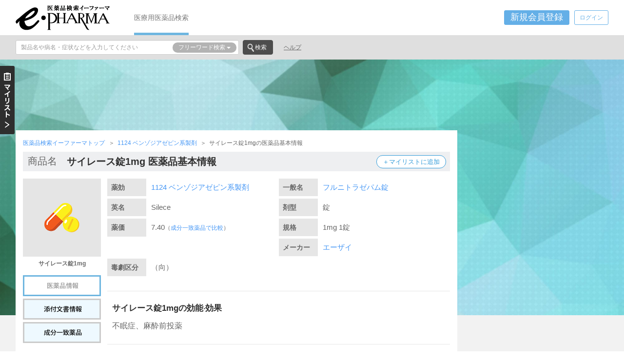

--- FILE ---
content_type: text/html; charset=UTF-8
request_url: https://www.e-pharma.jp/druginfo/info/1124008F1024
body_size: 14386
content:
<!DOCTYPE html PUBLIC "-//W3C//DTD XHTML 1.0 Transitional//EN" "http://www.w3.org/TR/xhtml1/DTD/xhtml1-transitional.dtd">
<html xmlns="http://www.w3.org/1999/xhtml" lang="ja" xml:lang="ja">
<head>
	<meta http-equiv="Content-Type" content="text/html; charset=UTF-8" />
	<meta http-equiv="Content-Style-Type" content="text/css" />
	<meta http-equiv="Content-Script-Type" content="text/javascript" />
	<meta http-equiv="X-UA-Compatible" content="IE=edge" />
	<meta name="viewport" content="width=device-width, initial-scale=1" />
	<link rel="apple-touch-icon" sizes="57x57" href="/assets/img/favicon/apple-touch-icon-57x57.png" />
	<link rel="apple-touch-icon" sizes="60x60" href="/assets/img/favicon/apple-touch-icon-60x60.png" />
	<link rel="icon" type="image/png" href="/assets/img/favicon/favicon-32x32.png" sizes="32x32" />
	<link rel="icon" type="image/png" href="/assets/img/favicon/favicon-16x16.png" sizes="16x16" />
	<link rel="manifest" href="/assets/img/favicon/manifest.json" />
	<link rel="mask-icon" href="/assets/img/favicon/safari-pinned-tab.svg" color="#5bbad5" />
	<meta name="msapplication-TileColor" content="#2d89ef" />
	<meta name="theme-color" content="#ffffff" />
	<title>サイレース錠1mg | 医薬品検索イーファーマ</title>
	<meta content="「サイレース錠1mg」の医薬品基本情報。薬効、一般名、英名、剤形、薬価、規格、メーカー、毒劇区分、効能・効果、使用制限等、副作用等、相互作用等を掲載しています。医薬品検索イーファーマは、日本最大級の医療従事者向け医薬品検索サイトです。" name="description" />
	<!-- Google Tag Manager -->
	<script>(function(w,d,s,l,i){w[l]=w[l]||[];w[l].push({'gtm.start':
	new Date().getTime(),event:'gtm.js'});var f=d.getElementsByTagName(s)[0],
	j=d.createElement(s),dl=l!='dataLayer'?'&l='+l:'';j.async=true;j.src=
	'https://www.googletagmanager.com/gtm.js?id='+i+dl;f.parentNode.insertBefore(j,f);
	})(window,document,'script','dataLayer','GTM-56ZKZ3D');</script>
	<!-- End Google Tag Manager -->
	
	<!-- Google Analytics -->
	<script type="text/javascript">
		(function(i,s,o,g,r,a,m){i['GoogleAnalyticsObject']=r;i[r]=i[r]||function(){
		(i[r].q=i[r].q||[]).push(arguments)},i[r].l=1*new Date();a=s.createElement(o),
		m=s.getElementsByTagName(o)[0];a.async=1;a.src=g;m.parentNode.insertBefore(a,m)
		})(window,document,'script','https://www.google-analytics.com/analytics.js','ga');

		ga('create', 'UA-565874-1', 'auto');
		ga('send', 'pageview');
	</script>
	<!-- /Google Analytics -->
	<link rel="preload" href="/assets/fonts/glyphicons-halflings-regular.woff2" as="font" type="font/woff2" crossorigin />
	<link href="/assets/css/bootstrap-custom.min.css" rel="stylesheet" type="text/css" />
	<script src="/assets/js/jquery-custom.min.js?date=20170808" type="text/javascript"></script>
	<!--[if lt IE 9]>
	<script src="/assets/js/html5shiv.min.js"></script>
	<script src="/assets/js/respond.min.js"></script>
	<![endif]-->
	<link href="/assets/css/forms.min.css?date=20170612" rel="stylesheet" type="text/css" media="print" onload="this.media='all'" />
	<link href="/assets/css/e-pharma.min.css?date=20171031" rel="stylesheet" type="text/css" />
</head>
<body class="druginfo_info_index inner">

<!-- Google Tag Manager (noscript) -->
<noscript><iframe src="https://www.googletagmanager.com/ns.html?id=GTM-56ZKZ3D"
height="0" width="0" style="display:none;visibility:hidden"></iframe></noscript>
<!-- End Google Tag Manager (noscript) -->

<!--z-xcv-begin-->
<input type="checkbox" class="drawer-menu-opened" id="drawer-menu-check" />
<input type="radio" name="history-drawer-menu-check" class="history-drawer-menu-check" id="history-drawer-menu-check0" value="0" checked="checked" />
<input type="radio" name="history-drawer-menu-check" class="history-drawer-menu-check" id="history-drawer-menu-check1" value="1" />
<!--z-xcv-end-->

<!-- #drawer-container / -->
<div id="drawer-container">


<!--z-xcv-begin-->
<!-- #HEADER/ -->
<div id="HEADER" class="clearfix"><div class="WRAPPER">
	<div class="LOGO">
		<p><a href="/"><img src="/assets/img/e-pharma-logo.png" alt="サイレース錠1mg | 医薬品検索イーファーマ" /></a></p>
	</div>
	<!-- #GNAVI/ -->
	<div id="GNAVI" class="hidden-print left ml50">
		<div class="MENU navi-menu">
			<ul>
				<li><a href="/" class="on">医療用医薬品検索</a></li>
			</ul>
		</div>
	</div>
	<!-- / #GNAVI -->
	<!-- #user-navi/ -->
	<div id="user-navi" class="clearfix"><div class="right">
		<div id="signup" class="dropdown-overlay">
			<button type="button" class="btn btn-primary btn-sm lnf-form-btn" data-toggle="modal" data-target="#pcSignup" onclick="ga('send', 'event', 'pcregist', 'click', 'head_regist', {'nonInteraction': 1});">新規会員登録</button>
		</div>
		<div id="login" class="dropdown-overlay">
			<button type="button" class="btn btn-primary btn-sm lnf-form-btn lnf-dropdown-toggle login" onclick="ga('send', 'event', 'pclogin', 'click', 'head_login', {'nonInteraction': 1});">ログイン</button>
<!-- .dropdown-menu / -->
<div id="pcLogin" class="dropdown-menu dropdown-menu-right lnf-forms cover fade"><div class="lnf-forms-body">
	<div class="overlay-close">
		<button class="glyphicon glyphicon-remove-sign" aria-hidden="true"></button>
	</div>
	<div class="form-overlay">
		<h4 class=" decorated-title f14 bold">ログイン</h4>
	</div>
<form action="/user/login" class="ajax lnf-js-validation" accept-charset="utf-8" method="post">
	<div class="email form-group lnf-forms-row">
		<label class="sr-only" id="label_email" for="pcLoginEmail">メールアドレス</label>
		<input type="email" placeholder="メールアドレスを半角で入力" class="validate[required,maxSize[254],custom[email]] ime-none form-control" id="pcLoginEmail" name="email" value="" />
		<div class=""></div>
	</div>
	<div class="password form-group lnf-forms-row">
		<label class="sr-only" id="label_password" for="pcLoginPassword">パスワード</label>
		<input type="password" placeholder="パスワードを半角8文字以上で入力" class="validate[required,minSize[8],maxSize[48]] ime-none form-control" id="pcLoginPassword" name="password" value="" />
		<div class=""></div>
	</div>
	<div class="rememberme form-group lnf-forms-row">
		<label class="sr-only" id="label_rememberme" for="pcLoginRememberme">自動ログイン</label><div class="checkbox rememberme_1">
		<label for="pcLoginRememberme_1"><input type="checkbox" value="1" id="pcLoginRememberme_1" name="rememberme[1]" checked="checked" />次回から自動ログインする</label></div>
		<div class=""></div>
	</div>
	<div class="run form-group clearfix">
		<div class="col-xs-4"><button type="submit" class="btn btn-primary btn-sm btn-wider btn-submit" disabled="disabled" id="pcLoginRun">ログイン</button></div>
		<div class="col-xs-8 "></div>
	</div>
</form>
<div class="divider"></div>
<div class="form-gorup">
	<div class="col-xs-8">
		<p><span class="glyphicon glyphicon-menu-right glyphicon-fixed glyphicon-vsmall icon-blue small text-bold"></span><a href="#event.modalopen" data-target="#pcResetPassword" class="nodeco underline lnf-form-event">パスワードを忘れた方はこちら</a></p>
	</div>
	<div class="col-xs-4">
		<p><span class="glyphicon glyphicon-menu-right glyphicon-fixed glyphicon-vsmall icon-blue small text-bold"></span><a href="#event.show" data-target="#signup" class="nodeco underline lnf-form-event" onclick="ga('send', 'event', 'pcregist', 'click', 'login_regist', {'nonInteraction': 1});">新規会員登録</a></p>
	</div>
</div>
<!-- Google Analytics -->
<script type="text/javascript">
$('#pcLoginRun').click(function() {
    ga('send', 'event', 'pclogin', 'click', 'login_login', {'nonInteraction': 1});
});
</script>
</div></div>
<!-- / .dropdown-menu -->
		</div>
	</div></div>
	<!-- / #user-navi -->
</div></div>
<!-- / #HEADER -->
<!-- #SECOND-HEADER/ -->
<div id="SECOND_HEADER" class="hidden-print"><div class="WRAPPER clearfix">
	<div class="left">

		<form action="https://www.e-pharma.jp/search/" accept-charset="utf-8" method="get" id="epharma-word-search" class="">
			<div class="row search-group">
				<div class="col-xs-10">
					<div class="input-group-sm">
						<input type="text" name="Keywords" id="Keywords" value="" placeholder="製品名や病名・症状などを入力してください" class="form-control">
						<button type="button" class="btn btn-default dropdown-toggle bg-decorated" data-toggle="dropdown">
							<span class="selected-menu">フリーワード検索</span>
							<span class="caret"></span>
						</button>
						<ul class="dropdown-menu dropdown-menu-right">
							<li><a href="#" class="search-toggle" data-target="epharma-word-search">フリーワード検索</a></li>
							<li class="divider"></li>
							<li><a href="#" class="search-toggle" data-target="epharma-pro-search">医薬品プロ検索</a></li>
							<li class="divider"></li>
							<li><a href="#" class="search-toggle" data-target="epharma-drugcode-search">薬剤コード検索</a></li>
						</ul>
					</div>
				</div>

				<div class="col-xs-2">
					<button type="submit" class="btn btn-search">検索</button>
				</div>
			</div>
		</form>


		<form action="https://www.e-pharma.jp/search/pro" accept-charset="utf-8" method="get" id="epharma-pro-search" class="hidden">
			<div class="row search-group">
				<div class="col-xs-10">
					<div class="input-group-sm">
						<input type="text" name="search_word" id="search_word" value="" placeholder="薬品名を入力してください" class="form-control">
						<button type="button" class="btn btn-default dropdown-toggle bg-decorated" data-toggle="dropdown">
							<span class="selected-menu">医薬品プロ検索</span>
							<span class="caret"></span>
						</button>
						<ul class="dropdown-menu dropdown-menu-right">
							<li><a href="#" class="search-toggle" data-target="epharma-word-search">フリーワード検索</a></li>
							<li class="divider"></li>
							<li><a href="#" class="search-toggle" data-target="epharma-pro-search">医薬品プロ検索</a></li>
							<li class="divider"></li>
							<li><a href="#" class="search-toggle" data-target="epharma-drugcode-search">薬剤コード検索</a></li>
						</ul>
					</div>
				</div>

				<div class="col-xs-2">
					<button type="submit" class="btn btn-search">検索</button>
				</div>
			</div>

			<div class="dropdown-search bg-decorated clearfix" tabindex="-1">
				<div class="search-close">
					<button class="glyphicon glyphicon-remove-sign" aria-hidden="true"></button>
				</div>
				<div class="search-head radio-appearance decorated-bottom">
					<label for="rdo_pron_mode_1"><input type="radio" name="rdo_pron_mode" id="rdo_pron_mode_1" value="1" checked="checked" />商品名</label>
					<label for="rdo_pron_mode_2"><input type="radio" name="rdo_pron_mode" id="rdo_pron_mode_2" value="2" />一般名</label>
					<label for="rdo_pron_mode_99"><input type="radio" name="rdo_pron_mode" id="rdo_pron_mode_99" value="99" />混在</label>
				</div>
				<div id="epharma-pro-search-yakko" class="column2 left pr20">
					<h6 class="bold">薬効指定</h6>
					<div class="btn-group selection blocks clearfix">
						<button type="button" class="btn btn-default selected-data" data-default="選択してください">選択してください</button>
						<button type="button" class="btn btn-default dropdown-toggle" data-toggle="dropdown"><span class="caret"></span></button>
						<ul class="dropdown-menu">
						</ul>
						<input type="hidden" name="yakko_code_1st" value="" class="item-selected-data" />
					</div>
					<div class="btn-group selection blocks clearfix">
						<button type="button" class="btn btn-default selected-data bg-decorated" data-default="選択してください"></button>
						<button type="button" class="btn btn-default dropdown-toggle" data-toggle="dropdown"><span class="caret"></span></button>
						<ul class="dropdown-menu">
						</ul>
						<input type="hidden" name="yakko_code_2nd" value="" class="item-selected-data" />
					</div>
					<div class="btn-group selection blocks clearfix">
						<button type="button" class="btn btn-default selected-data bg-decorated" data-default="選択してください"></button>
						<button type="button" class="btn btn-default dropdown-toggle" data-toggle="dropdown"><span class="caret"></span></button>
						<ul class="dropdown-menu">
						</ul>
						<input type="hidden" name="yakko_code_3rd" value="" class="item-selected-data" />
					</div>
					<div class="btn-group selection blocks clearfix">
						<button type="button" class="btn btn-default selected-data bg-decorated" data-default="選択してください"></button>
						<button type="button" class="btn btn-default dropdown-toggle" data-toggle="dropdown"><span class="caret"></span></button>
						<ul class="dropdown-menu">
						</ul>
						<input type="hidden" name="yakko_code_4th" value="" class="item-selected-data" />
					</div>
				</div>
				<div id="epharma-pro-search-maker" class="column2 left">
					<h6 class="bold">メーカー指定</h6>
					<div class="btn-group selection blocks clearfix mb10">
						<button type="button" class="btn btn-default selected-data" data-default="選択してください">選択してください</button>
						<button type="button" class="btn btn-default dropdown-toggle" data-toggle="dropdown"><span class="caret"></span></button>
						<ul class="dropdown-menu">
						</ul>
						<input type="hidden" name="maker_code" value="" class="item-selected-data" />
					</div>
					<div class="maker-selection radio-appearance">
						<label for="rdo_maker_mode_1"><input type="radio" name="rdo_maker_mode" id="rdo_maker_mode_1" value="1" checked="checked">製造</label>
						<label for="rdo_maker_mode_2"><input type="radio" name="rdo_maker_mode" id="rdo_maker_mode_2" value="2">販売</label>
						<label for="rdo_maker_mode_99"><input type="radio" name="rdo_maker_mode" id="rdo_maker_mode_99" value="99">混在</label>
					</div>
					<div class="submit">
						<button type="submit" class="btn btn-search">検索</button>
					</div>
				</div>
			</div>
		</form>


		<form action="https://www.e-pharma.jp/search/code" accept-charset="utf-8" method="get" id="epharma-drugcode-search" class="hidden">
			<div class="row search-group">
				<div class="col-xs-10">
					<div class="input-group-sm">
						<input type="text" name="search_code" id="search_code" value="" placeholder="薬に記載されている記号を入力してください" class="form-control">
						<button type="button" class="btn btn-default dropdown-toggle bg-decorated" data-toggle="dropdown">
							<span class="selected-menu">薬剤コード検索</span>
							<span class="caret"></span>
						</button>
						<ul class="dropdown-menu dropdown-menu-right">
							<li><a href="#" class="search-toggle" data-target="epharma-word-search">フリーワード検索</a></li>
							<li class="divider"></li>
							<li><a href="#" class="search-toggle" data-target="epharma-pro-search">医薬品プロ検索</a></li>
							<li class="divider"></li>
							<li><a href="#" class="search-toggle" data-target="epharma-drugcode-search">薬剤コード検索</a></li>
						</ul>
					</div>
				</div>

				<div class="col-xs-2">
					<button type="submit" class="btn btn-search">検索</button>
				</div>
			</div>

			<div class="dropdown-search bg-decorated clearfix" tabindex="-1">
				<div class="search-close">
					<button class="glyphicon glyphicon-remove-sign" aria-hidden="true"></button>
				</div>
				<h6 class="bold inlineB mr15">記載場所</h6>
				<div class="search-head inlineB radio-appearance">
					<label for="iti_hontai"><input type="radio" name="iti" id="iti_hontai" value="1" checked="checked" />本体</label>
					<label for="iti_sonota"><input type="radio" name="iti" id="iti_sonota" value="2" />その他</label>
					<label for="iti_all"><input type="radio" name="iti" id="iti_all" value="99" />すべて</label>
				</div>
			</div>
		</form>
	</div>

	<div class="MENU navi-menu left">
		<ul>
			<li><a href="/search/help" class="inline-non-decorated underline">ヘルプ</a></li>
		</ul>
	</div>
</div></div>
<!-- / #SECOND-HEADER -->
<!--z-xcv-end-->

<!-- #CONTAINER/ -->
<div id="CONTAINER"><div class="WRAPPER"><div class="CONTENTS clearfix">

	<div class="banner mb30 txtc hidden-print">
		<!--z-xcv-begin-->
		<!-- e-pharma_topcenter -->
		<ins class="adsbygoogle"
			 style="display:inline-block;width:728px;height:90px"
			 data-ad-client="ca-pub-9163515970953278"
			 data-ad-slot="7422806908"></ins>
		<script>
			 (adsbygoogle = window.adsbygoogle || []).push({});
		</script>
		<!--z-xcv-end-->
	</div>

	<!-- #LEFTSIDE/ -->
	<div id="LEFTSIDE">
		<!-- #CONTENT_TOP/ -->
		<div id="CONTENT_TOP" class="inner">
<!-- .breadcrumb/ -->
<div class="breadcrumb menu-icons clearfix">
	<div class="MENU">
		<ul>
			<li><a href="/">医薬品検索イーファーマトップ</a></li>
			<li><a href="/druginfo/1124">1124 ベンゾジアゼピン系製剤</a></li>
			<li>サイレース錠1mgの医薬品基本情報</li>
		</ul>
	</div>
</div>
<!-- /.breadcrumb -->


			<div class="page-title pl10 mb15 clearfix">
				<span class="fixed-title">商品名</span>
				<h1 class="title f20">サイレース錠1mg 医薬品基本情報</h1>
				<button type="button" class="btn btn-drugs-add" data-toroku-code="1124008F1024" onclick="ga('send', 'event', 'pcmylist', 'click', 'info_mylist', {'nonInteraction': 1});">＋マイリストに追加</button>
			</div>


			<!-- .contents-container/ -->
			<div class="contents-container clearfix">
				<!-- .main-contents/ -->
				<div class="main-contents right">

					<!-- 基本情報/ -->
					<div class="basic info grid grid2 clearfix">
						<dl>
							<dt>薬効</dt>
							<dd>
								<p><a href="/druginfo/1124">1124 ベンゾジアゼピン系製剤</a></p>
							</dd>
						</dl>
						<dl>
							<dt>一般名</dt>
							<dd>
								<p>
									<a href="/search/pro?search_word=%E3%83%95%E3%83%AB%E3%83%8B%E3%83%88%E3%83%A9%E3%82%BC%E3%83%91%E3%83%A0%E9%8C%A0&rdo_pron_mode=2">フルニトラゼパム錠</a>
								</p>
							</dd>
						</dl>
						<dl>
							<dt>英名</dt>
							<dd>
								<p>Silece</p>
							</dd>
						</dl>
						<dl>
							<dt>剤型</dt>
							<dd>
								<p>錠</p>
							</dd>
						</dl>
						<dl>
							<dt>薬価</dt>
							<dd>
                                <p>7.40<span class="seibunlink">（<a href="/druginfo/seibun/1124008F1024">成分一致薬品で比較</a>）</span></p>
							</dd>
						</dl>
						<dl>
							<dt>規格</dt>
							<dd>
								<p>1mg 1錠</p>
							</dd>
						</dl>
						<dl>
							<dt>メーカー</dt>
							<dd>
								<p><a href="/druginfo/maker/072">エーザイ</a></p>
							</dd>
						</dl>
						<dl>
							<dt>毒劇区分</dt>
							<dd>
								<p>
（向）								 </p>
							</dd>
						</dl>
					</div>
					<!-- /基本情報 -->


					<!-- 効能・効果/ -->
					<div class="info">
						<h2 class="simple-title">サイレース錠1mgの効能<span class="fc">・</span>効果</h2>
						<p>
							不眠症、麻酔前投薬						</p>
					</div>
					<!-- /効能・効果 -->

					<!-- 使用制限等/ -->
					<div class="info">
						<h2 class="simple-title">サイレース錠1mgの使用制限等</h2>
						<div class="info-frame">
<div class="clearfix mb20">
	<div class="col-xs-12 col-md-8 detail-info">
		<p>&nbsp;1．本剤成分又は含有成分で過敏症の既往歴、急性閉塞隅角緑内障、重症筋無力症</p>
	</div>
	<div class="col-xs-8 col-md-4 info-list grid grid1 right">
		<dl>
			<dt>記載場所</dt>
			<dd>
				<p>使用上の注意</p>
			</dd>
			<dt>注意レベル</dt>
			<dd>
				<p class="caution">禁止</p>
			</dd>
		</dl>
	</div>
</div>
<div class="clearfix mb20">
	<div class="col-xs-12 col-md-8 detail-info">
		<p>&nbsp;2．気管支喘息、呼吸機能が高度に低下、脳血管障害の急性期、肺気腫、肺性心</p>
	</div>
	<div class="col-xs-8 col-md-4 info-list grid grid1 right">
		<dl>
			<dt>記載場所</dt>
			<dd>
				<p>使用上の注意</p>
			</dd>
			<dt>注意レベル</dt>
			<dd>
				<p class="caution">原則禁止</p>
			</dd>
		</dl>
	</div>
</div>
<div class="clearfix mb20">
	<div class="col-xs-12 col-md-8 detail-info">
		<p>&nbsp;3．心障害、脳器質的障害、腎機能障害、肝機能障害、投与した薬剤が特定されないままにフルマゼニルを投与された</p>
	</div>
	<div class="col-xs-8 col-md-4 info-list grid grid1 right">
		<dl>
			<dt>記載場所</dt>
			<dd>
				<p>使用上の注意</p>
			</dd>
			<dt>注意レベル</dt>
			<dd>
				<p class="caution">注意</p>
			</dd>
		</dl>
	</div>
</div>
						</div>
					</div>
					<!-- /使用制限等 -->

					<!-- 副作用等/ -->
					<div class="info">
						<h2 class="simple-title">サイレース錠1mgの副作用等</h2>
						<div class="info-frame">
<div class="clearfix mb20">
	<div class="col-xs-12 col-md-8 detail-info left">
		<p>&nbsp;1．薬物依存、痙攣発作、せん妄、振戦、不眠、不安、幻覚、妄想、離脱症状、刺激興奮、錯乱、炭酸ガスナルコーシス、AST上昇、ALT上昇、γ－GTP上昇、肝機能障害、黄疸、筋肉痛、脱力感、CK上昇、血中ミオグロビン上昇、尿中ミオグロビン上昇、横紋筋融解症、急性腎障害、悪性症候群、Syndrome malin、高熱、意識障害、高度筋硬直、不随意運動、発汗、頻脈、うとうと状態、昏睡、一過性前向性健忘、もうろう状態</p>
	</div>
	<div class="col-xs-8 col-md-4 info-list grid grid1 right">
		<dl>
			<dt>記載場所</dt>
			<dd>
				<p>重大な副作用</p>
			</dd>
			<dt>頻度</dt>
			<dd>
				<p>頻度不明</p>
			</dd>
		</dl>
	</div>
</div>
<div class="clearfix mb20">
	<div class="col-xs-12 col-md-8 detail-info left">
		<p>&nbsp;2．呼吸抑制</p>
	</div>
	<div class="col-xs-8 col-md-4 info-list grid grid1 right">
		<dl>
			<dt>記載場所</dt>
			<dd>
				<p>重大な副作用</p>
			</dd>
			<dt>頻度</dt>
			<dd>
				<p>0.1%未満</p>
			</dd>
		</dl>
	</div>
</div>
<div class="clearfix mb20">
	<div class="col-xs-12 col-md-8 detail-info left">
		<p>&nbsp;3．ふらつき、眠気、頭痛、めまい、頭がボーッとする、運動失調、頭重、AST上昇、ALT上昇、口渇、倦怠感、脱力感、尿失禁</p>
	</div>
	<div class="col-xs-8 col-md-4 info-list grid grid1 right">
		<dl>
			<dt>記載場所</dt>
			<dd>
				<p>その他の副作用</p>
			</dd>
			<dt>頻度</dt>
			<dd>
				<p>5%未満</p>
			</dd>
		</dl>
	</div>
</div>
<div class="clearfix mb20">
	<div class="col-xs-12 col-md-8 detail-info left">
		<p>&nbsp;4．失調性歩行、不快感、焦躁感、不安感、しびれ感、耳鳴り、動作緩慢、酩酊感、振戦、構音障害、記憶力低下、Al－P上昇、LDH上昇、BUN上昇、白血球減少、血小板減少、貧血、動悸、血圧低下、食欲不振、胃不快感、下痢、便秘、腹痛、嘔吐、舌あれ、胸やけ、流涎、口の苦味、過敏症、発疹、発汗、いびき、顔面潮紅、顔面浮腫、頻尿、排尿困難</p>
	</div>
	<div class="col-xs-8 col-md-4 info-list grid grid1 right">
		<dl>
			<dt>記載場所</dt>
			<dd>
				<p>その他の副作用</p>
			</dd>
			<dt>頻度</dt>
			<dd>
				<p>0.1%未満</p>
			</dd>
		</dl>
	</div>
</div>
<div class="clearfix mb20">
	<div class="col-xs-12 col-md-8 detail-info left">
		<p>&nbsp;5．炭酸ガスナルコーシス、呼吸抑制、催奇形作用、口唇裂、口蓋裂、哺乳困難、嘔吐、活動低下、筋緊張低下、過緊張、嗜眠、傾眠、無呼吸、チアノーゼ、易刺激性、神経過敏、振戦、低体温、頻脈、離脱症状、新生児仮死、黄疸増強、体重減少、運動失調、意識障害、中枢神経抑制症状、うとうと状態、昏睡、中枢神経抑制、作用が変化、作用が遅延</p>
	</div>
	<div class="col-xs-8 col-md-4 info-list grid grid1 right">
		<dl>
			<dt>記載場所</dt>
			<dd>
				<p>使用上の注意</p>
			</dd>
			<dt>頻度</dt>
			<dd>
				<p>頻度不明</p>
			</dd>
		</dl>
	</div>
</div>
						</div>
					</div>
					<!-- /副作用 -->

					<!-- 相互作用/ -->
					<div class="info">
						<h2 class="simple-title">サイレース錠1mgの相互作用</h2>
						<div class="info-frame">
<div class="clearfix mb20">
	<div class="detail-info">
		<h3>&nbsp;1．薬剤名等 ： アルコール</h3>
	</div>
	<div class="info-list longer grid grid2">
		<dl class="col-xs-11 col-md-7">
			<dt>発現事象</dt>
			<dd>
				<p>中枢神経抑制作用が増強</p>
			</dd>
			<dt>理由<span class="fc">・</span>原因</dt>
			<dd class="collong">
				<p>ともに中枢神経抑制作用を有するため、相互に作用を増強</p>
			</dd>
		</dl>
		<dl class="col-xs-11 col-md-4 right">
			<dt>投与条件</dt>
			<dd>
				<p>-</p>
			</dd>
			<dt>指示</dt>
			<dd>
				<p class="caution">希望禁止</p>
			</dd>
		</dl>
	</div>
</div>
<div class="clearfix mb20">
	<div class="detail-info">
		<h3>&nbsp;2．薬剤名等 ： 飲酒</h3>
	</div>
	<div class="info-list longer grid grid2">
		<dl class="col-xs-11 col-md-7">
			<dt>発現事象</dt>
			<dd>
				<p>中枢神経抑制作用が増強</p>
			</dd>
			<dt>理由<span class="fc">・</span>原因</dt>
			<dd class="collong">
				<p>ともに中枢神経抑制作用を有するため、相互に作用を増強</p>
			</dd>
		</dl>
		<dl class="col-xs-11 col-md-4 right">
			<dt>投与条件</dt>
			<dd>
				<p>-</p>
			</dd>
			<dt>指示</dt>
			<dd>
				<p class="caution">希望禁止</p>
			</dd>
		</dl>
	</div>
</div>
<div class="clearfix mb20">
	<div class="detail-info">
		<h3>&nbsp;3．薬剤名等 ： 抗精神病薬との併用等</h3>
	</div>
	<div class="info-list longer grid grid2">
		<dl class="col-xs-11 col-md-7">
			<dt>発現事象</dt>
			<dd>
				<p>発汗、頻脈、意識障害、高熱、悪性症候群、不随意運動、Syndrome malin、高度筋硬直</p>
			</dd>
			<dt>理由<span class="fc">・</span>原因</dt>
			<dd class="collong">
				<p>-</p>
			</dd>
		</dl>
		<dl class="col-xs-11 col-md-4 right">
			<dt>投与条件</dt>
			<dd>
				<p>抗精神病薬との併用</p>
			</dd>
			<dt>指示</dt>
			<dd>
				<p class="caution">注意</p>
			</dd>
		</dl>
	</div>
</div>
<div class="clearfix mb20">
	<div class="detail-info">
		<h3>&nbsp;4．薬剤名等 ： 中枢神経抑制剤</h3>
	</div>
	<div class="info-list longer grid grid2">
		<dl class="col-xs-11 col-md-7">
			<dt>発現事象</dt>
			<dd>
				<p>中枢神経抑制作用が増強</p>
			</dd>
			<dt>理由<span class="fc">・</span>原因</dt>
			<dd class="collong">
				<p>ともに中枢神経抑制作用を有するため、相互に作用を増強</p>
			</dd>
		</dl>
		<dl class="col-xs-11 col-md-4 right">
			<dt>投与条件</dt>
			<dd>
				<p>-</p>
			</dd>
			<dt>指示</dt>
			<dd>
				<p class="caution">注意</p>
			</dd>
		</dl>
	</div>
</div>
<div class="clearfix mb20">
	<div class="detail-info">
		<h3>&nbsp;5．薬剤名等 ： モノアミン酸化酵素阻害剤</h3>
	</div>
	<div class="info-list longer grid grid2">
		<dl class="col-xs-11 col-md-7">
			<dt>発現事象</dt>
			<dd>
				<p>クロルジアゼポキシドで舞踏病</p>
			</dd>
			<dt>理由<span class="fc">・</span>原因</dt>
			<dd class="collong">
				<p>-</p>
			</dd>
		</dl>
		<dl class="col-xs-11 col-md-4 right">
			<dt>投与条件</dt>
			<dd>
				<p>-</p>
			</dd>
			<dt>指示</dt>
			<dd>
				<p class="caution">注意</p>
			</dd>
		</dl>
	</div>
</div>
<div class="clearfix mb20">
	<div class="detail-info">
		<h3>&nbsp;6．薬剤名等 ： シメチジン</h3>
	</div>
	<div class="info-list longer grid grid2">
		<dl class="col-xs-11 col-md-7">
			<dt>発現事象</dt>
			<dd>
				<p>本剤の中枢神経抑制作用が増強</p>
			</dd>
			<dt>理由<span class="fc">・</span>原因</dt>
			<dd class="collong">
				<p>シメチジンが肝薬物代謝酵素（CYP3A4）を阻害するため本剤の血中濃度が上昇</p>
			</dd>
		</dl>
		<dl class="col-xs-11 col-md-4 right">
			<dt>投与条件</dt>
			<dd>
				<p>-</p>
			</dd>
			<dt>指示</dt>
			<dd>
				<p class="caution">注意</p>
			</dd>
		</dl>
	</div>
</div>
						</div>
					</div>
					<!-- /相互作用 -->


					<!-- 成分一致薬品/ -->
					<div class="info mt40">
						<!--z-xcv-begin-->
						<h2 class="simple-title mtb20">サイレース錠1mgの成分一致薬品</h2>
						<div class="info-frame">
							<p class="txt-ellipsis mt10">
								<a href="/druginfo/info/1124400A1058" class="moderate-decoration"><strong>サイレース静注2mg</strong></a>
							</p>
							<p class="txt-ellipsis mt10">
								<a href="/druginfo/info/1124008F1091" class="moderate-decoration"><strong>フルニトラゼパム錠1mg「TCK」<span class="f12 caution">（ジェネリック医薬品）</span></strong></a>
							</p>
							<p class="txt-ellipsis mt10">
								<a href="/druginfo/info/1124008F2071" class="moderate-decoration"><strong>フルニトラゼパム錠2mg「JG」<span class="f12 caution">（ジェネリック医薬品）</span></strong></a>
							</p>
							<p class="txt-ellipsis mt10">
								<a href="/druginfo/info/1124008F2098" class="moderate-decoration"><strong>フルニトラゼパム錠2mg「TCK」<span class="f12 caution">（ジェネリック医薬品）</span></strong></a>
							</p>
							<p class="txt-ellipsis mt10">
								<a href="/druginfo/info/1124008F2020" class="moderate-decoration"><strong>サイレース錠2mg</strong></a>
							</p>
							<p class="mt10 f14 txtr">
								<a href="/druginfo/seibun/1124008F1024" class="inline-non-decorated underline">すべての成分一致薬品を表示</a>
							</p>
						</div>
						<!--z-xcv-end-->
					</div>
					<!-- /成分一致薬品 -->

				</div>
				<!-- /.main-contents -->

				<div class="contents-side-navi left mb30 hidden-print">
					<div class="mb15">
						<div class="zaikei naifuku">サイレース錠1mg</div>
						<p class="caption mt5 bold">サイレース錠1mg</p>
					</div>
					<div class="page-link-buttons mb15">
						<ul>
							<li class="on"><img src="/assets/img/info.png" alt="サイレース錠1mg　医薬品基本情報" style="opacity: 0.5;"></li>
							<li><a href="/druginfo/tempbunsyo/1124008F1024"><img src="/assets/img/tempbunsyo.png" alt="サイレース錠1mg　添付文書情報"></a></li>
							<li><a href="/druginfo/seibun/1124008F1024"><img src="/assets/img/seibun.png" alt="サイレース錠1mg　成分一致薬品"></a></li>
						</ul>
					</div>
					<div class="print-link-buttons txtc">
						<a href="./1124008F1024/pdf"><img src="/assets/img/pdf-icon.png" alt="PDFを見る" /></a>
						<a href="./1124008F1024/print"><img src="/assets/img/print-icon.png" alt="印刷する" /></a>
					</div>
				</div>
			</div>
			<!-- /.contents-container -->
		</div>
		<!-- / #CONTENT_TOP -->
	</div>
	<!-- /#LEFTSIDE -->

	<!-- /#RIGHTSIDE-MENU -->
	<div id="RIGHTSIDE-MENU" class="hidden-print">
<!--z-xcv-begin-->
		<div class="CONTENT">

			<div class="mb10">
				<!-- e-pharma_right1 -->
				<ins class="adsbygoogle"
					 style="display:inline-block;width:300px;height:250px"
					 data-ad-client="ca-pub-9163515970953278"
					 data-ad-slot="7438833366"></ins>
				<script>
					 (adsbygoogle = window.adsbygoogle || []).push({});
				</script>
			</div>

			<div class="mb10">
				<!-- e-pharma_right2 -->
				<ins class="adsbygoogle"
					 style="display:inline-block;width:300px;height:250px"
					 data-ad-client="ca-pub-9163515970953278"
					 data-ad-slot="2601439650"></ins>
				<script>
					 (adsbygoogle = window.adsbygoogle || []).push({});
				</script>
			</div>

			<div class="mb10">
			</div>

		</div>
<!--z-xcv-end-->
	</div>
	<!-- /#RIGHTSIDE-MENU -->
</div></div></div>
<!-- /#CONTAINER -->

<!--z-xcv-begin-->
<!-- #FOOTER/ -->
<div id="FOOTER"><div class="WRAPPER"><div class="COLUMN-WRAPPER">
	<div class="hidden-print">
        <div id="pageTop-bottom-link-wrapper"><div id="pageTop-bottom-link">
            <a href="#HEADER" class="smooth-scroll inline-non-decorated">ページ先頭へ</a>
        </div></div>
		<div class="mb50">
			<!-- 薬効から探す/ -->
			<h5 class="decorated-title f14 bold mb15"><a href="https://www.e-pharma.jp/druginfo/" class="inline-non-decorated">薬効から探す</a></h5>
			<div class="footer-column-lists mb15 clearfix">
				<div class="inlineBtop mb10">
					<p class="txt-ellipsis f12"><a href="https://www.e-pharma.jp/druginfo/1" class="nodeco">1 神経系及び感覚器官用医薬品</a></p>
				</div>
				<div class="inlineBtop mb10">
					<p class="txt-ellipsis f12"><a href="https://www.e-pharma.jp/druginfo/2" class="nodeco">2 個々の器官系用医薬品</a></p>
				</div>
				<div class="inlineBtop mb10">
					<p class="txt-ellipsis f12"><a href="https://www.e-pharma.jp/druginfo/3" class="nodeco">3 代謝性医薬品</a></p>
				</div>
				<div class="inlineBtop mb10">
					<p class="txt-ellipsis f12"><a href="https://www.e-pharma.jp/druginfo/4" class="nodeco">4 組織細胞機能用医薬品</a></p>
				</div>
				<div class="inlineBtop mb10">
					<p class="txt-ellipsis f12"><a href="https://www.e-pharma.jp/druginfo/5" class="nodeco">5 生薬及び漢方処方に基づく医薬品</a></p>
				</div>
				<div class="inlineBtop mb10">
					<p class="txt-ellipsis f12"><a href="https://www.e-pharma.jp/druginfo/6" class="nodeco">6 病原生物に対する医薬品</a></p>
				</div>
				<div class="inlineBtop mb10">
					<p class="txt-ellipsis f12"><a href="https://www.e-pharma.jp/druginfo/7" class="nodeco">7 治療を主目的としない医薬品</a></p>
				</div>
				<div class="inlineBtop mb10">
					<p class="txt-ellipsis f12"><a href="https://www.e-pharma.jp/druginfo/8" class="nodeco">8 麻薬</a></p>
				</div>
			</div>
			<!-- /薬効から探す -->

			<!-- メーカーから探す/ -->
			<h5 class="decorated-title f14 bold mb30"><a href="https://www.e-pharma.jp/druginfo/maker/" class="inline-non-decorated">メーカーから探す</a></h5>
			<!-- /メーカーから探す -->


		</div>
	</div>

	<div class="banner txtc blockm mb30">
	<!-- e-pharma_footer1 -->
	<ins class="adsbygoogle"
		 style="display:block"
		 data-ad-client="ca-pub-9163515970953278"
		 data-ad-slot="4593463584"
		 data-ad-format="auto"
		 data-full-width-responsive="true"></ins>
	<script>
		 (adsbygoogle = window.adsbygoogle || []).push({});
	</script>
	</div>


	<div class="MENU hidden-print txtc">
		<ul class="clearfix">
			<li><a href="https://www.e-pharma.jp/notice">ご利用案内</a></li>
			<li><a href="https://www.e-pharma.jp/help">機能紹介</a></li>
			<li><a href="https://www.e-pharma.jp/company">運営会社</a></li>
			<li><a href="https://www.e-pharma.jp/terms">会員規約</a></li>
			<li><a href="https://www.e-pharma.jp/privacy">プライバシーポリシー</a></li>
			<li><a href="https://www.e-pharma.jp/inquiry">お問い合わせ</a></li>
			<li><a href="https://www.e-pharma.jp/advertisement">広告掲載のご案内</a></li>
		</ul>
	</div>

<script data-ad-client="ca-pub-9163515970953278" async src="https://pagead2.googlesyndication.com/pagead/js/adsbygoogle.js"></script>
<script src="/assets/js/forms.min.js?date=20170612" type="text/javascript" defer></script>
<script src="/assets/js/e-pharma.min.js?date=20170905" type="text/javascript" defer></script>
<script src="/assets/js/analytics.min.js?date=20170829-2" type="text/javascript" defer></script>
<!-- .modal/ -->
<div id="pcSignup" class="cover modal fade" tabindex="-1" role="dialog" aria-labelledby="pcSignupTitle" aria-hidden="true"><div class="modal-dialog"><div class="modal-content"><div class="lnf-forms-body">
	<div class="modal-header">
		<button type="button" class="overlay-close" data-dismiss="modal"><span class="glyphicon glyphicon-remove-sign"></span></button>
		<h4 id="pcSignupTitle" class="modal-title bold h4 mt20">新規会員登録（無料）</h4>
	</div>
	<div class="modal-body">
		<div class="lnf-forms form-horizontal">
<form action="/user/signup" class="ajax lnf-js-validation" accept-charset="utf-8" method="post">
	<div class="email form-group lnf-forms-row lnf-forms-marker clearfix">
		<div class="required col-xs-12 col-sm-4 control-label">
			<label id="label_email" for="pcSignupEmail" class="">メールアドレス<span class="note">※非公開</span></label>
		</div>
		<div class="col-xs-12 col-sm-8">
			<input type="email" placeholder="メールアドレスを半角で入力" class="validate[required,maxSize[254],custom[email]] ime-none form-control" id="pcSignupEmail" name="email" value="" />
			<div class=""></div>
		</div>
	</div>

	<div class="password form-group lnf-forms-row lnf-forms-marker clearfix">
		<div class="required col-xs-12 col-sm-4 control-label">
			<label id="label_password" for="pcSignupPassword" class="">パスワード<span class="note">※非公開</span></label>
		</div>
		<div class="col-xs-12 col-sm-8">
			<input type="password" placeholder="パスワードを半角8文字以上で入力" class="validate[required,minSize[8],maxSize[48]] ime-none form-control" id="pcSignupPassword" name="password" value="" />
			<div class=""></div>
		</div>
	</div>

	<div class="jobtype1 form-group lnf-forms-row lnf-forms-marker clearfix">
		<div class="required col-xs-12 col-sm-4 control-label">
			<label id="label_jobtype1" for="pcSignupJobtype1" class="">職種<span class="note">※投稿時公開</span></label>
		</div>
		<div class="col-xs-12 col-sm-8">
			<select class="validate[custom[requiredInFunction,selection,-1]] form-control" id="pcSignupJobtype1" name="jobtype1">
	<option value="-1" selected="selected">選択してください</option>
	<option value="1">医師</option>
	<option value="2">歯科医師</option>
	<option value="3">薬剤師</option>
	<option value="4">看護師</option>
	<option value="5">病院事務系</option>
	<option value="6">介護系</option>
	<option value="7">製薬・医療機器系</option>
	<option value="8">動物医療</option>
	<option value="9">医/看/薬学生</option>
	<option value="10">その他医療関係</option>
	<option value="99">その他の職業（患者または家族）</option>
</select>
			<div class=""></div>
		</div>
	</div>

<!-- .job1 / -->
<div class="job1 form-group lnf-forms-row clearfix">
	<div class="lnf-forms-marker form-group control-label">
		<label id="label_job1" for="pcSignupJob1" class="">該当する診療科を<span class="text-danger">すべてチェック</span>してください
<span class="note">※非公開</span></label>
	</div>
	<ul class="nav nav-tabs">
		<li class="active"><a href="#tab01" data-toggle="tab">内科</a></li>
		<li><a href="#tab02" data-toggle="tab">外科</a></li>
		<li><a href="#tab03" data-toggle="tab">その他</a></li>
	</ul>
	<!-- .tab-content/ -->
	<div class="tab-content">

<div id="tab01" class="internal_department tab-pane col-split clearfix active"><div class="checkbox checkbox-horizontal internal_department_1">
	<label for="pcSignupInternal_department_1"><input type="checkbox" class="validate[custom[requiredSilent,anyoneChecked,internal_department,surgery_department,other_department]]" id="pcSignupInternal_department_1" name="internal_department[1]" value="1" />内科</label>
	</div><div class="checkbox checkbox-horizontal internal_department_2">
	<label for="pcSignupInternal_department_2"><input type="checkbox" class="validate[custom[requiredSilent,anyoneChecked,internal_department,surgery_department,other_department]]" id="pcSignupInternal_department_2" name="internal_department[2]" value="2" />総合診療科</label>
	</div><div class="checkbox checkbox-horizontal internal_department_3">
	<label for="pcSignupInternal_department_3"><input type="checkbox" class="validate[custom[requiredSilent,anyoneChecked,internal_department,surgery_department,other_department]]" id="pcSignupInternal_department_3" name="internal_department[3]" value="3" />消化器内科</label>
	</div><div class="checkbox checkbox-horizontal internal_department_4">
	<label for="pcSignupInternal_department_4"><input type="checkbox" class="validate[custom[requiredSilent,anyoneChecked,internal_department,surgery_department,other_department]]" id="pcSignupInternal_department_4" name="internal_department[4]" value="4" />循環器内科</label>
	</div><div class="checkbox checkbox-horizontal internal_department_5">
	<label for="pcSignupInternal_department_5"><input type="checkbox" class="validate[custom[requiredSilent,anyoneChecked,internal_department,surgery_department,other_department]]" id="pcSignupInternal_department_5" name="internal_department[5]" value="5" />呼吸器内科</label>
	</div><div class="checkbox checkbox-horizontal internal_department_6">
	<label for="pcSignupInternal_department_6"><input type="checkbox" class="validate[custom[requiredSilent,anyoneChecked,internal_department,surgery_department,other_department]]" id="pcSignupInternal_department_6" name="internal_department[6]" value="6" />腎臓内科・人工透析科</label>
	</div><div class="checkbox checkbox-horizontal internal_department_7">
	<label for="pcSignupInternal_department_7"><input type="checkbox" class="validate[custom[requiredSilent,anyoneChecked,internal_department,surgery_department,other_department]]" id="pcSignupInternal_department_7" name="internal_department[7]" value="7" />糖尿病内科</label>
	</div><div class="checkbox checkbox-horizontal internal_department_8">
	<label for="pcSignupInternal_department_8"><input type="checkbox" class="validate[custom[requiredSilent,anyoneChecked,internal_department,surgery_department,other_department]]" id="pcSignupInternal_department_8" name="internal_department[8]" value="8" />血液内科</label>
	</div><div class="checkbox checkbox-horizontal internal_department_9">
	<label for="pcSignupInternal_department_9"><input type="checkbox" class="validate[custom[requiredSilent,anyoneChecked,internal_department,surgery_department,other_department]]" id="pcSignupInternal_department_9" name="internal_department[9]" value="9" />神経内科</label>
	</div><div class="checkbox checkbox-horizontal internal_department_10">
	<label for="pcSignupInternal_department_10"><input type="checkbox" class="validate[custom[requiredSilent,anyoneChecked,internal_department,surgery_department,other_department]]" id="pcSignupInternal_department_10" name="internal_department[10]" value="10" />心療内科</label>
	</div><div class="checkbox checkbox-horizontal internal_department_11">
	<label for="pcSignupInternal_department_11"><input type="checkbox" class="validate[custom[requiredSilent,anyoneChecked,internal_department,surgery_department,other_department]]" id="pcSignupInternal_department_11" name="internal_department[11]" value="11" />精神科/神経科</label>
	</div><div class="checkbox checkbox-horizontal internal_department_12">
	<label for="pcSignupInternal_department_12"><input type="checkbox" class="validate[custom[requiredSilent,anyoneChecked,internal_department,surgery_department,other_department]]" id="pcSignupInternal_department_12" name="internal_department[12]" value="12" />膠原病科</label>
	</div><div class="checkbox checkbox-horizontal internal_department_13">
	<label for="pcSignupInternal_department_13"><input type="checkbox" class="validate[custom[requiredSilent,anyoneChecked,internal_department,surgery_department,other_department]]" id="pcSignupInternal_department_13" name="internal_department[13]" value="13" />アレルギー科</label>
	</div><div class="checkbox checkbox-horizontal internal_department_14">
	<label for="pcSignupInternal_department_14"><input type="checkbox" class="validate[custom[requiredSilent,anyoneChecked,internal_department,surgery_department,other_department]]" id="pcSignupInternal_department_14" name="internal_department[14]" value="14" />感染症内科</label>
	</div><div class="checkbox checkbox-horizontal internal_department_15">
	<label for="pcSignupInternal_department_15"><input type="checkbox" class="validate[custom[requiredSilent,anyoneChecked,internal_department,surgery_department,other_department]]" id="pcSignupInternal_department_15" name="internal_department[15]" value="15" />腫瘍内科</label>
	</div><div class="checkbox checkbox-horizontal internal_department_16">
	<label for="pcSignupInternal_department_16"><input type="checkbox" class="validate[custom[requiredSilent,anyoneChecked,internal_department,surgery_department,other_department]]" id="pcSignupInternal_department_16" name="internal_department[16]" value="16" />内分泌科</label>
	</div><div class="checkbox checkbox-horizontal internal_department_17">
	<label for="pcSignupInternal_department_17"><input type="checkbox" class="validate[custom[requiredSilent,anyoneChecked,internal_department,surgery_department,other_department]]" id="pcSignupInternal_department_17" name="internal_department[17]" value="17" />代謝内科</label>
	</div><div class="checkbox checkbox-horizontal internal_department_18">
	<label for="pcSignupInternal_department_18"><input type="checkbox" class="validate[custom[requiredSilent,anyoneChecked,internal_department,surgery_department,other_department]]" id="pcSignupInternal_department_18" name="internal_department[18]" value="18" />リウマチ科</label>
	</div><div class="checkbox checkbox-horizontal internal_department_19">
	<label for="pcSignupInternal_department_19"><input type="checkbox" class="validate[custom[requiredSilent,anyoneChecked,internal_department,surgery_department,other_department]]" id="pcSignupInternal_department_19" name="internal_department[19]" value="19" />老年化</label>
	</div><div class="checkbox checkbox-horizontal internal_department_20">
	<label for="pcSignupInternal_department_20"><input type="checkbox" class="validate[custom[requiredSilent,anyoneChecked,internal_department,surgery_department,other_department]]" id="pcSignupInternal_department_20" name="internal_department[20]" value="20" />健診・検診</label>
	</div><div class="checkbox checkbox-horizontal internal_department_21">
	<label for="pcSignupInternal_department_21"><input type="checkbox" class="validate[custom[requiredSilent,anyoneChecked,internal_department,surgery_department,other_department]]" id="pcSignupInternal_department_21" name="internal_department[21]" value="21" />緩和医療・ホスピス</label>
	</div>
</div>

<div id="tab02" class="surgery_department tab-pane col-split clearfix"><div class="checkbox checkbox-horizontal surgery_department_100">
	<label for="pcSignupSurgery_department_100"><input type="checkbox" class="validate[custom[requiredSilent,anyoneChecked,internal_department,surgery_department,other_department]]" id="pcSignupSurgery_department_100" name="surgery_department[100]" value="100" />一般外科</label>
	</div><div class="checkbox checkbox-horizontal surgery_department_101">
	<label for="pcSignupSurgery_department_101"><input type="checkbox" class="validate[custom[requiredSilent,anyoneChecked,internal_department,surgery_department,other_department]]" id="pcSignupSurgery_department_101" name="surgery_department[101]" value="101" />消化器外科</label>
	</div><div class="checkbox checkbox-horizontal surgery_department_102">
	<label for="pcSignupSurgery_department_102"><input type="checkbox" class="validate[custom[requiredSilent,anyoneChecked,internal_department,surgery_department,other_department]]" id="pcSignupSurgery_department_102" name="surgery_department[102]" value="102" />整形外科</label>
	</div><div class="checkbox checkbox-horizontal surgery_department_103">
	<label for="pcSignupSurgery_department_103"><input type="checkbox" class="validate[custom[requiredSilent,anyoneChecked,internal_department,surgery_department,other_department]]" id="pcSignupSurgery_department_103" name="surgery_department[103]" value="103" />形成外科</label>
	</div><div class="checkbox checkbox-horizontal surgery_department_104">
	<label for="pcSignupSurgery_department_104"><input type="checkbox" class="validate[custom[requiredSilent,anyoneChecked,internal_department,surgery_department,other_department]]" id="pcSignupSurgery_department_104" name="surgery_department[104]" value="104" />美容外科</label>
	</div><div class="checkbox checkbox-horizontal surgery_department_105">
	<label for="pcSignupSurgery_department_105"><input type="checkbox" class="validate[custom[requiredSilent,anyoneChecked,internal_department,surgery_department,other_department]]" id="pcSignupSurgery_department_105" name="surgery_department[105]" value="105" />脳神経外科</label>
	</div><div class="checkbox checkbox-horizontal surgery_department_106">
	<label for="pcSignupSurgery_department_106"><input type="checkbox" class="validate[custom[requiredSilent,anyoneChecked,internal_department,surgery_department,other_department]]" id="pcSignupSurgery_department_106" name="surgery_department[106]" value="106" />心臓血管外科</label>
	</div><div class="checkbox checkbox-horizontal surgery_department_107">
	<label for="pcSignupSurgery_department_107"><input type="checkbox" class="validate[custom[requiredSilent,anyoneChecked,internal_department,surgery_department,other_department]]" id="pcSignupSurgery_department_107" name="surgery_department[107]" value="107" />呼吸器外科</label>
	</div><div class="checkbox checkbox-horizontal surgery_department_108">
	<label for="pcSignupSurgery_department_108"><input type="checkbox" class="validate[custom[requiredSilent,anyoneChecked,internal_department,surgery_department,other_department]]" id="pcSignupSurgery_department_108" name="surgery_department[108]" value="108" />乳腺外科</label>
	</div><div class="checkbox checkbox-horizontal surgery_department_109">
	<label for="pcSignupSurgery_department_109"><input type="checkbox" class="validate[custom[requiredSilent,anyoneChecked,internal_department,surgery_department,other_department]]" id="pcSignupSurgery_department_109" name="surgery_department[109]" value="109" />甲状腺外科</label>
	</div><div class="checkbox checkbox-horizontal surgery_department_110">
	<label for="pcSignupSurgery_department_110"><input type="checkbox" class="validate[custom[requiredSilent,anyoneChecked,internal_department,surgery_department,other_department]]" id="pcSignupSurgery_department_110" name="surgery_department[110]" value="110" />腎臓外科</label>
	</div><div class="checkbox checkbox-horizontal surgery_department_111">
	<label for="pcSignupSurgery_department_111"><input type="checkbox" class="validate[custom[requiredSilent,anyoneChecked,internal_department,surgery_department,other_department]]" id="pcSignupSurgery_department_111" name="surgery_department[111]" value="111" />泌尿器科</label>
	</div><div class="checkbox checkbox-horizontal surgery_department_112">
	<label for="pcSignupSurgery_department_112"><input type="checkbox" class="validate[custom[requiredSilent,anyoneChecked,internal_department,surgery_department,other_department]]" id="pcSignupSurgery_department_112" name="surgery_department[112]" value="112" />小児外科</label>
	</div><div class="checkbox checkbox-horizontal surgery_department_113">
	<label for="pcSignupSurgery_department_113"><input type="checkbox" class="validate[custom[requiredSilent,anyoneChecked,internal_department,surgery_department,other_department]]" id="pcSignupSurgery_department_113" name="surgery_department[113]" value="113" />移植外科</label>
	</div><div class="checkbox checkbox-horizontal surgery_department_114">
	<label for="pcSignupSurgery_department_114"><input type="checkbox" class="validate[custom[requiredSilent,anyoneChecked,internal_department,surgery_department,other_department]]" id="pcSignupSurgery_department_114" name="surgery_department[114]" value="114" />外傷外科</label>
	</div><div class="checkbox checkbox-horizontal surgery_department_115">
	<label for="pcSignupSurgery_department_115"><input type="checkbox" class="validate[custom[requiredSilent,anyoneChecked,internal_department,surgery_department,other_department]]" id="pcSignupSurgery_department_115" name="surgery_department[115]" value="115" />頸椎部外科</label>
	</div>
</div>

<div id="tab03" class="other_department tab-pane col-split clearfix"><div class="checkbox checkbox-horizontal other_department_900">
	<label for="pcSignupOther_department_900"><input type="checkbox" class="validate[custom[requiredSilent,anyoneChecked,internal_department,surgery_department,other_department]]" id="pcSignupOther_department_900" name="other_department[900]" value="900" />小児科</label>
	</div><div class="checkbox checkbox-horizontal other_department_901">
	<label for="pcSignupOther_department_901"><input type="checkbox" class="validate[custom[requiredSilent,anyoneChecked,internal_department,surgery_department,other_department]]" id="pcSignupOther_department_901" name="other_department[901]" value="901" />新生児科</label>
	</div><div class="checkbox checkbox-horizontal other_department_902">
	<label for="pcSignupOther_department_902"><input type="checkbox" class="validate[custom[requiredSilent,anyoneChecked,internal_department,surgery_department,other_department]]" id="pcSignupOther_department_902" name="other_department[902]" value="902" />産科・婦人科</label>
	</div><div class="checkbox checkbox-horizontal other_department_903">
	<label for="pcSignupOther_department_903"><input type="checkbox" class="validate[custom[requiredSilent,anyoneChecked,internal_department,surgery_department,other_department]]" id="pcSignupOther_department_903" name="other_department[903]" value="903" />女性診療科</label>
	</div><div class="checkbox checkbox-horizontal other_department_904">
	<label for="pcSignupOther_department_904"><input type="checkbox" class="validate[custom[requiredSilent,anyoneChecked,internal_department,surgery_department,other_department]]" id="pcSignupOther_department_904" name="other_department[904]" value="904" />麻酔科・ペインクリニック</label>
	</div><div class="checkbox checkbox-horizontal other_department_905">
	<label for="pcSignupOther_department_905"><input type="checkbox" class="validate[custom[requiredSilent,anyoneChecked,internal_department,surgery_department,other_department]]" id="pcSignupOther_department_905" name="other_department[905]" value="905" />眼科</label>
	</div><div class="checkbox checkbox-horizontal other_department_906">
	<label for="pcSignupOther_department_906"><input type="checkbox" class="validate[custom[requiredSilent,anyoneChecked,internal_department,surgery_department,other_department]]" id="pcSignupOther_department_906" name="other_department[906]" value="906" />耳鼻咽喉科</label>
	</div><div class="checkbox checkbox-horizontal other_department_907">
	<label for="pcSignupOther_department_907"><input type="checkbox" class="validate[custom[requiredSilent,anyoneChecked,internal_department,surgery_department,other_department]]" id="pcSignupOther_department_907" name="other_department[907]" value="907" />皮膚科・美容御皮膚科</label>
	</div><div class="checkbox checkbox-horizontal other_department_908">
	<label for="pcSignupOther_department_908"><input type="checkbox" class="validate[custom[requiredSilent,anyoneChecked,internal_department,surgery_department,other_department]]" id="pcSignupOther_department_908" name="other_department[908]" value="908" />放射線科</label>
	</div><div class="checkbox checkbox-horizontal other_department_909">
	<label for="pcSignupOther_department_909"><input type="checkbox" class="validate[custom[requiredSilent,anyoneChecked,internal_department,surgery_department,other_department]]" id="pcSignupOther_department_909" name="other_department[909]" value="909" />精神科/神経科</label>
	</div><div class="checkbox checkbox-horizontal other_department_910">
	<label for="pcSignupOther_department_910"><input type="checkbox" class="validate[custom[requiredSilent,anyoneChecked,internal_department,surgery_department,other_department]]" id="pcSignupOther_department_910" name="other_department[910]" value="910" />リハビリテーション科</label>
	</div><div class="checkbox checkbox-horizontal other_department_911">
	<label for="pcSignupOther_department_911"><input type="checkbox" class="validate[custom[requiredSilent,anyoneChecked,internal_department,surgery_department,other_department]]" id="pcSignupOther_department_911" name="other_department[911]" value="911" />基礎医学系</label>
	</div><div class="checkbox checkbox-horizontal other_department_912">
	<label for="pcSignupOther_department_912"><input type="checkbox" class="validate[custom[requiredSilent,anyoneChecked,internal_department,surgery_department,other_department]]" id="pcSignupOther_department_912" name="other_department[912]" value="912" />東洋医学</label>
	</div><div class="checkbox checkbox-horizontal other_department_913">
	<label for="pcSignupOther_department_913"><input type="checkbox" class="validate[custom[requiredSilent,anyoneChecked,internal_department,surgery_department,other_department]]" id="pcSignupOther_department_913" name="other_department[913]" value="913" />救命救急科・ICU</label>
	</div><div class="checkbox checkbox-horizontal other_department_914">
	<label for="pcSignupOther_department_914"><input type="checkbox" class="validate[custom[requiredSilent,anyoneChecked,internal_department,surgery_department,other_department]]" id="pcSignupOther_department_914" name="other_department[914]" value="914" />病理診断科</label>
	</div>
</div>


	</div>
	<!-- / .tab-content -->
	<dl id="job1-collections" class="checkbox-collectors">
		<dt>選択した診療科：</dt>
		<dd class="collection-container">
		</dd>
	</dl>
</div>
<!-- / .job1 -->

	<div class="job5 form-group lnf-forms-row lnf-forms-marker clearfix">
		<div class=" col-xs-12 col-sm-4 control-label">
			<label id="label_job5" for="pcSignupJob5" class="">職種<span class="note">※非公開</span></label>
		</div>
		<div class="col-xs-12 col-sm-8">
			<select class="validate[custom[requiredInFunction,selection,-1]] form-control" id="pcSignupJob5" name="job5">
	<option value="-1" selected="selected">選択してください</option>
	<option value="1">病院事務長</option>
	<option value="2">歯科事務長</option>
	<option value="3">介護系施設長</option>
	<option value="4">医療事務</option>
	<option value="99">その他の事務職</option>
</select>
			<div class=""></div>
		</div>
	</div>

	<div class="job6 form-group lnf-forms-row lnf-forms-marker clearfix">
		<div class=" col-xs-12 col-sm-4 control-label">
			<label id="label_job6" for="pcSignupJob6" class="">職種<span class="note">※非公開</span></label>
		</div>
		<div class="col-xs-12 col-sm-8">
			<select class="validate[custom[requiredInFunction,selection,-1]] form-control" id="pcSignupJob6" name="job6">
	<option value="-1" selected="selected">選択してください</option>
	<option value="1">施設長</option>
	<option value="2">介護職・ヘルパー</option>
	<option value="3">ケアマネージャー</option>
	<option value="4">管理栄養士</option>
	<option value="5">理学療法士</option>
	<option value="6">作業療法士</option>
	<option value="99">その他職種</option>
</select>
			<div class=""></div>
		</div>
	</div>

	<div class="job7 form-group lnf-forms-row lnf-forms-marker clearfix">
		<div class=" col-xs-12 col-sm-4 control-label">
			<label id="label_job7" for="pcSignupJob7" class="">職種<span class="note">※非公開</span></label>
		</div>
		<div class="col-xs-12 col-sm-8">
			<select class="validate[custom[requiredInFunction,selection,-1]] form-control" id="pcSignupJob7" name="job7">
	<option value="-1" selected="selected">選択してください</option>
	<option value="1">MR</option>
	<option value="2">医療機器営業</option>
	<option value="3">MS</option>
	<option value="4">CRA</option>
	<option value="5">CRC</option>
	<option value="6">その他研究・開発系</option>
	<option value="7">その他製薬関連</option>
	<option value="99">その他医療機器関連</option>
</select>
			<div class=""></div>
		</div>
	</div>

	<div class="job9 form-group lnf-forms-row lnf-forms-marker clearfix">
		<div class=" col-xs-12 col-sm-4 control-label">
			<label id="label_job9" for="pcSignupJob9" class="">職種<span class="note">※非公開</span></label>
		</div>
		<div class="col-xs-12 col-sm-8">
			<select class="validate[custom[requiredInFunction,selection,-1]] form-control" id="pcSignupJob9" name="job9">
	<option value="-1" selected="selected">選択してください</option>
	<option value="1">医学部</option>
	<option value="2">薬学部</option>
	<option value="3">看護系</option>
</select>
			<div class=""></div>
		</div>
	</div>

	<div class="job10 form-group lnf-forms-row lnf-forms-marker clearfix">
		<div class=" col-xs-12 col-sm-4 control-label">
			<label id="label_job10" for="pcSignupJob10" class="">職種<span class="note">※非公開</span></label>
		</div>
		<div class="col-xs-12 col-sm-8">
			<select class="validate[custom[requiredInFunction,selection,-1]] form-control" id="pcSignupJob10" name="job10">
	<option value="-1" selected="selected">選択してください</option>
	<option value="1">歯科衛生士</option>
	<option value="2">保健師</option>
	<option value="3">助産師</option>
	<option value="4">放射線技師</option>
	<option value="5">臨床検査技師</option>
	<option value="6">管理栄養士</option>
	<option value="7">理学療法士</option>
	<option value="8">作業療法士</option>
	<option value="9">言語聴覚士</option>
	<option value="99">その他医療関連</option>
</select>
			<div class=""></div>
		</div>
	</div>

	<div class="run text-center">
		<button type="submit" class="btn btn-primary btn-wider btn-submit" disabled="disabled" id="pcSignupRun">仮会員登録する（無料）</button>
	</div>

</form>
		</div>
	</div>
	<div class="modal-footer">

		<p class="mb10"><a href="/terms" target="_blank">利用規約</a>に同意の上「新規会員登録する」ボタンを押してください</p>
		<p><span class="glyphicon glyphicon-menu-right glyphicon-fixed glyphicon-vsmall icon-blue small text-bold"></span><a href="#event.show" data-target="#login" data-event="click" class="nodeco underline lnf-form-event" onclick="ga('send', 'event', 'pclogin', 'click', 'regist_login', {'nonInteraction': 1});">ログインはこちら</a></p>
<!-- Google Analytics -->
<script type="text/javascript">
$('#pcSignupRun').click(function() {
    ga('send', 'event', 'pcregist', 'click', 'regist_regist', {'nonInteraction': 1});
});

</script>	</div>
</div></div></div></div>
<!-- /.modal -->
<!-- .modal/ -->
<div id="pcResetPassword" class="cover modal fade" tabindex="-1" role="dialog" aria-labelledby="pcResetPasswordTitle" aria-hidden="true"><div class="modal-dialog"><div class="modal-content"><div class="lnf-forms-body">
	<div class="modal-header">
		<button type="button" class="overlay-close" data-dismiss="modal"><span class="glyphicon glyphicon-remove-sign"></span></button>
		<h4 id="pcResetPasswordTitle" class="modal-title bold h4 bottom-wider">パスワードを再発行します</h4>
<p class="bottom-wider">
	パスワード再発行手続きを進めるため、登録いただいたメールアドレスに再発行用URLをお送りします。メールアドレスを入力し「送信」ボタンを押してください。
</p>	</div>
	<div class="modal-body">
		<div class="lnf-forms form-horizontal">
<form action="/user/reset-password" class="ajax lnf-js-validation header" accept-charset="utf-8" method="post">
	<div class="email form-group lnf-forms-row lnf-forms-marker clearfix">
		<div class="required col-xs-12 col-sm-4 control-label">
			<label id="label_email" for="pcResetPasswordEmail" class="">メールアドレス</label>
		</div>
		<div class="col-xs-12 col-sm-8">
			<input type="email" placeholder="メールアドレスを半角で入力" class="validate[required,maxSize[254],custom[email]] ime-none form-control" id="pcResetPasswordEmail" name="email" value="" />
			<div class=""></div>
		</div>
	</div>

	<div class="text-center top-extra-wider bottom-bg">
		<button type="submit" class="btn btn-primary btn-bigger btn-submit" style="width:60%;" disabled="disabled" id="pcResetPasswordRun">送信する</button>
	</div>

</form>
		</div>
	</div>
</div></div></div></div>
<!-- /.modal -->


	<div class="FOOT txtc">
		<address>Copyright&copy; 2005-2025 e-pharma All rights reserved.</address>
	</div>
</div></div></div>
<!-- /#FOOTER -->


<link rel="stylesheet" type="text/css" href="/questionnaire/pc/questionnaire.min.css" media="print" onload="this.media='all'" />
<script type="text/javascript" src="/questionnaire/pc/questionnaire.min.js?date=20200710" charset="utf-8" defer></script>
<!-- アンケート1つ目の質問 -->
<!-- 職業アンケート -->
<div id="modal1" class="modal-enquate" style="display: none;">
    <!-- <p><a class="modal-close">×</a></p> -->
    <div class="header">
        <p class="headtit">当サイトは医療関係者を対象とした医薬品情報提供サイトです</p>
    </div><!-- /.header -->

    <div class="contents">
        <p class="tit">
            あなたは医療関係者ですか？
        </p>

       <div class="left">
            <p class="subtit">
                <sub>医療関係者</sub>の方はこちらをクリック
            </p>
            <div class="inner">
                <ul class="first">
                    <li class="colornone widem"><span class="color1">医師</span>の方→</li>
                    <li class="color1"><a class="ques001" id="m0101" href="javascript:;">勤 務 医</a></li>
                    <li class="color1 widel"><a class="ques001" id="m0102" href="javascript:;">開業医/<span class="sm">病院経営者</span></a></li>

                    <li class="colornone widem"><span class="color2">歯科医師</span>の方→</li>
                    <li class="color2"><a class="ques001" id="m0103" href="javascript:;">勤 務 医</a></li>
                    <li class="color2 widel"><a class="ques001" id="m0105" href="javascript:;">開業医/<span class="sm">病院経営者</span></a></li>
                </ul>
                <ul>
                    <li class="color3"><a class="ques001" id="m0200" href="javascript:;">薬 剤 師</a></li>
                    <li class="color4"><a class="ques001" id="m0300" href="javascript:;">看 護 師</a></li>
                    <li class="color0"><a class="ques001" id="m0400" href="javascript:;">病院事務系</a></li>
                    <li class="color0"><a class="ques001" id="m0801" href="javascript:;">介 護 系</a></li>

                    <li class="color0 widel"><a class="ques001" id="m0501" href="javascript:;">製薬・医療機器系</a></li>
                    <li class="color0 wides"><a class="ques001" id="m0104" href="javascript:;">動 物 医 療</a></li>
                    <li class="color0 wides"><a class="ques001" id="m1000" href="javascript:;">医/看/薬学生</a></li>

                    <li class="color0 widel"><a class="ques001" id="m9900" href="javascript:;">その他 医療関連</a></li>
                </ul>
            </div>
        </div><!-- /.left -->

        <div class="right">
            <p class="subtit">
                <sub>一般</sub>の方はこちら
                <div class="inner">
                    <ul>
                        <li class="color0"><a class="ques001" id="m9999" href="javascript:;">一般の方</a></li>
                    </ul>
                    <p class="annotation">※このあと、当サイト使用上の注意を表示します。</p>
                </div>
            </p>

        </div><!-- /.right -->
    </div><!-- /.contents -->

    <div class="footer">
        <p class="annotation">※一般の方でもサイトをご覧いただけますが、必ず使用上の注意をご覧いただきます</p>
    </div><!-- /.footer -->
</div><!-- /#modal1 -->


<!-- アンケート２つ目の質問 -->
<!-- 医師（診療科アンケート） -->
<div id="modal2" class="modal-enquate" style="display: none;">
    <!-- <p><a class="modal-close">×</a></p> -->
    <div class="header">
        <p class="headtit">当サイトは医療関係者を対象とした医薬品情報提供サイトです</p>
    </div><!-- /.header -->

    <div class="contents">
        <p class="tit">
            先生の診療科を１つ教えてください
        </p>
        <p class="sub">
            診療科を1つクリックするとアンケートは終了します。
        </p>

       <div class="middle">
            <div class="inner">
                <ul class="first">
                    <li class="color11 bl"><a class="ques001" id="s100" href="javascript:;">内科</a></li>
                    <li class="color11 bl"><a class="ques001" id="s101" href="javascript:;">消化器内科</a></li>
                    <li class="color11 bl"><a class="ques001" id="s102" href="javascript:;">循環器内科</a></li>
                    <li class="color11"><a class="ques001" id="s103" href="javascript:;">呼吸器内科</a></li>
                    <li class="color11"><a class="ques001" id="s104" href="javascript:;">腎臓内科</a></li>

                    <li class="color11 widem"><a class="ques001" id="s105" href="javascript:;">糖尿病/代謝/内分泌科</a></li>
                    <li class="color11"><a class="ques001" id="s106" href="javascript:;">血液内科</a></li>
                    <li class="color11"><a class="ques001" id="s107" href="javascript:;">神経内科</a></li>
                    <li class="color11"><a class="ques001" id="s108" href="javascript:;">心療内科</a></li>

                    <li class="color11 widem"><a class="ques001" id="s109" href="javascript:;">膠原病科/リウマチ科</a></li>
                    <li class="color11"><a class="ques001" id="s110" href="javascript:;">アレルギー科</a></li>
                    <li class="color11"><a class="ques001" id="s111" href="javascript:;">感染症内科</a></li>
                    <li class="color11"><a class="ques001" id="s112" href="javascript:;">腫瘍科</a></li>
                </ul>

                <ul class="second">
                    <li class="color12 bl"><a class="ques001" id="s200" href="javascript:;">外科</a></li>
                    <li class="color12 widem bl"><a class="ques001" id="s201" href="javascript:;">一般外科（消化器外科）</a></li>
                    <li class="color12 bl"><a class="ques001" id="s202" href="javascript:;">整形外科</a></li>
                    <li class="color12"><a class="ques001" id="s203" href="javascript:;">形成外科</a></li>
                    <li class="color12"><a class="ques001" id="s204" href="javascript:;">脳神経外科</a></li>
                    <li class="color12"><a class="ques001" id="s205" href="javascript:;">心臓血管外科</a></li>
                    <li class="color12"><a class="ques001" id="s206" href="javascript:;">呼吸器外科</a></li>
                    <li class="color12"><a class="ques001" id="s207" href="javascript:;">乳腺外科</a></li>
                    <li class="color00"> </li>
                </ul>

                <ul class="third">
                    <li class="color10 bl"><a class="ques001" id="s301" href="javascript:;">小児科</a></li>
                    <li class="color10 bl"><a class="ques001" id="s302" href="javascript:;">精神科</a></li>
                    <li class="color10 bl"><a class="ques001" id="s303" href="javascript:;">眼科</a></li>
                    <li class="color10 bl"><a class="ques001" id="s304" href="javascript:;">産婦人科</a></li>
                    <li class="color10 bl"><a class="ques001" id="s305" href="javascript:;">皮膚科</a></li>
                    <li class="color10"><a class="ques001" id="s306" href="javascript:;">耳鼻咽喉科</a></li>
                    <li class="color10"><a class="ques001" id="s307" href="javascript:;">麻酔科</a></li>
                    <li class="color10"><a class="ques001" id="s308" href="javascript:;">泌尿器科</a></li>
                    <li class="color10"><a class="ques001" id="s309" href="javascript:;">放射線科</a></li>
                    <li class="color10"><a class="ques001" id="s310" href="javascript:;">救急科</a></li>
                    <li class="color10"><a class="ques001" id="s311" href="javascript:;">病理診断科</a></li>
                    <li class="color10 widem"><a class="ques001" id="s312" href="javascript:;">リハビリテーション科</a></li>

                    <li class="color19"><a class="ques001" id="s401" href="javascript:;">臨床研修医</a></li>
                    <li class="color19"><a class="ques001" id="s999" href="javascript:;">その他</a></li>
                </ul>
            </div>
        </div>
    </div>

    <div class="footer">
        <p class="annotation">※この設問でアンケートは完了し、ポップアップが閉じてページを表示します。</p>
        <p class="annotation">※一度回答すると、以降は年に一度しか表示されません。</p>
        <p class="annotation">※アンケートの結果は、ユーザーにマッチした情報・広告・機能等の提供に役立てられます。</p>
    </div>
</div><!-- /#modal2 -->


<!-- 病院事務系アンケート -->
<div id="modal3" class="modal-enquate" style="display: none;">
    <!-- <p><a class="modal-close">×</a></p> -->
    <div class="header">
        <p class="headtit">当サイトは医療関係者を対象とした医薬品情報提供サイトです</p>
    </div><!-- /.header -->

    <div class="contents">
        <p class="tit">
            イーファーマ<span class="sm">（当サイト）</span>をご利用いただくために、<br>
            あなたの職業をおしえてください<span class="sm">（いずれかクリック）</span>
        </p>

        <p class="sub">
            診療科を1つクリックするとアンケートは終了します。
        </p>

       <div class="middle">
            <div class="inner">
                <ul>
                    <li class="color0 bl"><a class="ques001" id="j401" href="javascript:;"><span>病院</span> 事務長</a></li>
                    <li class="color0 bl"><a class="ques001" id="j402" href="javascript:;"><span>歯科</span> 事務長</a></li>

                    <li class="color0 bl"><a class="ques001" id="j403" href="javascript:;"><span>介護系</span> 施設長</a></li>
                    <li class="color0 bl"><a class="ques001" id="j404" href="javascript:;">医療事務</a></li>

                    <li class="color0 bl"><a class="ques001" id="j499" href="javascript:;">その他の事務職</a></li>
                </ul>
            </div>
        </div><!-- /.left -->
    </div><!-- /.contents -->

    <div class="footer">
        <p class="annotation">※この設問でアンケートは完了し、ポップアップが閉じてページを表示します。</p>
        <p class="annotation">※一度回答すると、以降は年に一度しか表示されません。</p>
        <p class="annotation">※アンケートの結果は、ユーザーにマッチした情報・広告・機能等の提供に役立てられます。</p>
    </div><!-- /.footer -->
</div><!-- /#modal3 -->



<!-- 介護系アンケート -->
<div id="modal4" class="modal-enquate" style="display: none;">
    <!-- <p><a class="modal-close">×</a></p> -->
    <div class="header">
        <p class="headtit">当サイトは医療関係者を対象とした医薬品情報提供サイトです</p>
    </div><!-- /.header -->

    <div class="contents">
        <p class="tit">
            イーファーマ<span class="sm">（当サイト）</span>をご利用いただくために、<br>
            あなたの職業をおしえてください<span class="sm">（いずれかクリック）</span>
        </p>

        <p class="sub">
            診療科を1つクリックするとアンケートは終了します。
        </p>

       <div class="middle">
            <div class="inner">
                <ul>
                    <li class="color0 bl"><a class="ques001" id="k801" href="javascript:;">施設長</a></li>
                    <li class="color0"><a class="ques001" id="k802" href="javascript:;">介護職・ヘルパー</a></li>

                    <li class="color0"><a class="ques001" id="k803" href="javascript:;">ケアマネージャー</a></li>
                    <li class="color0"><a class="ques001" id="k804" href="javascript:;">管理栄養士</a></li>

                    <li class="color0"><a class="ques001" id="k805" href="javascript:;">理学療法士</a></li>
                    <li class="color0"><a class="ques001" id="k806" href="javascript:;">作業療法士</a></li>

                    <li class="color00"> </li>
                    <li class="color5"><a class="ques001" id="k899" href="javascript:;">その他職種</a></li>
                </ul>
            </div>
        </div><!-- /.left -->
    </div><!-- /.contents -->

    <div class="footer">
        <p class="annotation">※この設問でアンケートは完了し、ポップアップが閉じてページを表示します。</p>
        <p class="annotation">※一度回答すると、以降は年に一度しか表示されません。</p>
        <p class="annotation">※アンケートの結果は、ユーザーにマッチした情報・広告・機能等の提供に役立てられます。</p>
    </div><!-- /.footer -->
</div><!-- /#modal4 -->



<!-- 製薬・医療機器系アンケート -->
<div id="modal5" class="modal-enquate" style="display: none;">
    <!-- <p><a class="modal-close">×</a></p> -->
    <div class="header">
        <p class="headtit">当サイトは医療関係者を対象とした医薬品情報提供サイトです</p>
    </div><!-- /.header -->

    <div class="contents">
        <p class="tit">
            イーファーマ<span class="sm">（当サイト）</span>をご利用いただくために、<br>
            あなたの職業をおしえてください<span class="sm">（いずれかクリック）</span>
        </p>

        <p class="sub">
            診療科を1つクリックするとアンケートは終了します。
        </p>

       <div class="middle">
            <div class="inner">
                <ul>
                    <li class="color0 bl"><a class="ques001" id="y501" href="javascript:;">MR</a></li>
                    <li class="color0 bl widem"><a class="ques001" id="y502" href="javascript:;">医療機器営業</a></li>

                    <li class="color0"><a class="ques001" id="y503" href="javascript:;">MS</a></li>
                    <li class="color0"><a class="ques001" id="y504" href="javascript:;">CRA</a></li>

                    <li class="color0"><a class="ques001" id="y505" href="javascript:;">CRC</a></li>
                    <li class="color0 widem"><a class="ques001" id="y506" href="javascript:;">その他研究・開発系</a></li>

                    <li class="color5 widesm"><a class="ques001" id="y507" href="javascript:;">その他<span>製薬</span>関連</a></li>
                    <li class="color5 widesm"><a class="ques001" id="y508" href="javascript:;">その他<span>医療機器</span>関連</a></li>
                </ul>
            </div>
        </div><!-- /.left -->
    </div><!-- /.contents -->

    <div class="footer">
        <p class="annotation">※この設問でアンケートは完了し、ポップアップが閉じてページを表示します。</p>
        <p class="annotation">※一度回答すると、以降は年に一度しか表示されません。</p>
        <p class="annotation">※アンケートの結果は、ユーザーにマッチした情報・広告・機能等の提供に役立てられます。</p>
    </div><!-- /.footer -->
</div><!-- /#modal5 -->


<!-- 医/看/薬学生アンケート -->
<div id="modal6" class="modal-enquate" style="display: none;">
    <!-- <p><a class="modal-close">×</a></p> -->
    <div class="header">
        <p class="headtit">当サイトは医療関係者を対象とした医薬品情報提供サイトです</p>
    </div><!-- /.header -->

    <div class="contents">
        <p class="tit">
            イーファーマ<span class="sm">（当サイト）</span>をご利用いただくために、<br>
            あなたの職業をおしえてください<span class="sm">（いずれかクリック）</span>
        </p>

        <p class="sub">
            診療科を1つクリックするとアンケートは終了します。
        </p>

       <div class="middle">
            <div class="inner">
		<ul>
			<li class="color1 bl"><a class="ques001" id="g100" href="javascript:;">医 学 部</a></li>
			<li class="color3 bl"><a class="ques001" id="g200" href="javascript:;">薬 剤 部</a></li>
			<li class="color4 bl"><a class="ques001" id="g300" href="javascript:;">看 護 系</a></li>
		</ul>
            </div>
        </div><!-- /.left -->
    </div><!-- /.contents -->

    <div class="footer">
        <p class="annotation">※この設問でアンケートは完了し、ポップアップが閉じてページを表示します。</p>
        <p class="annotation">※一度回答すると、以降は年に一度しか表示されません。</p>
        <p class="annotation">※アンケートの結果は、ユーザーにマッチした情報・広告・機能等の提供に役立てられます。</p>
    </div><!-- /.footer -->
</div><!-- /#modal6 -->



<!-- その他医療関係アンケート -->
<div id="modal7" class="modal-enquate" style="display: none;">
    <!-- <p><a class="modal-close">×</a></p> -->
    <div class="header">
        <p class="headtit">当サイトは医療関係者を対象とした医薬品情報提供サイトです</p>
    </div><!-- /.header -->

    <div class="contents">
        <p class="tit">
            イーファーマ<span class="sm">（当サイト）</span>をご利用いただくために、<br>
            あなたの職業をおしえてください<span class="sm">（いずれかクリック）</span>
        </p>

        <p class="sub">
            診療科を1つクリックするとアンケートは終了します。
        </p>

       <div class="middle">
            <div class="inner">
                <ul>
                    <li class="color0"><a class="ques001" id="o901" href="javascript:;">歯科衛生士</a></li>
                    <li class="color0"><a class="ques001" id="o902" href="javascript:;">保健師</a></li>
                    <li class="color0"><a class="ques001" id="o903" href="javascript:;">助産師</a></li>

                    <li class="color0"><a class="ques001" id="o904" href="javascript:;">放射線技師</a></li>
                    <li class="color0"><a class="ques001" id="o905" href="javascript:;">臨床検査技師</a></li>
                    <li class="color0"><a class="ques001" id="o906" href="javascript:;">管理栄養士</a></li>

                    <li class="color0"><a class="ques001" id="o907" href="javascript:;">理学療法士</a></li>
                    <li class="color0"><a class="ques001" id="o908" href="javascript:;">作業療法士</a></li>
                    <li class="color0"><a class="ques001" id="o909" href="javascript:;">言語聴覚士</a></li>

                    <li class="color00"> </li>
                    <li class="color5 wide"><a class="ques001" id="o999" href="javascript:;">その他医療関連</a></li>
                </ul>
            </div>
        </div><!-- /.left -->
    </div><!-- /.contents -->

    <div class="footer">
        <p class="annotation">※この設問でアンケートは完了し、ポップアップが閉じてページを表示します。</p>
        <p class="annotation">※一度回答すると、以降は年に一度しか表示されません。</p>
        <p class="annotation">※アンケートの結果は、ユーザーにマッチした情報・広告・機能等の提供に役立てられます。</p>
    </div><!-- /.footer -->
</div><!-- /#modal7 -->


<!-- サイト利用上の注意（一般の方へ） -->
<div id="modal8" class="modal-enquate" style="display: none;">
    <!-- <p><a class="modal-close">×</a></p> -->
    <div class="header">
        <p class="headtit">当サイトは医療関係者を対象とした医薬品情報提供サイトです</p>
    </div><!-- /.header -->

    <div class="contents">
        <p class="tit">
            サイト利用上の注意(一般の方へ)
        </p>
        <div class="middle">
            <div class="inner">
                当サイトでは、医療用医薬品の効果・効能等情報を掲載しています。医療用医薬品の服用にあたっては、必ず医師・薬剤師に相談し、自らの判断で服用したりしなようお気を付けください。
            </div>
        </div><!-- /.middle -->
    </div><!-- /.contents -->

    <div class="footer">
       <div class="closebtn">このポップアップを閉じる</div>
    </div><!-- /.footer -->
</div><!-- /#modal8 -->
<!--z-xcv-end-->


</div>
<!-- / #drawer-container -->

<!-- #drawer-menu / -->
<!--z-xcv-begin-->
<div id="drawer-menu">
	<label id="btn-drawer-menu" for="drawer-menu-check">≫</label>
	<label id="btn-mylist-open" for="history-drawer-menu-check0">マイリスト</label>
	<label id="btn-history-open" for="history-drawer-menu-check1">閲覧履歴</label>

	<div class="drawer-menu-wrapper"><div id="btn-mymedicines-ctrl"><div class="vertical-middle">
		<a href="/user/tags/add" class="lnf-form-event" data-ename="loader" onclick="ga('send', 'event', 'pcmylist', 'click', 'side_newlist', {'nonInteraction': 1});"><i class="fa fa-plus-circle" aria-hidden="true"></i>新規リスト作成</a>
	</div></div></div>
	<div class="history-drawer-menu-wrapper">
<ul id="history-drug-name">
	<li>
		<a href="/druginfo/info/1124008F1024" class="txt-ellipsis" title="サイレース錠1mg"><span class="time">16:52</span>サイレース錠1mg</a>
	</li>
</ul>
<div class="history-message"><a href="#event.show" data-target="#signup" data-event="click" class="signup lnf-form-event">会員登録（無料）</a>をすると<br>閲覧履歴を40件まで利用できます<br><br><button data-ename="event.show" data-target="#signup" data-event="click" class="signup btn btn-primary btn-bigger lnf-form-event">新規会員登録（無料）</button>
</div>
	</div>
</div><!--z-xcv-end-->
<!-- / #drawer-menu -->

</body>
</html>


--- FILE ---
content_type: text/html; charset=utf-8
request_url: https://www.google.com/recaptcha/api2/aframe
body_size: 266
content:
<!DOCTYPE HTML><html><head><meta http-equiv="content-type" content="text/html; charset=UTF-8"></head><body><script nonce="T2nj85vhX_hG15vDpbGOnw">/** Anti-fraud and anti-abuse applications only. See google.com/recaptcha */ try{var clients={'sodar':'https://pagead2.googlesyndication.com/pagead/sodar?'};window.addEventListener("message",function(a){try{if(a.source===window.parent){var b=JSON.parse(a.data);var c=clients[b['id']];if(c){var d=document.createElement('img');d.src=c+b['params']+'&rc='+(localStorage.getItem("rc::a")?sessionStorage.getItem("rc::b"):"");window.document.body.appendChild(d);sessionStorage.setItem("rc::e",parseInt(sessionStorage.getItem("rc::e")||0)+1);localStorage.setItem("rc::h",'1763797976423');}}}catch(b){}});window.parent.postMessage("_grecaptcha_ready", "*");}catch(b){}</script></body></html>

--- FILE ---
content_type: text/css
request_url: https://www.e-pharma.jp/assets/css/e-pharma.min.css?date=20171031
body_size: 9437
content:
@charset "UTF-8";.row{margin-left:0;margin-right:0}.col-lg-1,.col-lg-10,.col-lg-11,.col-lg-12,.col-lg-2,.col-lg-3,.col-lg-4,.col-lg-5,.col-lg-6,.col-lg-7,.col-lg-8,.col-lg-9,.col-md-1,.col-md-10,.col-md-11,.col-md-12,.col-md-2,.col-md-3,.col-md-4,.col-md-5,.col-md-6,.col-md-7,.col-md-8,.col-md-9,.col-sm-1,.col-sm-10,.col-sm-11,.col-sm-12,.col-sm-2,.col-sm-3,.col-sm-4,.col-sm-5,.col-sm-6,.col-sm-7,.col-sm-8,.col-sm-9,.col-xs-1,.col-xs-10,.col-xs-11,.col-xs-12,.col-xs-2,.col-xs-3,.col-xs-4,.col-xs-5,.col-xs-6,.col-xs-7,.col-xs-8,.col-xs-9{padding-right:0;padding-left:0}.screen-hidden{display:none}.img-fitted{max-width:100%}.column2{width:50%}.column3{width:33.3%}.column4{width:25%}h3{margin-bottom:10px}.decorated-title{padding-top:3px;padding-bottom:3px;padding-left:6px;margin-bottom:10px;border-left:5px solid #64afe7;font-size:18px;font-weight:bold}.decorated-title2{padding:10px;margin-bottom:15px;line-height:1em;font-size:16px;font-weight:bold;background-color:#eeeff1}.decorated-subtitle{position:relative;margin-bottom:5px;line-height:1em;font-size:14px;background-color:#eeeff1}.decorated-subtitle .fixed-list-title{display:inline-block;position:absolute;top:0;left:10px;z-index:10;padding:8px 0;line-height:1.4;font-size:14px;font-weight:normal}.decorated-subtitle a.inline-non-decorated{position:relative;z-index:20;width:100%;padding-top:8px;padding-bottom:8px;padding-left:4.1em;padding-right:10px;line-height:1.4;font-size:16px}.moderate-decoration{color:#437ca7}.extra-moderate-decoration{color:#bcbcbc}.extra-moderate-decoration a:hover,a.moderate-decoration:hover,.moderate-decoration a:hover,.decorated-title a:hover,body.top .column-lists h3 a:hover,.extra-moderate-decoration a:focus,a.moderate-decoration:focus,.moderate-decoration a:focus,.decorated-title a:focus,body.top .column-lists h3 a:focus,.extra-decoration a:active,a.moderate-decoration:active,.moderate-decoration a:active,.decorated-title a:active,body.top .column-lists h3 a:active{color:#64afe7;text-decoration:underline}.moderate-supper{color:#adadad}.underline{text-decoration:underline!important}.contents-div{border-bottom:1px solid #e6e6e6}.inline-decorated{display:inline-block;width:100%;height:100%;padding:10px;color:inherit}.inline-non-decorated{display:inline-block;color:inherit}.decimal1{padding-left:14px;text-indent:-14px}.decimal2{padding-left:21px;text-indent:-21px}.decimal2p{padding-left:21px;text-indent:-29px}.decimal3{padding-left:28px;text-indent:-28px}.decimal3p{padding-left:28px;text-indent:-32px}.decimal4{padding-left:28px;text-indent:-36px}.decimal4p{padding-left:28px;text-indent:-44px}.hanging-decimal1{padding-left:.572em;text-indent:-.572em}.hanging-decimal2{padding-left:1.572em;text-indent:-1.572em}.hanging-decimal2p{padding-left:1.572em;text-indent:-2.144em}.hanging-decimal3{padding-left:2em;text-indent:-2.572em}.hanging-decimal3p{padding-left:2em;text-indent:-3.144em}.hanging-char1{padding-left:1em;text-indent:-1em}.hanging-char2{padding-left:2em;text-indent:-2em}.hanging-char3{padding-left:3em;text-indent:-3em}.hanging-char4{padding-left:4em;text-indent:-4em}.hanging-char5{padding-left:5em;text-indent:-5em}.hanging-none{text-indent:0}.indent-decimal1{text-indent:.572em}.indent-decimal2{text-indent:1.144em}.indent-decimal3{text-indent:1.716em}.indent-decimal1p,.indent-decimal2p,.indent-decimal3p{text-indent:0}.note-card p,.blocks p{margin-bottom:.5em}.caption{font-size:12px;text-align:center;line-height:1.5em}.caution{color:#ff4040}span.fc{display:inline-block;width:4px;text-indent:-4px;font-size:12px}span.fspace{visibility:hidden}.simple-title{margin-bottom:15px;padding:0;font-size:16.5px;font-weight:bold;border:0}.breadcrumb{margin:0;padding-top:0;padding-left:0;padding-right:0;background-color:#fff}.breadcrumb .MENU li{display:inline-block;float:none;margin-right:.3em;height:20px;line-height:20px;white-space:nowrap;font-size:12px}.breadcrumb li ~ li:before{content:"＞";padding-right:.5em}.info+.info{margin-top:25px;padding-top:25px;padding-left:10px;padding-right:10px;border-top:1px solid #e6e6e6}.decolated-border+.decolated-border{margin-top:10px;padding-top:10px;border-top:1px solid #e6e6e6}.grid dl:after{content:".";display:block;height:0;clear:both;visibility:hidden}.grid dt{float:left;padding:8px;line-height:20px;text-align:left;font-weight:normal}.grid dd{margin-bottom:5px;padding:0}.grid dd p{min-height:36px;line-height:20px;padding:8px;padding-left:10px}.grid.grid1 dd{width:100%}.grid.grid2 dd{min-width:50%;max-width:100%}.grid.grid3 dd{min-width:33.3%;max-width:100%}.grid.grid4 dd{min-width:25%;max-width:100%}.grid.grid2 dd.collong{min-width:100%;max-width:100%}.grid.grid3 dd.collong{min-width:50%;max-width:100%}.grid.grid4 dd.collong{min-width:33.3%;max-width:100%}.btn-search{display:inline-block;color:#fff;background-color:#4d4d4d;border-color:#4d4d4d}.btn-search:focus,.btn-search.focus{color:#fff;background-color:#343434;border-color:#0d0d0d}.btn-search:hover{color:#fff;background-color:#343434;border-color:#2e2e2e}.btn-search:active,.btn-search.active,.open>.btn-search.dropdown-toggle{color:#fff;background-color:#343434;border-color:#2e2e2e}.btn-search:active:hover,.btn-search:active:focus,.btn-search:active.focus,.btn-search.active:hover,.btn-search.active:focus,.btn-search.active.focus,.open>.btn-search.dropdown-toggle:hover,.open>.btn-search.dropdown-toggle:focus,.open>.btn-search.dropdown-toggle.focus{color:#fff;background-color:#222;border-color:#0d0d0d}.btn-search:active,.btn-search.active,.open>.btn-search.dropdown-toggle{background-image:none}.btn-search.disabled:hover,.btn-search.disabled:focus,.btn-search.disabled.focus,.btn-search[disabled]:hover,.btn-search[disabled]:focus,.btn-search[disabled].focus,fieldset[disabled] .btn-search:hover,fieldset[disabled] .btn-search:focus,fieldset[disabled] .btn-search.focus{background-color:#4d4d4d;border-color:#4d4d4d}.btn-search .badge{color:#4d4d4d;background-color:#fff}body.search_index em{color:#64afe7}.glyphicon{top:0}.paging span,.paging a{padding:0 3px;text-decoration:none}.paging :first-child{padding-left:0}.paging a:last-child{padding-right:0}.pagination>li{display:inline-block}.pagination>li+li{margin-left:1px}.pagination>li:first-child>a,.pagination>li:last-child>a,.pagination>li:first-child>span,.pagination>li:last-child>span{border-radius:0}.pagination>.disabled{display:none}.pagination>li>a{padding:3px 8px;color:#fff;background-color:#ccc;border:0}.pagination>li>span{padding:3px 8px;color:#666;background-color:#fff;border:0}.pagination>li>span:hover,.pagination>li>span:focus{color:#666;background-color:#fff;border:0}.pagination>.active>a,.pagination>.active>a:hover,.pagination>.active>a:focus{background-color:#6eb6e0}.pagination>li>a:hover,.pagination>li>a:focus{color:#fff;background-color:#8cc9ec}.pagination>li>span.none-decoration{padding-left:1px;padding-right:1px;color:#9a9a9a;background-color:#fff;border:0}#HEADER .MENU.navi-menu{height:52px;line-height:52px}#HEADER .MENU.navi-menu>ul>li+li{margin-left:50px}#HEADER .MENU.navi-menu>ul>li a{color:#4d4d4d}#HEADER .MENU.navi-menu>ul>li>a.on,#HEADER .MENU.navi-menu>ul>li>a:hover,#HEADER .MENU.navi-menu>ul>li>a:focus,#HEADER .MENU.navi-menu>ul>li>a:active{color:#777;padding-bottom:5px;border-bottom:5px solid #6eb6e0}#SECOND_HEADER{padding-top:10px;padding-bottom:10px;background-color:#dfdfdf;font-size:12px}#SECOND_HEADER.fitted{position:fixed;top:0;z-index:996;width:100%}#drawer-menu-check:checked ~ #drawer-container #SECOND_HEADER.fitted{left:23vw;width:77vw;min-width:816px}#SECOND_HEADER.fitted ~ #CONTAINER{margin-top:50px}#SECOND_HEADER .search-group{min-width:550px;width:40vw;max-width:800px}#SECOND_HEADER .search-group button.dropdown-toggle{padding-top:2px;padding-bottom:2px}#SECOND_HEADER .search-group .open button.dropdown-toggle,#SECOND_HEADER .search-group button.dropdown-toggle:active,#SECOND_HEADER .search-group button.dropdown-toggle:focus{color:#fff;border:0;background-color:#cfcfcf;outline:0}#SECOND_HEADER .search-group .btn-search{width:62px;height:30px;background-size:14px 17px;background-position:8px center;padding-left:24px;font-size:12px;margin-left:8px}#SECOND_HEADER .dropdown-search{width:640px}#SECOND_HEADER .MENU.navi-menu{height:30px;line-height:30px}#SECOND_HEADER .MENU.navi-menu li+li{margin-left:25px}#CONTENT_TOP .page-title,.bg-gray2{background-color:#eeeff1}#CONTENT_TOP .title{text-indent:-4em;padding-left:4em;padding-top:9px;padding-bottom:9px}.decorated-top{border-top:10px solid #6eb6e0}#SEARCH_BAR .WRAPPER{width:645px}.search-group input[type="text"]{position:relative;outline:0}#SEARCH_BAR .search-group input[type="text"]{font-size:14px}.bg-decorated{background-color:#f5f5f5}.dropdown-menu{z-index:3000;font-size:12px}.dropdown-menu>li a{padding-top:5px;padding-bottom:5px}.dropdown-menu>li>a:hover,.dropdown-menu>li>a:active,.dropdown-menu>li>a:focus{background-color:#c5c5c5}.search-group .dropdown-menu>li a{padding-top:10px;padding-bottom:10px}.open .caret{transform:rotate(180deg)}.search-group .dropdown-menu .divider{margin:3px 5px}.search-group button.dropdown-toggle{position:absolute;top:5px;right:5px;z-index:2000;font-size:12px;color:#fff;border:0;border-radius:15px;background-color:#b3b3b3;outline:0}#SEARCH_BAR .search-group button.dropdown-toggle{top:10px;background-color:#6eb6e0}#SEARCH_BAR .search-group .open button.dropdown-toggle,#SEARCH_BAR .search-group button.dropdown-toggle:active,#SEARCH_BAR .search-group button.dropdown-toggle:focus{color:#fff;border:0;background-color:#a7dfff;outline:0}.search-group .btn-search{background-image:url("../img/icon-search.png");background-position:center center;background-repeat:no-repeat}#SEARCH_BAR .search-group .btn-search{width:66px;height:46px;background-size:15px 18px;background-position:8px center;padding-left:25px}.dropdown-search{position:relative;position:absolute;top:36px;left:0;right:0;z-index:995;margin-top:5px;padding:15px 20px;border:1px solid #ccc;border-radius:6px;-webkit-box-shadow:0 6px 12px rgba(0,0,0,.175);box-shadow:0 6px 12px rgba(0,0,0,.175)}.overlay-close,.dropdown-search .search-close{position:absolute;top:10px;right:10px;z-index:995}.dropdown-search .dropdown-menu>li:first-child>a{color:#999}#SEARCH_BAR .dropdown-search{top:46px}.dropdown-search .dropdown-menu>li>a{padding-right:37px}.dropdown-search .radio-appearance label{margin-right:15px;font-weight:normal}.dropdown-search .radio-appearance input[type="radio"]{margin-right:5px}.dropdown-search .search-head.decorated-bottom{padding-bottom:10px;margin-bottom:15px;border-bottom:1px solid #c1c3c3}.dropdown-search .column2>h6{margin-bottom:10px}.dropdown-search .column2>.selection+.selection{margin-top:5px}.dropdown-search .column2 .dropdown-menu{max-height:195px;overflow-y:auto}.dropdown-search .column2 .selected-data{width:90%}.dropdown-search .column2 .submit{position:relative;height:calc(88.76px - .5em)}.dropdown-search .column2 .submit .btn-search{position:absolute;right:calc(10% - 25px);bottom:0;width:62px;height:32.88px;padding-left:24px;background-image:url("../img/icon-search.png");background-position:8px center;background-repeat:no-repeat;background-size:14px 17px;font-size:12px}#SECOND_HEADER form{position:relative}#SEARCH_BAR form.active .search-group,#SECOND_HEADER form.active .search-group,#SECOND_HEADER .MENU.navi-menu{position:relative;z-index:2000}.dropdown-search-backdrop{position:fixed;top:0;right:0;bottom:0;left:0;z-index:990}.contents-container{position:relative;padding-bottom:30px}.info-frame.yakko-drugs+.info-frame.yakko-drugs{margin-top:40px}.main-contents{width:100%;padding-left:173px;font-size:16px}.basic.info.grid dl{float:left;margin-bottom:5px;min-width:50%;max-width:100%}.basic.info.grid dt{display:table-cell;float:none;width:80px;min-height:38px;font-weight:bold;background-color:#e6e6e6;font-size:14px}.basic.info.grid.longer dt{width:100px}.basic.info.grid dd{display:table-cell;min-width:100px}.basic.info.grid dd p{min-height:0;font-size:15px;line-height:19px}.basic.info.grid.longer dl:last-child dd p{font-family:Consolas,"Courier New",Courier,Monaco,"ヒラギノ角ゴ Pro W3","Hiragino Kaku Gothic Pro","メイリオ","Meiryo","MS PGothic","ＭＳ Ｐゴシック"}.basic.info.grid .seibunlink{font-size:12px}.info p,.info .info-frame.bunsho li{line-height:1.6em}.info .detail-info{padding-right:15px}.info .detail-info.longer{width:222px}.info .detail-info.shorter{width:30px}.info .detail-info h3{padding:0;font-size:16px;border:0;padding-left:28px;text-indent:-28px;margin-bottom:12px}.info .detail-info p{padding-left:30px;text-indent:-30px}.info .info-list{font-size:15px}.info .info-list.longer dl:first-child{margin-left:28px}.info .info-list.longer dl.collong{width:97%}.info .info-list.grid dt{max-width:95px;width:50%;padding-top:10px;padding-bottom:0;height:25px;line-height:1em;overflow:hidden;white-space:nowrap;text-overflow:ellipsis;-webkit-text-overflow:ellipsis;-o-text-overflow:ellipsis;display:inline-block}.info .info-list.grid dd{background-color:#f3f3f3}.info .info-list.grid dd p{padding-top:10px;padding-bottom:10px;line-height:1em;min-height:14px;background-color:#fff}.info .info-list.longer.grid dt,.info .info-list.longer.grid dd p{padding-top:5px;padding-bottom:5px;line-height:1.8em}@media screen and (max-width:992px){.info .info-list{padding-top:10px}.info .info-list.longer{padding-top:0}.info .info-list.longer dl:first-child{float:right}.info .info-list.longer.grid dd{padding-left:22%}}@media screen and (max-width:1073px){.info .info-list.grid dd{padding-left:50%}.info .info-list.longer.grid dt{max-width:75px}.info .info-list.longer.grid dd{padding-left:75px}}@media screen and (min-width:1073px){.info .info-list.grid dd{padding-left:95px}}.maker .info.column-lists ul{position:relative}.maker .info.column-lists li{padding-left:15px}.maker .info.column-lists li:before{content:" ";border-left:1px solid #e6e6e6;position:absolute;top:0;left:0;z-index:950;bottom:0}.info-frame.bunsho{margin-top:20px}.info-frame.bunsho .simple-title{margin-top:25px;text-indent:-7px}.info-frame.bunsho .simple-title:first-child{margin-top:0}.info-frame.bunsho p{margin-bottom:10px}.hanging-outer{margin-bottom:30px}.hanging-outer li{margin-bottom:10px}.hanging-outer .hanging-inner{margin-top:10px;margin-bottom:20px}.hanging-none .hanging-inner{text-indent:0}.hanging-decimal1 ~ .hanging-none,.hanging-decimal1p ~ .hanging-none{padding-left:.572em;text-indent:0}.hanging-decimal2 ~ .hanging-none,.hanging-decimal2p ~ .hanging-none{padding-left:1.572em;text-indent:0}.hanging-decimal3 ~ .hanging-none,.hanging-decimal3p ~ .hanging-none{padding-left:2em;text-indent:0}.hanging-char1 ~ .hanging-none{text-indent:0}.hanging-char2 ~ .hanging-none{text-indent:0}.hanging-char3 ~ .hanging-none{text-indent:0}.hanging-char4 ~ .hanging-none{text-indent:0}.hanging-char5 ~ .hanging-none{text-indent:0}.contents-side-navi{position:absolute;top:0;left:0;z-index:950;width:160px}.contents-side-navi.fitted{position:fixed;top:65px;left:auto}.contents-side-navi.fitted-bottom{position:absolute;top:auto;bottom:0;left:0}.page-link-buttons li{margin-bottom:5px}.page-link-buttons li.on,.page-link-buttons li a{display:block;width:160px;padding:10px 0;border:3px solid #cbcbcb;font-size:12px;font-weight:bold;text-align:center;vertical-align:middle;background-color:#eef9ff;color:#282828}.page-link-buttons li.on{background-color:#fff;border:3px solid #6eb6e0;color:#777;text-decoration:none}.page-link-buttons a:hover,.page-link-buttons a:focus,.page-link-buttons a:active{border:3px solid #6eb6e0;color:#777;text-decoration:none}.page-link-buttons a.forum-icon{padding-left:24px;background:#f0fffd url("../img/forum-icon.png") no-repeat 8px center}.print-link-buttons a{display:inline-block}.print-link-buttons a+a{margin-left:5px}.card{width:100%;border-collapse:collapse;border-spacing:0;border:0}.card th{width:28%;line-height:1.5em;padding:5px 15px;font-weight:bold;color:#fff;background:#ccc;border-left:1px solid #a0a0a0;border-right:1px solid #a0a0a0;border-bottom:1px solid #a0a0a0}.card tr:first-child th{border-top:1px solid #a0a0a0}.card td{width:72%;line-height:1.5em;padding:5px 15px;background:#fff;border-right:1px solid #c1c1c1;border-bottom:1px solid #c1c1c1}.card tr:first-child td{border-top:1px solid #c1c1c1}td.half{padding:0}td.half .card td{width:36%}td.half .card td,td.half .card th{border:0}td.half .card th{border-left:1px solid #c1c1c1;border-right:1px solid #c1c1c1}.zaikei{width:160px;height:160px;text-indent:-9999px;background-color:#e5e5e5;background-position:center center;background-repeat:no-repeat}.zaikei.naifuku{background-image:url("/assets/img/icon-naifuku.png")}.zaikei.chusha{background-image:url("/assets/img/icon-chusha.png")}.zaikei.gaiyou{background-image:url("/assets/img/icon-gaiyou.png")}.zaikei.shikayou{background-image:url("/assets/img/icon-shikayou.png")}.zaikei.drugs{background-image:url("/assets/img/icon-drugs.png")}.txt-ellipsis{overflow:hidden;text-overflow:ellipsis;-webkit-text-overflow:ellipsis;-o-text-overflow:ellipsis;white-space:nowrap}.fixed-title{display:inline-block;float:left;padding-top:9px;padding-bottom:9px;padding-right:.5em;line-height:20px;font-size:20px}.fixed-title+.title{text-indent:0!important;padding-right:10px;font-weight:bold}.column-lists .inlineBtop+.inlineBtop,.footer-column-lists .inlineBtop+.inlineBtop{padding-left:15px}@media screen and (max-width:730px){.top .column-lists .inlineBtop{width:49.44444%}.maker .column-lists .inlineBtop{width:49.44444%}.maker .info.column-lists li:nth-child(2n):before{left:49.44444%}.column-lists .inlineBtop:nth-child(2n+1){padding-left:0}}@media screen and (min-width:730px) and (max-width:1000px){.top .column-lists .inlineBtop{width:32.77777%}.maker .column-lists .inlineBtop{width:32.55555%}.maker .info.column-lists li:nth-child(2n):before{left:33.44444%}.maker .info.column-lists li:nth-child(3n):before{left:66.77777%}.column-lists .inlineBtop:nth-child(3n+1){padding-left:0}}@media screen and (max-width:960px){.top h1,.top .contents-div{text-align:left!important}}@media screen and (min-width:1000px){.top .column-lists .inlineBtop{width:24.55555%}.maker .column-lists .inlineBtop{width:24.44444%}.maker .info.column-lists li:nth-child(2n):before{left:24.77777%}.maker .info.column-lists li:nth-child(3n):before{left:49.55555%}.maker .info.column-lists li:nth-child(4n):before{left:74.22222%}.column-lists .inlineBtop:nth-child(4n+1){padding-left:0}}@media screen and (max-width:930px){.footer-column-lists .inlineBtop{width:49.44444%}.footer-column-lists .inlineBtop:nth-child(2n+1){padding-left:0}}@media screen and (min-width:930px) and (max-width:1000px){.footer-column-lists .inlineBtop{width:32.77777%}.footer-column-lists .inlineBtop:nth-child(3n+1){padding-left:0}}@media screen and (min-width:1000px) and (max-width:1200px){.footer-column-lists .inlineBtop{width:24.44444%}.footer-column-lists .inlineBtop:nth-child(4n+1){padding-left:0}}@media screen and (min-width:1200px){.footer-column-lists .inlineBtop{width:19.66666%}.footer-column-lists .inlineBtop:nth-child(5n+1){padding-left:0}}#pageTop-bottom-link-wrapper{position:relative;float:right;width:200px;height:1px}#pageTop-bottom-link{display:none;width:125px;height:40px;line-height:40px;text-align:center;background-color:#dfdfdf;-webkit-border-top-left-radius:4px;-webkit-border-top-right-radius:4px;-moz-border-radius-topleft:4px;-moz-border-radius-topright:4px;border-top-left-radius:4px;border-top-right-radius:4px;border-bottom:0}#pageTop-bottom-link.foot-mylist-grp{width:172px;height:60px;background-color:transparent}#pageTop-bottom-link a{width:100%;font-size:12px}#pageTop-bottom-link a:before{display:inline-block;position:relative;top:1px;left:-3px;z-index:10;line-height:1;font-family:'Glyphicons Halflings';content:"\e095";transform:rotate(-90deg);font-weight:400;font-style:normal}#pageTop-bottom-link.foot-mylist-grp a:before{content:none}#FOOTER #pageTop-bottom-link.active{position:fixed;bottom:0;z-index:950}#FOOTER #pageTop-bottom-link.fitted-footer{display:block;position:absolute;top:-65px;left:0;z-index:10}#FOOTER #pageTop-bottom-link.fitted-footer.foot-mylist-grp{top:-85px}body.top .column-lists h3{margin-bottom:16px;color:#505050}body.top .column-lists h3+ul>li{margin-left:15px;margin-bottom:10px}#login>.btn-default,#signup>.btn-default{border-color:transparent}#login>.btn-default.focus,#login>.btn-default:focus,#login>.btn-default:hover,#signup>.btn-default.focus,#signup>.btn-default:focus,#signup>.btn-default:hover,#signup>.btn-default.active.focus,#signup>.btn-default.active:focus,#signup>.btn-default.active:hover,#signup>.btn-default:active.focus,#signup>.btn-default:active:focus,#signup>.btn-default:active:hover,#signup>.open>.dropdown-toggle.btn-default,#signup>.open>.dropdown-toggle.btn-default.focus,#signup>.open>.dropdown-toggle.btn-default:focus,#signup>.open>.dropdown-toggle.btn-default:hover{border-color:transparent;background-color:#64afe7;color:#fff}#login>.btn-primary{border-color:transparent;background-color:#fff;color:#64afe7;border:1px solid #64afe7}#login>.btn-primary.focus,#login>.btn-primary:focus,#login>.btn-primary:hover,#login>.btn-primary.active.focus,#login>.btn-primary.active:focus,#login>.btn-primary.active:hover,#login>.btn-primary:active.focus,#login>.btn-primary:active:focus,#login>.btn-primary:active:hover,#login>.open>.dropdown-toggle.btn-primary,#login>.open>.dropdown-toggle.btn-primary.focus,#login>.open>.dropdown-toggle.btn-primary:focus,#login>.open>.dropdown-toggle.btn-primary:hover{border-color:transparent;background-color:#64afe7;color:#fff}#user-navi #login.dropdown-overlay>.btn:not(.btn-default):hover,#user-navi #login.dropdown-overlay>.btn:not(.btn-default):active,#user-navi #login.dropdown-overlay>.btn:not(.btn-default):focus{color:#fff;border:1px solid #64afe7;background-color:#64afe7;outline:0;-webkit-transition:all .3s ease;transition:all .3s ease}#signup>.btn-primary{font-size:18px;padding:0 12px 1px}#user-navi .dropdown-overlay{display:table-cell;height:52px;vertical-align:middle}#user-navi .dropdown-overlay+.dropdown-overlay{padding-left:10px}#user-navi .dropdown-overlay>.btn:not(.btn-default):hover,#user-navi .dropdown-overlay>.btn:not(.btn-default):active,#user-navi .dropdown-overlay>.btn:not(.btn-default):focus{color:#64afe7;border:1px solid #64afe7;background-color:#fff;outline:0;-webkit-transition:all .3s ease;transition:all .3s ease}#user-navi #login .lnf-forms{padding:25px 30px}#user-navi #login .decorated-title{margin-bottom:17px}#login .lnf-forms-body{width:420px}.jobtype1 ~ .lnf-forms-row,.jobtype1 ~ .job-selections{display:none}.control-label+.nav.nav-tabs,.control-label+.nav.nav-pills{margin-top:20px}#job1-collections{margin-top:20px;padding:10px;background-color:#efefef;border-bottom:1px solid #999}.checkbox-collectors{display:table;position:relative;width:100%;font-size:12px}#job1-collections:after{display:block;visibility:visible;position:absolute;bottom:-10px;left:50%;margin-left:-15px;content:"";width:0;height:0;border-style:solid;border-width:10px 15px 0 15px;border-color:#999 transparent transparent transparent}#job1-collections>dt{display:table-cell;width:25%;vertical-align:middle}.nav ~ .tab-inline #job1-collections{border-bottom:0}.nav ~ .tab-inline #job1-collections:after{display:none}#job1-collections>dd{width:75%}.checkbox-collectors>dd{display:table-cell;vertical-align:middle}.collection-container>div{display:inline-block;position:relative;margin:2px 15px 2px 0;padding:2px 0 2px 5px;font-size:12px;color:#fff;background-color:#75b54e}.collection-container.static>div{height:24px;line-height:20px;padding-right:5px;font-size:14px}.collection-container>div:after{display:inline-block;position:absolute;top:0;right:-10px;width:0;height:0;content:"";border-style:solid;border-width:12px 0 12px 10px;border-color:transparent transparent transparent #75b54e}#job1-collections>dd>div>button{padding-left:5px;font-size:14px}.register-sidemenu{margin-left:1em;color:#b2b2b2;font-weight:bold}.register-sidemenu li+li{margin-top:15px}.register-sidemenu li.active{display:inline-block;color:#666;border-bottom:3px solid #6eb6e0}.register-sidemenu li>a{color:#b2b2b2;text-decoration:none}.register-sidemenu li.active>a{color:#666}body[class*="_profile_"] .lnf-forms-row .radio-horizontal .control-form-inline,body[class*="_profile_"] .lnf-forms-row .checkbox-horizontal .control-form-inline,body[class*="_profile_"] .lnf-forms-row .radio-inline .control-form-inline,body[class*="_profile_"] .lnf-forms-row .checkbox-inline .control-form-inline{padding-right:0}body[class*="_profile_"] .password_change .control-form-inline .control-label>label{font-weight:normal}body[class*="_profile_"] .password_change .control-form-inline>div+div{margin-top:5px}.cover .form-top-notice{margin-bottom:1.5rem}#drawer-menu-check,.history-drawer-menu-check{display:none}#drawer-menu-check:checked ~ #drawer-container{position:relative;left:23vw;width:77vw;min-width:816px}.inner #drawer-menu-check:checked ~ #drawer-container .WRAPPER{min-width:810px;padding-left:67px;padding-right:50px}@media screen and (max-width:1230px){body.top.drawer-open{min-width:inherit;overflow-x:visible}body.top #drawer-menu-check:checked ~ #drawer-container{min-width:970px;left:280px}body.top #drawer-menu-check:checked ~ #drawer-container .WRAPPER{padding-left:30px}}@media screen and (max-width:1100px){#drawer-menu-check:checked ~ #drawer-container,#drawer-menu-check:checked ~ #drawer-container #SECOND_HEADER.fitted{left:280px}.inner #drawer-menu-check:checked ~ #drawer-container #CONTAINER .WRAPPER{margin-left:10px;margin-right:10px;padding-left:7px;padding-rihgt:0}.inner #drawer-menu-check:checked ~ #drawer-container #FOOTER .WRAPPER{min-width:760px;padding-left:67px;padding-right:50px}}@media screen and (max-width:1050px){body.drawer-open{min-width:inherit;overflow-x:visible}#FOOTER .WRAPPER{margin-left:15px;margin-right:15px}}@media screen and (max-width:1500px){#drawer-menu-check:checked ~ #drawer-container #LEFTSIDE{padding-right:0}#drawer-menu-check:checked ~ #drawer-container #CONTAINER #CONTENT_TOP{min-height:500px}#drawer-menu-check:checked ~ #drawer-container #RIGHTSIDE-MENU{display:table;position:static;width:100%;margin-top:50px;margin-bottom:30px}#drawer-menu-check:checked ~ #drawer-container #RIGHTSIDE-MENU .CONTENT>div{display:inline-block;width:50%;float:left;text-align:center;vertical-align:middle}#drawer-menu-check:checked ~ #drawer-container #FOOTER #pageTop-bottom-link-wrapper{position:static}#drawer-menu-check:checked ~ #drawer-container #FOOTER .active#pageTop-bottom-link{left:auto;right:50px}#drawer-menu-check:checked ~ #drawer-container #FOOTER .fitted-footer#pageTop-bottom-link{top:-40px}#drawer-menu-check:checked ~ #drawer-container #FOOTER .footer-column-lists .inlineBtop{padding-left:0;padding-right:15px;width:24.55555%}}#drawer-menu{position:fixed;top:0;left:-100vw;z-index:997;width:23vw;min-width:280px;height:100vh;background-color:transparent;color:#e9e9e9}#drawer-menu a{color:#e9e9e9}#drawer-menu-check:checked ~ #drawer-menu{transition-duration:.1s;transition-timing-function:ease-in;transition-delay:0;transform:translateX(100vw)}#drawer-menu #btn-drawer-menu{position:fixed;top:135px;left:0;right:auto;z-index:997;padding-top:15px;padding-bottom:15px;padding-left:3px;padding-right:5px;font-size:18px;border-top-right-radius:3px;border-bottom-right-radius:3px;cursor:pointer;overflow:hidden;text-indent:30px;white-space:nowrap;height:140px;width:30px;background:#323232 url("../img/mylist-open-icon.png") no-repeat center center}#drawer-menu-check:checked ~ #drawer-menu #btn-drawer-menu{position:absolute;left:auto;right:0;margin-right:-30px;background:#323232 url("../img/mylist-close-icon.png") no-repeat center center}#drawer-menu .drawer-menu-wrapper,#drawer-menu .history-drawer-menu-wrapper{width:23vw;min-width:280px;height:calc(100vh - 40px);padding:15px;overflow-y:auto;background:#323232;position:absolute;top:40px;z-index:2}#history-drawer-menu-check0:checked ~ #drawer-menu .history-drawer-menu-wrapper{z-index:1}#drawer-menu #btn-mylist-open,#drawer-menu #btn-history-open{display:block;width:11.5vw;min-width:140px;height:40px;position:absolute;top:0;background:#646464;cursor:pointer;text-align:center;line-height:40px}#drawer-menu #btn-mylist-open{right:0}#history-drawer-menu-check0:checked ~ #drawer-menu #btn-mylist-open{background:#323232;cursor:default}#history-drawer-menu-check1:checked ~ #drawer-menu #btn-history-open{background:#323232;cursor:default}#drawer-menu .history-drawer-menu-wrapper .history-message,#drawer-menu .history-drawer-menu-wrapper .history-empty{width:calc(100% - 30px);position:absolute;top:calc(50vh - 40px);font-size:12px;text-align:center;padding:10px 0;background-color:rgba(50,50,50,0.8)}#drawer-menu .history-drawer-menu-wrapper .history-message a{text-decoration:underline;font-weight:bold}#drawer-menu .mymedicines-selection{padding:10px}#drawer-menu .lnf-form-row ~ .lnf-form-row{margin-top:20px}#drawer-menu .mymedicines-selection select.form-control{width:100%;height:36px;margin-bottom:10px;color:#323232;background-color:#c8c8c8}#drawer-menu .mymedicines-selection select.form-control:focus{border-color:#68abca}#drawer-menu #drug-name{max-height:calc(100vh - 320px);min-height:40px;overflow-y:auto;overflow-x:hidden}#drawer-menu #history-drug-name{max-height:calc(100vh - 90px);overflow-y:auto;overflow-x:hidden;margin:10px}#drawer-menu #drug-name li,#drawer-menu #history-drug-name li{height:40px;overflow-y:hidden}#drawer-menu #drug-name li:nth-of-type(odd),#drawer-menu #history-drug-name li:nth-of-type(odd){background-color:#464646}#drawer-menu #drug-name li:nth-of-type(even),#drawer-menu #history-drug-name li:nth-of-type(even){background-color:#646464}#drawer-menu #drug-name li>a,#drawer-menu #history-drug-name li>a{display:inline-block;position:relative;width:100%;line-height:42px;padding:0 10px}#drawer-menu #drug-name li>a:hover,#drawer-menu #drug-name li>a:active,#drawer-menu #drug-name li>a:focus{padding-right:30px;background-color:#608fae;text-decoration:none}#drawer-menu #history-drug-name li>a:hover,#drawer-menu #history-drug-name li>a:active,#drawer-menu #history-drug-name li>a:focus{background-color:#608fae;text-decoration:none}#drawer-menu #history-drug-name li>a>.time{margin-right:12px;font-size:80%;opacity:.8;vertical-align:middle}#drawer-menu #drug-name li>a>.btn-drugs-delete{display:none;position:absolute;top:0;right:0;z-index:997;height:40px;padding:0 8px;font-size:18px;color:#aac8d9}#drawer-menu #drug-name li>a:hover>.btn-drugs-delete,#drawer-menu #drug-name li>a:active>.btn-drugs-delete,#drawer-menu #drug-name li>a:focus>.btn-drugs-delete{display:block}#drawer-menu .lnf-form-row ~ .arrow-branch{display:inline-block;margin-bottom:10px}#drawer-menu .lnf-form-row ~ .arrow{position:relative;display:block;width:1px;padding-left:50%}#drawer-menu .lnf-form-row ~ .arrow:after{position:absolute;top:0;right:-10px;width:0;height:0;content:"";border-style:solid;border-width:10px 10px 0 10px;border-color:#e9e9e9 transparent transparent transparent}#drawer-menu #mymedicines-auditor button[type="submit"]{display:block;width:80%;margin-left:auto;margin-right:auto;text-align:center;padding:8px 0;border:1px solid #e9e9e9;border-radius:3px;-webkit-transition:all .3s ease;transition:all .3s ease}#drawer-menu :not(.empty-list) #mymedicines-auditor button[type="submit"]:hover,#drawer-menu:not(.empty-list) #mymedicines-auditor button[type="submit"]:active,#drawer-menu:not(.empty-list) #mymedicines-auditor button[type="submit"]:focus{color:#323232;background-color:#fff}#btn-mymedicines-ctrl{position:relative;display:table;width:100%}#btn-mymedicines-ctrl a{display:table-cell;font-size:12px;text-align:center}#btn-mymedicines-ctrl a+a{border-left:1px solid #797d80}#btn-mymedicines-ctrl a>i.fa{padding-right:8px;font-size:1.2em}#drawer-menu .helpbox{display:none;margin-top:30px;text-align:center}#drawer-menu .helpbox .btn-usage{height:100px;width:100px;padding:0;border:0;overflow:hidden;text-indent:100%;white-space:nowrap;background:#323232 url("../img/usage-icon.png") no-repeat center center;margin-right:20px;-webkit-transition:all .3s ease;transition:all .3s ease}#drawer-menu .helpbox .btn-usage:hover,#drawer-menu .helpbox .btn-usage:active,#drawer-menu .helpbox .btn-usage:focus{opacity:.8}#drawer-menu .helpbox .btn-usage a{display:block;height:100px;width:100px}#drawer-menu .helpbox .btn-hints{height:100px;width:100px;padding:0;border:0;overflow:hidden;text-indent:100%;white-space:nowrap;background:#323232 url("../img/hints-icon.png") no-repeat center center;-webkit-transition:all .3s ease;transition:all .3s ease}#drawer-menu .helpbox .btn-hints:hover,#drawer-menu .helpbox .btn-hints:active,#drawer-menu .helpbox .btn-hints:focus{opacity:.8}#drawer-menu .popover{color:#3296dc;background-color:#fff;border:1px solid #3296dc;border-radius:0;-webkit-box-shadow:0 5px 10px rgba(50,120,220,.2);box-shadow:0 5px 10px rgba(50,120,220,.2);max-width:70%;margin-top:-2px;opacity:1}#drawer-menu .popover.bottom>.arrow{top:-11px;left:50%;margin-left:-11px;border-top-width:0;border-bottom-color:#3296dc}#drawer-menu div.hints+.popover{margin-top:-45px}.empty-list #mymedicines #drug-name>.empty{padding:10px;height:auto;text-align:center;color:#ccc}.empty-list #mymedicines-auditor{opacity:.4}#btn-mymedicines-ctrl .vertical-middle{display:block;position:absolute;top:calc(50vh - 40px);left:0;z-index:auto;width:100%;text-align:center}#btn-mymedicines-ctrl .vertical-middle>a{display:inline}#pcMymedicinesTagEdit .modal-body{padding-bottom:40px}#mymedicine-tags{max-height:60vh;overflow-y:auto;overflow-x:hidden}#mymedicine-tags .tags.lnf-forms-row .control-form{display:table;table-layout:fixed;width:100%;padding-left:15px;padding-top:5px;padding-bottom:5px}#mymedicine-tags .tags.lnf-forms-row .control-form .control-form-inline{width:inherit;padding-right:6rem}#mymedicine-tags .tags.lnf-forms-row.editor{overflow-y:hidden}#mymedicine-tags .tags.lnf-forms-row.editor .control-form{padding-left:5px;padding-right:123px}#mymedicine-tags .tags.lnf-forms-row.editor .control-form .control-form-inline{padding-right:0}#mymedicine-tags .tags.lnf-forms-row.editor .control-form .control-submit{position:absolute;top:5px;right:5px;margin-top:0}#mymedicine-tags .tags.lnf-forms-row.editor .control-form .control-submit>button{font-size:11px;padding:8px 7px}#mymedicine-tags .tags.lnf-forms-row.active .control-btn{right:10px;margin-top:-16.5px}#mymedicine-tags .tags.lnf-forms-row.active .control-btn>button{padding:5px;color:#ccc}#mymedicine-tags .tags.lnf-forms-row.active .control-btn>button.btn-tag-edit{position:relative;right:2px;font-size:23px}#mymedicine-tags .tags.lnf-forms-row.active .control-btn>button.btn-tag-delete{top:2px;font-size:20px}#mymedicine-tags .tags.lnf-forms-row:first-of-type .control-btn>button.btn-tag-delete:last-of-type{display:none}body:not(.druginfo_seibun_index) #CONTENT_TOP .fixed-title+.title{padding-right:150px}.decorated-subtitle .fixed-list-title+h2,.decorated-subtitle .fixed-list-title+h3{padding-right:150px}#CONTENT_TOP .page-title{position:relative}#drawer-menu-check:checked ~ .dropdown-search-backdrop{z-index:998}#CONTENT_TOP .btn-drugs-add{position:absolute;top:0;right:0;border:0;background-size:cover;background-position:center center;background-repeat:no-repeat;outline:0;margin:4px 8px 0 0;padding:6px 12px;line-height:1em;font-size:13px;color:#309ad8;border:1px solid #309ad8;border-radius:25px;background-color:#fff}#CONTENT_TOP .page-title .btn-drugs-add{margin-top:7px}#pcSignupMediwelThanks .modal-dialog{width:706px;margin:30px auto;color:#333}#pcSignupMediwelThanks .modal-header{padding:30px 30px 10px}#pcSignupMediwelThanks .modal-header h4{color:#fff;background-color:#6eb6e0;font-size:20px;margin-bottom:10px;padding:2px}#pcSignupMediwelThanks .modal-header h5{margin:30px auto 15px;font-weight:bold}#pcSignupMediwelThanks .modal-header .title{text-align:center;font-size:18px;margin-left:-10px;margin-right:-10px;margin-bottom:15px}#pcSignupMediwelThanks .modal-header .sub_title{font-size:12px;margin-bottom:15px}#pcSignupMediwelThanks .modal-body{font-size:11px;padding:0 30px;text-align:center}#pcSignupMediwelThanks .modal-body .lnf-forms{border:1px solid #aaa;width:646px}#pcSignupMediwelThanks .modal-body .lnf-forms .imgtitle{height:202px;width:644px;margin-bottom:-60px;background:url("/assets/img/ad/mediwel/doctor_banner.png") no-repeat center center;overflow:hidden;text-indent:100%;white-space:nowrap}#pcSignupMediwelThanks .modal-body .lnf-forms .prefecture{margin-bottom:5px}#pcSignupMediwelThanks .modal-body .lnf-forms select{display:block;margin:0 auto;width:235px;height:34px;padding:0 10px;font-size:14px;border:1px solid #ccc}#pcSignupMediwelThanks .modal-body .check1{font-weight:bold;vertical-align:middle;margin-top:5px}#pcSignupMediwelThanks .modal-body .ad_entry{height:44px;width:235px;background-color:#6eb6e0;color:#fff;margin:8px auto;font-size:16px;font-weight:bold;cursor:pointer}#pcSignupMediwelThanks .modal-body .agree{font-weight:bold;margin:4px auto}#pcSignupMediwelThanks .modal-body .agree a{text-decoration:underline;color:#333}#pcSignupMediwelThanks .modal-body input{vertical-align:middle;margin:0 4px}#pcSignupMediwelThanks .modal-body .ad_cancel{text-decoration:underline;color:#6eb6e0;margin-bottom:10px;cursor:pointer}#pcSignupMediwelThanks .error{color:red;font-weight:bold;display:none}#pcSignupMediwelThanks .thankspage{text-align:center;font-size:18px;padding:60px 0 30px;font-weight:bold}#pcSignupMediwelThanks .run{margin-bottom:20px}#pcSignupAproThanks .modal-dialog{width:706px;margin:30px auto;color:#333}#pcSignupAproThanks .modal-header{padding:30px 30px 10px}#pcSignupAproThanks .modal-header h4{color:#fff;background-color:#6eb6e0;font-size:20px;margin-bottom:10px;padding:2px}#pcSignupAproThanks .modal-header h5{margin:30px auto 15px;font-weight:bold}#pcSignupAproThanks .modal-header .title{text-align:center;font-size:18px;margin-left:-10px;margin-right:-10px;margin-bottom:15px}#pcSignupAproThanks .modal-header .sub_title{font-size:12px;margin-bottom:15px}#pcSignupAproThanks .modal-body{font-size:11px;padding:0 30px;text-align:center}#pcSignupAproThanks .modal-body .lnf-forms{border:1px solid #aaa;width:644px}#pcSignupAproThanks .modal-body .lnf-forms .imgtitle{height:134px;width:642px;margin-bottom:10px;background:url("/assets/img/ad/apro/pharmacist_banner.png") no-repeat center center;overflow:hidden;text-indent:100%;white-space:nowrap}#pcSignupAproThanks .modal-body .lnf-forms .prefecture{margin-bottom:5px}#pcSignupAproThanks .modal-body .lnf-forms select{display:block;margin:0 auto;width:235px;height:34px;padding:0 10px;font-size:14px;border:1px solid #ccc}#pcSignupAproThanks .modal-body .lnf-forms .name{margin-top:10px;margin-bottom:5px}#pcSignupAproThanks .modal-body .lnf-forms #name{display:block;margin:0 auto;width:235px;height:34px;padding:0 10px;font-size:14px;border:1px solid #ccc}#pcSignupAproThanks .modal-body .check1{font-weight:bold;vertical-align:middle;margin-top:5px}#pcSignupAproThanks .modal-body .ad_entry{height:44px;width:235px;background-color:#6eb6e0;color:#fff;margin:8px auto;font-size:16px;font-weight:bold;cursor:pointer}#pcSignupAproThanks .modal-body .agree{font-weight:bold;margin:4px auto}#pcSignupAproThanks .modal-body .agree a{text-decoration:underline;color:#333}#pcSignupAproThanks .modal-body input{vertical-align:middle;margin:0 4px}#pcSignupAproThanks .modal-body .ad_cancel{text-decoration:underline;color:#6eb6e0;margin-bottom:10px;cursor:pointer}#pcSignupAproThanks .error{color:red;font-weight:bold;display:none}#pcSignupAproThanks .thankspage{text-align:center;font-size:18px;padding:60px 0 30px;font-weight:bold}#pcSignupAproThanks .run{margin-bottom:20px}#pcSignupJrdThanks .modal-dialog{width:706px;margin:30px auto;color:#333}#pcSignupJrdThanks .modal-header{padding:30px 30px 10px}#pcSignupJrdThanks .modal-header h4{color:#fff;background-color:#6eb6e0;font-size:20px;margin-bottom:10px;padding:2px}#pcSignupJrdThanks .modal-header h5{margin:30px auto 15px;font-weight:bold}#pcSignupJrdThanks .modal-header .title{text-align:center;font-size:18px;margin-left:-10px;margin-right:-10px;margin-bottom:15px}#pcSignupJrdThanks .modal-header .sub_title{font-size:12px;margin-bottom:15px}#pcSignupJrdThanks .modal-body{font-size:11px;padding:0 30px;text-align:center}#pcSignupJrdThanks .modal-body .lnf-forms{border:1px solid #aaa;width:644px}#pcSignupJrdThanks .modal-body .lnf-forms .imgtitle{height:233px;width:644px;margin-bottom:10px;background:url("/assets/img/ad/jrd/nurse_banner2.png") no-repeat center center;overflow:hidden;text-indent:100%;white-space:nowrap}#pcSignupJrdThanks .modal-body .lnf-forms dl{display:table;width:100%}#pcSignupJrdThanks .modal-body .lnf-forms dl dt{display:table-cell;width:180px;height:40px;line-height:40px}#pcSignupJrdThanks .modal-body .lnf-forms dl dt div{margin-right:40px;font-size:14px;font-weight:normal;text-align:right}#pcSignupJrdThanks .modal-body .lnf-forms dl dd{display:table-cell;width:460px;height:40px;text-align:left}#pcSignupJrdThanks .modal-body .lnf-forms dl dd input{width:280px}#pcSignupJrdThanks .modal-body .lnf-forms dl dd input#address,#pcSignupJrdThanks .modal-body .lnf-forms dl dd input#address2{width:400px}#pcSignupJrdThanks .modal-body .check1{font-weight:bold;vertical-align:middle;margin-top:5px}#pcSignupJrdThanks .modal-body #input_back{text-align:left;margin-left:80px;margin-top:50px;margin-bottom:-50px;text-decoration:underline;cursor:pointer}#pcSignupJrdThanks .modal-body .ad_entry{height:44px;width:280px;background-color:#6eb6e0;color:#fff;margin:8px auto;font-size:16px;font-weight:bold;cursor:pointer}#pcSignupJrdThanks .modal-body .confirm_msg{margin:15px auto 0;font-size:18px;color:#187fc4;cursor:pointer}#pcSignupJrdThanks .modal-body .agree{font-weight:bold;margin:4px auto}#pcSignupJrdThanks .modal-body .agree a{text-decoration:underline;color:#333}#pcSignupJrdThanks .modal-body input{vertical-align:middle;margin:0 4px}#pcSignupJrdThanks .modal-body .ad_cancel{text-decoration:underline;color:#6eb6e0;margin-bottom:10px;cursor:pointer}#pcSignupJrdThanks .error{color:red;font-weight:bold;display:none}#pcSignupJrdThanks .thankspage{text-align:center;font-size:18px;padding:60px 0 30px;font-weight:bold}#pcSignupJrdThanks .run{margin-bottom:20px}#pcSignupFinesThanks .modal-dialog{width:706px;margin:30px auto;color:#333}#pcSignupFinesThanks .modal-header{padding:30px 30px 10px}#pcSignupFinesThanks .modal-header h4{color:#fff;background-color:#6eb6e0;font-size:20px;margin-bottom:10px;padding:2px}#pcSignupFinesThanks .modal-header h5{margin:30px auto 15px;font-weight:bold}#pcSignupFinesThanks .modal-header .title{text-align:center;font-size:18px;margin-left:-10px;margin-right:-10px;margin-bottom:15px}#pcSignupFinesThanks .modal-header .sub_title{font-size:12px;margin-bottom:15px}#pcSignupFinesThanks .modal-body{font-size:11px;padding:0 30px;text-align:center}#pcSignupFinesThanks .modal-body .imgtitle{height:125px;width:644px;background:url("/assets/img/ad/fines/doctor_banner.png") no-repeat center center;overflow:hidden;text-indent:100%;white-space:nowrap}#pcSignupFinesThanks .modal-body .lnf-forms{border:1px solid #aaa;border-top:0;width:644px;padding-top:30px}#pcSignupFinesThanks .modal-body .lnf-forms #inputarea{margin-top:50px}#pcSignupFinesThanks .modal-body .lnf-forms dl{display:table;width:100%}#pcSignupFinesThanks .modal-body .lnf-forms dl dt{display:table-cell;width:180px;height:40px;line-height:40px}#pcSignupFinesThanks .modal-body .lnf-forms dl dt div{margin-right:40px;font-size:14px;font-weight:normal;text-align:right}#pcSignupFinesThanks .modal-body .lnf-forms dl dd{display:table-cell;width:460px;height:40px;text-align:left}#pcSignupFinesThanks .modal-body .lnf-forms dl dd input{width:280px}#pcSignupFinesThanks .modal-body .lnf-forms dl dd input#address{width:400px}#pcSignupFinesThanks .modal-body .check1{font-weight:bold;vertical-align:middle;margin-top:5px}#pcSignupFinesThanks .modal-body #input_back{text-align:left;margin-left:80px;margin-top:50px;margin-bottom:-50px;text-decoration:underline;cursor:pointer}#pcSignupFinesThanks .modal-body .ad_entry{height:44px;width:280px;background-color:#6eb6e0;color:#fff;margin:20px auto 8px;font-size:16px;font-weight:bold;cursor:pointer}#pcSignupFinesThanks .modal-body .confirm_msg{margin:15px auto 0;font-size:18px;color:#187fc4;cursor:pointer}#pcSignupFinesThanks .modal-body .agree{font-weight:bold;margin:4px auto}#pcSignupFinesThanks .modal-body .agree a{text-decoration:underline;color:#333}#pcSignupFinesThanks .modal-body input{vertical-align:middle;margin:0 4px}#pcSignupFinesThanks .modal-body .ad_cancel{text-decoration:underline;color:#6eb6e0;margin-bottom:10px;cursor:pointer}#pcSignupFinesThanks .error{color:red;font-weight:bold;display:none}#pcSignupFinesThanks .thankspage{text-align:center;font-size:18px;padding:60px 0 30px;font-weight:bold}#pcSignupFinesThanks .run{margin-bottom:20px}#audit.modal .modal-dialog{width:85%;max-width:800px;margin:30px auto}#audit.modal .modal-content .lnf-forms-body .modal-header{border:0}#audit.modal .modal-content .lnf-forms-body .modal-header h4{border-left:8px solid #6eb6e0;padding-left:10px;color:#000;font-weight:bold;float:left}#audit.modal .modal-content .lnf-forms-body .modal-header .LOGO{float:right}#audit.modal .modal-content .lnf-forms-body .modal-header input:focus{outline:0}#audit.modal .modal-content .lnf-forms-body .modal-header .pdf-link-buttons{clear:both;float:right;cursor:pointer;display:block;width:40px;height:40px;border:0}#audit.modal .modal-content .lnf-forms-body .modal-header .print-link-buttons{float:right;cursor:pointer;display:block;width:40px;height:40px;border:0}#audit.modal .modal-dialog .modal-content .lnf-forms-body .modal-body{clear:both;max-width:800px;background-color:#fff}#audit.modal .modal-content .lnf-forms-body .modal-body h5{margin:30px 0 15px;padding:0;font-size:14.5px;font-weight:bold;color:#000}#audit.modal .modal-content .lnf-forms-body .modal-body h5:first-child{margin-top:0}#audit.modal .modal-content .lnf-forms-body .modal-body table{border-left:1px solid #ccc;border-collapse:separate;padding-left:10px;margin-bottom:15px;width:100%}#audit.modal .modal-content .lnf-forms-body .modal-body tr th,#audit.modal .modal-content .lnf-forms-body .modal-body tr td{margin-bottom:5px;border-bottom:1px solid #ccc;padding:5px 10px;background-color:#fff!important}#audit.modal .modal-content .lnf-forms-body .modal-body table tr:last-child th,#audit.modal .modal-content .lnf-forms-body .modal-body table tr:last-child td{border-bottom:0}#audit.modal .modal-content .lnf-forms-body .modal-body tr th{width:20%}#audit.modal .modal-content .lnf-forms-body .modal-footer{border:0}#mylistbutton{position:fixed;top:135px;left:0;right:auto;z-index:997;padding-top:15px;padding-bottom:15px;padding-left:3px;padding-right:5px;font-size:18px;border-top-right-radius:3px;border-bottom-right-radius:3px;cursor:pointer;overflow:hidden;text-indent:100%;white-space:nowrap;height:140px;width:30px;background:#323232 url(../img/mylist-open-icon.png) no-repeat center center}body[class^="forms_"] #CONTAINER .CONTENTS>.modal,body[class^="forms_"] #CONTAINER .CONTENTS>#LEFTSIDE>.modal{position:static;display:block;width:100%;min-height:500px;padding:15px;border:0;box-shadow:none;background-color:#fff;opacity:1}body[class^="forms_"] #CONTAINER .CONTENTS>.dropdown-menu,body[class^="forms_"] #CONTAINER .CONTENTS>#LEFTSIDE>.dropdown-menu{position:static;display:block;width:100%;min-height:500px;padding:55px;border:0;box-shadow:none;background-color:#fff;opacity:1}body[class^="forms_"] #CONTAINER .CONTENTS>.dropdown-menu .overlay-close,body[class^="forms_"] #CONTAINER .CONTENTS>.modal .overlay-close,body[class^="forms_"] #CONTAINER .CONTENTS>#LEFTSIDE>.dropdown-menu .overlay-close,body[class^="forms_"] #CONTAINER .CONTENTS>#LEFTSIDE>.modal .overlay-close{display:none}body[class^="forms_"] #CONTAINER .CONTENTS>.modal>.modal-dialog,body[class^="forms_"] #CONTAINER .CONTENTS>#LEFTSIDE>.modal>.modal-dialog{position:static;width:100%;margin:0;transform:none;-webkit-transform:none}body[class^="forms_"] #CONTAINER .CONTENTS>.modal>.modal-dialog>.modal-content,body[class^="forms_"] #CONTAINER .CONTENTS>#LEFTSIDE>.modal>.modal-dialog>.modal-content{position:static;box-shadow:none;border:0;border-radius:0;background-clip:initial}@media screen and (min-width:768px){.internal_department.col-split .checkbox.checkbox-horizontal,.surgery_department.col-split .checkbox.checkbox-horizontal,.other_department.col-split .checkbox.checkbox-horizontal{width:25%;margin-right:0}.internal_department.col-split .checkbox.checkbox-horizontal.internal_department_6,.internal_department.col-split .checkbox.checkbox-horizontal.internal_department_21,.other_department.col-split .checkbox.checkbox-horizontal.other_department_904,.other_department.col-split .checkbox.checkbox-horizontal.other_department_907,.other_department.col-split .checkbox.checkbox-horizontal.other_department_910,.other_department.col-split .checkbox.checkbox-horizontal.other_department_913{width:50%}.tab-inline .internal_department.col-split .checkbox.checkbox-horizontal,.tab-inline .surgery_department.col-split .checkbox.checkbox-horizontal,.tab-inline .other_department.col-split .checkbox.checkbox-horizontal{width:50%;margin-right:0}.tab-inline .internal_department.col-split .checkbox.checkbox-horizontal.internal_department_6,.tab-inline .internal_department.col-split .checkbox.checkbox-horizontal.internal_department_21,.tab-inline .other_department.col-split .checkbox.checkbox-horizontal.other_department_904,.tab-inline .other_department.col-split .checkbox.checkbox-horizontal.other_department_907,.tab-inline .other_department.col-split .checkbox.checkbox-horizontal.other_department_910,.tab-inline .other_department.col-split .checkbox.checkbox-horizontal.other_department_913{width:100%}.job1 .nav ~ .bg-gray .tab-content,.job1 .nav ~ .bg-none .tab-content,.job1 .nav ~ .bg-clear .tab-content,.job1 .nav ~ .tab-content{padding-bottom:0}}@media screen and (min-width:1100px){.tab-inline .internal_department.col-split .checkbox.checkbox-horizontal,.tab-inline .surgery_department.col-split .checkbox.checkbox-horizontal,.tab-inline .other_department.col-split .checkbox.checkbox-horizontal{width:25%}.tab-inline .internal_department.col-split .checkbox.checkbox-horizontal.internal_department_6,.tab-inline .internal_department.col-split .checkbox.checkbox-horizontal.internal_department_21,.tab-inline .other_department.col-split .checkbox.checkbox-horizontal.other_department_904,.tab-inline .other_department.col-split .checkbox.checkbox-horizontal.other_department_907,.tab-inline .other_department.col-split .checkbox.checkbox-horizontal.other_department_910,.tab-inline .other_department.col-split .checkbox.checkbox-horizontal.other_department_913{width:50%}}@media screen and (min-width:1250px){.tab-inline .internal_department.col-split .checkbox.checkbox-horizontal,.tab-inline .surgery_department.col-split .checkbox.checkbox-horizontal,.tab-inline .other_department.col-split .checkbox.checkbox-horizontal{width:20%}.tab-inline .internal_department.col-split .checkbox.checkbox-horizontal.internal_department_6,.tab-inline .internal_department.col-split .checkbox.checkbox-horizontal.internal_department_21,.tab-inline .other_department.col-split .checkbox.checkbox-horizontal.other_department_904,.tab-inline .other_department.col-split .checkbox.checkbox-horizontal.other_department_907,.tab-inline .other_department.col-split .checkbox.checkbox-horizontal.other_department_910,.tab-inline .other_department.col-split .checkbox.checkbox-horizontal.other_department_913{width:40%}}@media screen and (min-width:1600px){.tab-inline .internal_department.col-split .checkbox.checkbox-horizontal,.tab-inline .surgery_department.col-split .checkbox.checkbox-horizontal,.tab-inline .other_department.col-split .checkbox.checkbox-horizontal{width:16%}.tab-inline .internal_department.col-split .checkbox.checkbox-horizontal.internal_department_6,.tab-inline .internal_department.col-split .checkbox.checkbox-horizontal.internal_department_21,.tab-inline .other_department.col-split .checkbox.checkbox-horizontal.other_department_904,.tab-inline .other_department.col-split .checkbox.checkbox-horizontal.other_department_907,.tab-inline .other_department.col-split .checkbox.checkbox-horizontal.other_department_910,.tab-inline .other_department.col-split .checkbox.checkbox-horizontal.other_department_913{width:32%}}body.index_index #efficacylist,body.index_index #makerlist{float:left}body.index_index .all_list{width:24.55555%;float:right;margin-top:10px;color:#337ab7}body.index_index .all_list .glyphicon{vertical-align:middle}body.search_pro .emphasis{color:#000;font-weight:bold}body.search_code .emphasis{color:#000;font-weight:bold}body.druginfo_index_index.inner .WRAPPER,body.druginfo_efficacy_search.inner .WRAPPER{min-width:1170px}body.druginfo_index_index #LEFTSIDE,body.druginfo_efficacy_search #LEFTSIDE{position:relative;padding-left:20px}body.druginfo_index_index #CONTENT_TOP,body.druginfo_efficacy_search #CONTENT_TOP{float:right;width:calc(100% - 290px)}#YAKKO-MENU{float:left;width:280px;background-color:#fff}#YAKKO-MENU h3{margin:0;padding:10px 0;background:#4d4d4d;text-align:center;font-size:18px;font-weight:bold}#YAKKO-MENU h3 a{color:#fff}#YAKKO-MENU ol.ykk1{border-left:1px solid #bfbfbf;border-right:1px solid #bfbfbf}#YAKKO-MENU ol.ykk1>li{border-bottom:1px solid #bfbfbf}#YAKKO-MENU li a{color:#666;display:block;padding:10px 25px 10px 15px}#YAKKO-MENU ol.ykk1>li>a{padding:15px 25px 15px 15px}#YAKKO-MENU ol.ykk2>li>a{padding-left:38px}#YAKKO-MENU ol.ykk3>li>a{padding-left:53px}#YAKKO-MENU ol.ykk4>li>a{padding-left:68px}#YAKKO-MENU ol:not(.ykk1) li a::before{content:"\251c\00A0\00A0";margin-left:-23px}#YAKKO-MENU ol:not(.ykk1) li:last-of-type a::before{content:"\2514\00A0\00A0"}#YAKKO-MENU li a::after{font-family:"Glyphicons Halflings";content:"\e080";float:right;color:#aaa;margin-right:-15px}#YAKKO-MENU li a:hover{background-color:#eee;text-decoration:none}#YAKKO-MENU li.current>a{background-color:#ddd}body.audit_help_index .contents-container hr{height:1px;background-color:#999;border:0;color:#999}body.audit_help_index .contents-container .btn-primary{font-size:32px;padding:0 36px 1px}body.errors_notfound #CONTAINER #CONTENT_TOP{min-height:560px}body.errors_notfound .box1{margin:50px auto 0;text-align:center}body.errors_notfound .box1 .glyphicon-warning-sign{color:#febf00;font-size:32px;vertical-align:top}body.errors_notfound .box1 h1{display:inline-block;width:620px;font-size:24px;font-weight:bold;color:#666;margin-bottom:20px}body.errors_notfound #CONTENT_TOP #SEARCH_BAR .WRAPPER{width:760px;min-width:760px}body.errors_notfound #CONTENT_TOP #SEARCH_BAR .WRAPPER #epharma-word-search{width:760px}body.errors_notfound #CONTENT_TOP .box1 .search-group{width:auto;margin:0 auto}body.errors_notfound #CONTENT_TOP hr{border:solid #ccc;border-width:1px 0 0 0;width:100%;color:#ccc;background-color:#ccc;margin:0 auto}body.errors_notfound #CONTENT_TOP .box2{border:1px solid #ccc;background-color:#f5f5f5;margin:50px auto;padding:30px 15px;width:660px;font-size:12px}body.errors_notfound #CONTENT_TOP .box2 .totop{text-align:center;margin-top:20px}body.errors_notfound #CONTENT_TOP .box2 a{text-align:center;font-size:20px;color:#666;text-decoration:underline}

--- FILE ---
content_type: text/css
request_url: https://www.e-pharma.jp/assets/css/forms.min.css?date=20170612
body_size: 3393
content:
@charset "UTF-8";form label,button,input[type="button"]{line-height:inherit;text-indent:0;cursor:pointer;padding:0;background:transparent;display:inline-block;border:0}button,input[type="button"]{margin:0}button:focus,input[type="button"]:focus{outline:0}optgroup{text-indent:5px!important}optgroup>option{text-indent:20px!important}.checkbox-inline,.radio-inline{margin-right:10px}.checkbox-inline+.checkbox-inline,.radio-inline+.radio-inline{margin-left:0}.icon-gt:before{content:'\003e';padding-right:3px}.icon-lt:after{content:'\003c';padding-right:3px}.icon-raquo:before{content:'\00bb';padding-right:3px}.icon-laquo:after{content:'\00ab';padding-left:3px}.glyphicon-fixed{top:1px;padding-right:3px}.glyphicon-vsmall{transform:scaleY(0.7)}.glyphicon-wsmall{transform:scaleX(0.7)}.icon-blue{color:#6eb6e0}.bold,.text-bold{font-weight:bold}.warning-title{padding:10px;text-align:center;color:#fff;background-color:#f11f1f}.bg-clear{background-color:#fff}.underline{text-decoration:underline!important}.divider{height:1px;margin:22px 0 15px;overflow:hidden;background-color:#e5e5e5}.dropdown-menu.fade{top:0;transition-property:opacity,top}.dropdown-menu.fade.in{top:100%}.lnf-dropdown-backdrop{position:fixed;top:0;right:0;bottom:0;left:0;z-index:998;background-color:#fff;filter:alpha(opacity=30);opacity:.3}.dropdown-overlay .dropdown-menu{-webkit-box-shadow:0 5px 15px rgba(0,0,0,.5);box-shadow:0 5px 15px rgba(0,0,0,.5)}body.modal-open{padding-right:0!important}.modal{z-index:3500}.modal-header{padding-top:25px;padding-left:25px;padding-right:25px;border-bottom:0}.modal-header .message-title{position:relative;padding:10px;text-align:center;font-size:16px;font-weight:bold;background-color:#eee}.modal-header .message-title .arrow{position:absolute;bottom:-10px;left:10%;width:0;height:0;border-style:solid;border-width:10px 14px 0 14px;border-color:#eee transparent transparent transparent}.modal-header .modal-title.rows{margin-bottom:20px}.modal-header .modal-title .rows{margin-bottom:10px}.modal-header .message{margin-top:20px;margin-bottom:20px}.modal-body{padding:10px 25px}.modal-body .alert{margin-top:-20px}.modal-body .alert h4,.modal-body .alert h5,.modal-body .alert .alert-title{font-size:1em}.modal-footer{padding:0 25px 25px;font-size:.8em;text-align:center;border-top:0}.modal-backdrop{background-color:#fff}.modal-backdrop.in{filter:alpha(opacity=30);opacity:.3}#lnf-forms-modal-small .modal-dialog,#lnf-forms-message .modal-dialog,#lnf-forms-modal-fat .modal-dialog{width:97%;margin-left:auto;margin-right:auto}#lnf-forms-modal-small .modal-dialog,#lnf-forms-message .modal-dialog{max-width:500px}#lnf-forms-modal-fat .modal-dialog{max-width:530px}#lnf-forms-message .modal-content,#lnf-forms-message input,#lnf-forms-message select,#lnf-forms-message textarea,#lnf-forms-message button{border-radius:0}#lnf-forms-message .modal-header .fixed-bottom{margin-bottom:-10px}#lnf-forms-message .modal-body{padding-top:10px}.overlay-close{position:absolute;top:10px;right:10px;z-index:995}.modal-body form.header{margin-top:-25px}.modal-body .alert.alert-danger+form.header{margin-top:0}.modal-body h4.only-header,.modal-body .h4.only-header{margin-bottom:15px}.modal-message-title,.modal-thanks-title{margin-bottom:35px;padding:5px;text-align:center;font-size:1.5em;font-weight:bold;color:#fff;background-color:#64afe7}.modal-message-title+.h4,.modal-thanks-title+.h4,.modal-message-title+.h5,.modal-thanks-title+.h5{margin-bottom:25px}.btn-control{width:100%}.btn-primary{background-color:#64afe7;border-color:#64afe7}.btn-primary.focus,.btn-primary:focus,.btn-primary:hover,.btn-primary.active.focus,.btn-primary.active:focus,.btn-primary.active:hover,.btn-primary:active.focus,.btn-primary:active:focus,.btn-primary:active:hover,.open>.dropdown-toggle.btn-primary.focus,.open>.dropdown-toggle.btn-primary:focus,.open>.dropdown-toggle.btn-primary:hover{border-color:transparent;background-color:#64afe7;color:#fff}.btn-default.btn-dark{color:#fff;background-color:#5d5d5d}.btn-default.btn-dark:focus,.btn-default.btn-dark:hover,.btn-default.btn-dark:active,.btn-default.btn-dark.active:focus,.btn-default.btn-dark.active:hover,.btn-default.btn-dark.active:active{color:#fff;background-color:#5d5d5d}.btn-default.btn-gray{color:#fff;background-color:#aaa}.btn-default.btn-gray:focus,.btn-default.btn-gray:hover,.btn-default.btn-gray:active,.btn-default.btn-gray.active:focus,.btn-default.btn-gray.active:hover,.btn-default.btn-gray.active:active{color:#fff;background-color:#aaa}.btn-group-bigger>.btn,.btn-bigger{padding:9px 25px;border-radius:3px}.btn-group-wider>.btn,.btn-wider{padding-left:2rem;padding-right:2rem}.btn-group-extra-wider>.btn,.btn-extra-wider{padding-left:4rem;padding-right:4rem}.btn-group-full>.btn,.btn-full{width:100%}.btn-group-half>.btn,.btn-half{width:49%;float:left}.btn-half+.btn-half,.btn-group-half>.btn+.btn{margin-left:2%}.btn-bg-radius{border-radius:15px}.btn-lg-radius{border-radius:20px}.btn-extra-radius{border-radius:25px}.row{margin-left:0;margin-right:0}.col-lg-1,.col-lg-10,.col-lg-11,.col-lg-12,.col-lg-2,.col-lg-3,.col-lg-4,.col-lg-5,.col-lg-6,.col-lg-7,.col-lg-8,.col-lg-9,.col-md-1,.col-md-10,.col-md-11,.col-md-12,.col-md-2,.col-md-3,.col-md-4,.col-md-5,.col-md-6,.col-md-7,.col-md-8,.col-md-9,.col-sm-1,.col-sm-10,.col-sm-11,.col-sm-12,.col-sm-2,.col-sm-3,.col-sm-4,.col-sm-5,.col-sm-6,.col-sm-7,.col-sm-8,.col-sm-9,.col-xs-1,.col-xs-10,.col-xs-11,.col-xs-12,.col-xs-2,.col-xs-3,.col-xs-4,.col-xs-5,.col-xs-6,.col-xs-7,.col-xs-8,.col-xs-9{padding-right:0;padding-left:0}.selection{width:100%}.selection .dropdown-toggle{height:32.88px;font-size:12px;background-color:#cdcdcd}.selection .selected-data{height:32.88px;max-width:92.2%;min-width:40%;text-align:left;font-size:12px;overflow:hidden}.selection .selected-data.bg-decorated{color:#b3b5b5}.selection .dropdown-menu>li:first-of-type>a{color:#999}.form-horizontal .form-group{margin-left:0;margin-right:0}.form-horizontal .control-label{padding-top:0}.draggable .panel-title{position:relative}.draggable .draggable-handle,.draggable .panel-title>:nth-child(1){position:absolute;top:50%;margin-top:-.4em}.draggable .panel-list-title,.draggable .panel-title>:nth-child(2){display:inline-block;padding:0 1.8em}.draggable .panel-option-menu,.draggable .panel-title>button.btn:last-of-type{position:absolute;top:50%;right:0;margin-top:-1.2em}.lnf-forms-row .control-label .note,.lnf-forms-row .control-label .small{padding-left:5px;font-size:85%;font-weight:normal;color:#333}.lnf-forms-row .control-form{position:relative;display:table;table-layout:fixed;width:100%;padding:12px 17px;background-color:#f6f6f6}.lnf-forms-row .control-form .control-form-inline{display:table-cell;width:100%;height:34px;word-wrap:break-word;line-height:1.5em;padding-right:5rem;vertical-align:middle;overflow:hidden}.lnf-forms-row.editor .control-form-inline{display:block;padding-right:0;height:auto}.inline-label label{font-weight:normal}.lnf-forms-row input:not([type="hidden"])+.desc,.lnf-forms-row select+.desc{display:inline-block;height:2.429em;line-height:2.429em;padding-top:2px;padding-left:.6rem;vertical-align:middle}.striped .lnf-forms-row .control-form{background-color:transparent}.striped .lnf-forms-row:nth-of-type(even){background-color:#f4f4f4}.lnf-forms-body .run{margin-top:30px;margin-bottom:10px}.lnf-forms-body .run.footer{margin-bottom:20px}.required-mark:after{content:"*";padding-left:5px;color:#8e1217}.lnf-forms-row ~ .nav{margin-top:30px}.nav ~ .tab-content{padding-top:15px;padding-bottom:30px}.nav ~ .bg-gray .tab-content,.nav ~ .bg-none .tab-content,.nav ~ .bg-clear .tab-content{padding:0}.nav ~ .tab-inline{padding:20px 15px}.control-form .panel-group{margin-bottom:0}.panel-default>.panel-heading{background-color:#fff}.panel-heading .panel-title>a{position:relative;display:inline-block;width:100%}.panel-heading .panel-title>a:hover,.panel-heading .panel-title>a:active,.panel-heading .panel-title>a:focus{text-decoration:none;color:inherit}.panel-heading .panel-title>a>label{font-weight:normal}.panel-heading .panel-title>a.glyphicon:after{position:absolute;top:-1px;right:0;z-index:initial;font-size:22px;color:#64afe7}.panel-heading .panel-title>a.glyphicon[aria-expanded="false"]:after{content:"\e081"}.panel-heading .panel-title>a.glyphicon[aria-expanded="true"]:after{content:"\e082"}.form-vertical .lnf-forms-row{padding-left:10px}.form-vertical label .small{padding-left:.8em;color:#999}.form-horizontal .lnf-forms-row .control-label{display:table;min-height:36px;font-weight:bold;text-align:left}.lnf-forms-row .control-btn,.lnf-forms-row.active.editor .control-btn,.lnf-forms-row .control-submit{display:none}.lnf-forms-row.active .control-btn{display:block;position:absolute;top:29px;top:50%;right:17px;margin-top:-14px}.lnf-forms-row.editor .control-submit{display:block;margin-top:10px}.alert h4{font-size:1em}.lnf-forms-row .form-errors{margin-top:5px}.lnf-forms-row .form-errors,.lnf-forms-row .error,.form-group .error{font-size:11px;color:#f22}.lnf-forms-row .formError .formErrorContent{background:transparent!important;color:#f22!important;padding:5px 0 0!important}.step-navi{width:80%;max-width:300px;margin:15px auto 25px;padding:10px 0;text-align:center;font-size:2rem;border-top:2px solid #64afe7;border-bottom:2px solid #64afe7;color:#ccc}.step-navi>ul>li{display:inline-block;height:1.5em;line-height:1.5em;list-style:none}.step-navi>ul>li:first-of-type{font-weight:bold}.step-navi .icon{display:inline-block;height:1.5em;width:1.5em;line-height:1.6em;text-align:center;font-weight:bold;border-radius:50%;background-color:#ccc;color:#fff}.step-navi .icon.active{background-color:#64afe7}.step-navi .icon>a{display:inline-block;width:100%;color:#fff}.step-navi .icon>a:hover,.step-navi .icon>a:active,.step-navi .icon>a:focus{color:inherit;text-decoration:none}.step-navi .active:not(.icon){font-weight:bold;color:#64afe7}.step-navi>ul>li+li{margin-left:2%}.table,.col-inner-table .table{display:table;table-layout:fixed;border-bottom:1px solid #ddd}.table dt{display:inline-block;padding:8px;line-height:1.42857143;vertical-align:top}.table>.tr{display:table-row;min-height:1px}.table>.tr:before,.table>.tr:after{display:table;content:" "}.table.table-striped>.tr:nth-of-type(odd){background-color:#f9f9f9}.table>.tr>dd,.table>.tr>div,.table>.tr>dl>dd{display:table-cell;min-height:46px;padding:8px;line-height:1.42857143;vertical-align:middle;border-top:1px solid #ddd}.table>.tr>.col-inner-table{padding:0;border-top:0}.tr>dd>.table,.tr>div>.table{margin-bottom:0;border-bottom:0}@media screen and (max-width:768px){html{font-size:14px}.form-control{height:38px}input[type="text"].form-control,input[type="password"].form-control,input[type="email"].form-control,input[type="number"].form-control,input[type="tel"].form-control,input[type="url"].form-control,input[type="search"].form-control,input[type="file"].form-control,select.form-control{height:38px;font-size:16px}input[type="date"].form-control,input[type="datetime"].form-control,input[type="datetime-local"].form-control,input[type="week"].form-control,input[type="month"].form-control,select.form-control{display:block;width:100%}textarea.form-control{min-height:4.2em;font-size:16px}.checkbox,.radio{margin-top:12px;margin-bottom:12px}.checkbox label,.radio label{width:100%;min-height:1.5em;font-size:1.1em}.checkbox input[type=checkbox],.checkbox-inline input[type=checkbox],.radio input[type=radio],.radio-inline input[type=radio]{margin-top:.4em}.checkbox.checkbox-horizontal,.radio.radio-horizontal{display:inline-block}.checkbox.checkbox-horizontal,.radio.radio-horizontal{margin-right:1.5em}.form-group.lnf-forms-row .control-label label,.form-group.lnf-forms-row .control-label h3,.form-group.lnf-forms-row .control-label h4,.form-group.lnf-forms-row .control-label h5,.form-group.lnf-forms-row .control-label h6{display:inline-block;width:100%;min-height:inherit;margin-bottom:0}.lnf-forms-body .modal-footer .run,.lnf-forms-body .modal-footer .run.footer{margin-top:0;margin-bottom:0}.btn-group-sp-bigger>.btn,.btn-sp-bigger{padding:9px 25px;border-radius:3px}.btn-group-sp-wider>.btn,.btn-sp-wider{padding-left:2rem;padding-right:2rem}.btn-group-sp-extra-wider>.btn,.btn-sp-extra-wider{padding-left:4rem;padding-right:4rem}.btn-group-sp-full>.btn,.btn-sp-full{width:100%}.btn-sp-full.btn-half+.btn-sp-full.btn-half,.btn-group-sp-full.btn-group-half>.btn+.btn{margin-left:0}.btn-group-sp-half>.btn,.btn-sp-half{width:49%;float:left}.btn-sp-half+.btn-sp-half,.btn-group-sp-half>.btn+.btn{margin-left:2%}.modal-body .modal-container{height:90vh;overflow-y:scroll}.modal-header+.modal-body .modal-container{height:75vh}}@media screen and (min-width:768px){textarea.form-control{height:inherit}select.form-control{display:inline-block;width:auto;max-width:100%}.form-group.lnf-forms-row>label{width:100%}.divider{margin:9px 0}.form-horizontal .lnf-forms-marker{border-left:5px solid #e6e6e6}.form-horizontal .lnf-forms-marker.active,.form-horizontal .active .lnf-forms-marker{border-left:5px solid #64afe7}.form-horizontal .lnf-forms-row .control-label{padding-left:15px;padding-right:10px}.form-group.lnf-forms-row .control-label label,.form-group.lnf-forms-row .control-label h3,.form-group.lnf-forms-row .control-label h4,.form-group.lnf-forms-row .control-label h5,.form-group.lnf-forms-row .control-label h6{display:table-cell;vertical-align:middle;min-height:36px}.lnf-forms-row .control-label .note{display:block;padding:0;font-size:10px;font-weight:bold;color:#777}.form-vertical .lnf-forms-row .control-label{padding-left:0;padding-right:0}.checkbox,.radio{margin:0}.checkbox.checkbox-horizontal,.radio.radio-horizontal{display:inline-block;margin-right:1.5rem;padding-top:3.5px}.lnf-forms-body .run{margin-top:20px;margin-bottom:0}.lnf-forms-body .run.footer{margin-bottom:20px}.modal-body .modal-container{height:85vh;overflow-y:scroll;padding-right:10px}.modal-header+.modal-body .modal-container{height:65vh}.modal-dialog.modal-bg{width:800px;max-width:95%}.modal-dialog.modal-lg{width:1000px;max-width:95%}.modal-header{padding-top:40px;padding-left:40px;padding-right:40px}.modal-body{padding:25px 40px}.modal-footer{padding:0 40px 40px}#lnf-forms-modal-fat .modal-header{padding-top:60px;padding-left:60px;padding-right:60px}#lnf-forms-modal-fat .modal-body{padding-left:60px;padding-right:60px}#lnf-forms-modal-fat .modal-footer{padding-left:60px;padding-right:60px;padding-bottom:60px}}.top-wider{margin-top:15px}.top-extra-wider{margin-top:30px}.top-bg{margin-top:20px}.top-lg{margin-top:40px}.bottom-wider{margin-bottom:15px}.bottom-extra-wider{margin-bottom:30px}.bottom-bg{margin-bottom:20px}.bottom-lg{margin-bottom:40px}.viewer-sm{line-height:1.5em}.viewer-lg{line-height:2em}

--- FILE ---
content_type: text/css
request_url: https://www.e-pharma.jp/questionnaire/pc/questionnaire.min.css
body_size: 1425
content:
@charset "utf-8";.modal-enquate{position:fixed;display:none;top:0;left:0;z-index:5010;margin:10px auto 0;padding:0;background:#fff}.modal-enquate .inner,.modal-enquate ul,.modal-enquate li,.modal-enquate div{box-sizing:content-box}.modal-enquate *{font-family:"ＭＳ Ｐゴシック";color:#000}.modal-enquate sub{bottom:0;position:static;vertical-align:baseline}.modal-enquate ul{display:block;list-style-type:disc;-webkit-margin-before:1em;-webkit-margin-after:1em;-webkit-margin-start:0;-webkit-margin-end:0;-webkit-padding-start:40px}.modal-overlay{z-index:5000;display:none;position:fixed;bottom:0;left:0;width:100%;height:120%;background-color:rgba(0,0,0,0.60)}.modal-close{color:#000;position:absolute;right:0;top:-45px;font-size:42px;font-weight:bold}.modal-close:hover{color:#fff;text-decoration:none;cursor:pointer}.modal-enquate p{margin:0}.modal-enquate p.annotation{color:#777;font-size:14px}.modal-enquate .header{height:40px;border-bottom:1px solid #ccc}.modal-enquate .header .headtit{line-height:40px;text-indent:20px;font-weight:bold;font-size:16px}.modal-enquate .contents{padding:0 25px}.modal-enquate .contents .tit{margin:30px 0 30px;font-size:32px;font-weight:bold;text-align:center;color:#000}.modal-enquate .contents .tit .sm{font-size:16px;font-weight:bold}.modal-enquate p.sub{font-size:18px;line-height:1.0;margin:-10px 0 40px;text-align:center}.modal-enquate .contents .left{float:left}.modal-enquate .contents .right{float:left;margin-left:25px}.modal-enquate p.subtit{text-align:center;margin:0 auto;font-size:16px;font-weight:bold;position:relative;z-index:10;background-color:#fff}.modal-enquate .left p.subtit{width:320px}.modal-enquate .right p.subtit{width:160px}.modal-enquate p.subtit sub{color:#4472c4;height:46px;font-size:24px;line-height:1.9;font-weight:bold}.modal-enquate .inner{margin:-25px 0 12px 0;padding:30px 35px 20px 35px;min-height:100px;position:relative;left:8px;overflow:auto;border:1px solid #ccc}.modal-enquate .left .inner{width:530px}.modal-enquate .right .inner{width:195px}.modal-enquate .inner p.txt{text-align:center;font-size:14px;font-weight:bold;margin-top:-15px;margin-bottom:25px;margin-right:50px}.modal-enquate ul li{margin:0 6px 8px 0;height:32px;width:110px;list-style-type:none;text-align:center;float:left}.modal-enquate ul li.color00{border:1px solid #f9f9f9;background-color:#f9f9f9;box-shadow:2px 2px 0 #f9f9f9}.modal-enquate ul li.color0{border:1px solid #bfbfbf;background-color:#fff;box-shadow:2px 2px 0 #ccc}.modal-enquate ul li.color1{border:1px solid #4472c4;background-color:#4472c4;box-shadow:2px 2px 0 #ccc}.modal-enquate ul li.color2{border:1px solid #00b0f0;background-color:#00b0f0;box-shadow:2px 2px 0 #ccc}.modal-enquate ul li.color3{border:1px solid #548235;background-color:#6da945;box-shadow:2px 2px 0 #ccc}.modal-enquate ul li.color4{border:1px solid #f6f;background-color:#fe81ff;box-shadow:2px 2px 0 #ccc}.modal-enquate ul li.color5{border:1px solid #a6a6a6;background-color:#a6a6a6;box-shadow:2px 2px 0 #ccc}.modal-enquate ul li a{height:46px;display:block;font-size:16px;line-height:2.0;text-decoration:none;font-weight:bold}.modal-enquate ul li:active{position:relative;top:1px}.modal-enquate ul li a,.modal-enquate ul li a span.sm{color:#333}.modal-enquate ul li.color1 a,.modal-enquate ul li.color2 a,.modal-enquate ul li.color3 a,.modal-enquate ul li.color4 a{font-size:18px;line-height:1.8;color:#fff;font-weight:bold}.modal-enquate ul li.color1 a span.sm,.modal-enquate ul li.color2 a span.sm,.modal-enquate ul li.color3 a span.sm,.modal-enquate ul li.color4 a span.sm{color:#fff}.modal-enquate ul li.color5 a{color:#fff;font-size:16px;line-height:2.4}.modal-enquate ul li a span.sm{font-size:14px}.modal-enquate .footer{clear:both;padding:10px 40px 20px}#modal1{min-width:944px}#modal1 ul.first{height:82px}#modal1 ul li.colornone{font-size:14px;color:#7f7f7f;text-align:left}#modal1 ul li.colornone span.color1{color:#4472c4;height:46px;font-size:24px;line-height:1.9;font-weight:bold}#modal1 ul li.colornone span.color2{color:#00b0f0;height:46px;font-size:24px;line-height:1.9;font-weight:bold}#modal1 ul li.wides{width:129px}#modal1 ul li.widem{width:150px}#modal1 ul li.widel{width:190px}#modal1 ul li.widell{width:266px}#modal1 .right .inner .annotation{clear:both;padding-top:10px;line-height:25px}#modal1 .footer{text-align:center;padding:10px 0 20px}#modal2 p.tit{margin-top:15px}#modal2 p.sub{margin:-20px 0 20px}#modal2 .inner{margin:0 0 12px;padding:0 0 10px 15px;width:630px;position:relative;left:8px;overflow:auto;background-color:#f9f9f9}#modal2 .contents{margin-bottom:20px}#modal2 ul.first{height:120px}#modal2 ul.second{height:80px}#modal2 ul li.bl a{font-weight:bold;font-size:20px;line-height:1.8}#modal2 ul li.color10{border:1px solid #a6a6a6;background-color:#fff;box-shadow:2px 2px 0 #ccc}#modal2 ul li.color11{border:1px solid #00b0f0;background-color:#f8fcfe;box-shadow:2px 2px 0 #ccc}#modal2 ul li.color12{border:1px solid #00b050;background-color:#fafdf9;box-shadow:2px 2px 0 #ccc}#modal2 ul li.color19{border:1px solid #7f7f7f;background-color:#7f7f7f;box-shadow:2px 2px 0 #ccc}#modal2 ul li.color10 a,#modal2 ul li.color11 a,#modal2 ul li.color12 a,#modal2 ul li.color19 a{font-size:16px;line-height:2.4}#modal2 ul li.color19 a{color:#fff}#modal2 ul li{width:100px}#modal2 ul li.widem{width:208px}#modal3 .contents{width:640px;color:black}#modal3 ul li{width:150px}#modal3 ul li a{font-size:16px}#modal3 ul li a#j401 span{color:#507bc8;font-size:16px;font-weight:bold}#modal3 ul li a#j402 span{color:#00b050;font-size:16px;font-weight:bold}#modal3 ul li a#j403 span{color:#f30;font-size:16px;font-weight:bold}#modal3 ul li a#j499{font-size:14px;line-height:2.4}#modal4 .contents{width:640px;color:black}#modal4 li{width:150px}#modal4 li a{font-size:16px;line-height:2.2}#modal5 .contents{width:640px;color:black}#modal5 ul li{width:125px}#modal5 ul li.bl a{font-weight:bold;font-size:20px;line-height:1.8}#modal5 ul li.widem{width:200px}#modal5 ul li.widesm{width:165px}#modal5 ul li a{font-size:16px;line-height:2.2}#modal5 ul li a span{font-weight:bold;font-size:16px;color:#fff}#modal6 .contents{width:640px;color:black}#modal6 li{width:150px}#modal7 .contents{width:640px;color:black}#modal7 li{width:150px}#modal8 .inner{border:0;font-size:20px;line-height:30px}#modal8 .contents{width:640px;color:black}#modal8 .footer{text-align:center}#modal8 .footer .closebtn{height:30px;width:300px;background-color:#777;color:#fff;font-size:26px;margin:0 auto;padding:15px 0}#modal8 .footer .closebtn:hover{color:#fff;text-decoration:none;cursor:pointer}

--- FILE ---
content_type: text/javascript;charset=UTF-8
request_url: https://www.e-pharma.jp/search/maker.jsonp?callback=maker&idx=0&init=true&_=1763797973257
body_size: 5420
content:
maker({"item":{"0":{"code":"058","name":"\u79cb\u7530\u5c4b\u672c\u5e97"},"1":{"code":"023","name":"\u30a2\u30b0\u30b5\u30b8\u30e3\u30d1\u30f3"},"2":{"code":"01B","name":"\u30a2\u30b0\u30ea\u30b9"},"3":{"code":"005","name":"\u65ed\u5316\u6210\u30d5\u30a1\u30fc\u30de"},"4":{"code":"00A","name":"\u65ed\u5316\u6210\u30e1\u30c7\u30a3\u30ab\u30eb"},"5":{"code":"015","name":"\u30a2\u30b5\u30d2\u30b0\u30eb\u30fc\u30d7\u98df\u54c1"},"6":{"code":"464","name":"\u3042\u3059\u304b\u88fd\u85ac"},"7":{"code":"929","name":"\u30a2\u30b9\u30c6\u30e9\u30b9\u88fd\u85ac"},"8":{"code":"802","name":"\u30a2\u30b9\u30c8\u30e9\u30bc\u30cd\u30ab"},"9":{"code":"374","name":"\u30a2\u30c3\u30f4\u30a3"},"10":{"code":"375","name":"\u30a2\u30dc\u30c3\u30c8\u30b8\u30e3\u30d1\u30f3"},"11":{"code":"009","name":"\u5929\u85e4\u88fd\u85ac"},"12":{"code":"111","name":"\u30a2\u30df\u30ab\u30b9\u30fb\u30bb\u30e9\u30d4\u30e5\u30fc\u30c6\u30a3\u30af\u30b9"},"13":{"code":"110","name":"\u30a2\u30e0\u30b8\u30a7\u30f3"},"14":{"code":"060","name":"\u3042\u3086\u307f\u88fd\u85ac"},"15":{"code":"011","name":"\u30a2\u30e9\u30af\u30b9"},"16":{"code":"127","name":"\u30a2\u30eb\u30b8\u30a7\u30cb\u30af\u30b9\u30b8\u30e3\u30d1\u30f3"},"17":{"code":"609","name":"\u30a2\u30eb\u30d5\u30ec\u30c3\u30b5\u3000\u30d5\u30a1\u30fc\u30de"},"18":{"code":"02B","name":"\u30a2\u30eb\u30dc\u30fc\u30b9"},"19":{"code":"052","name":"\u30a2\u30ec\u30af\u30b7\u30aa\u30f3\u30d5\u30a1\u30fc\u30de"},"20":{"code":"019","name":"\u5b89\u897f\u30e1\u30c7\u30a3\u30ab\u30eb"},"21":{"code":"055","name":"\u30a2\u30f3\u30b8\u30a7\u30b9"},"22":{"code":"02C","name":"\u30a2\u30f3\u30d5\u30a1\u30fc\u88fd\u85ac"},"23":{"code":"032","name":"\u6c60\u7530\u85ac\u54c1"},"24":{"code":"042","name":"\u4eca\u6d25\u85ac\u54c1"},"25":{"code":"043","name":"\u5ca9\u57ce\u88fd\u85ac"},"26":{"code":"119","name":"\u30a4\u30f3\u30b5\u30a4\u30c8\u30fb\u30d0\u30a4\u30aa\u30b5\u30a4\u30a8\u30f3\u30b7\u30ba"},"27":{"code":"118","name":"\u30a4\u30f3\u30b9\u30e1\u30c3\u30c9"},"28":{"code":"120","name":"\u30a4\u30f3\u30c6\u30b0\u30e9\u30eb"},"29":{"code":"051","name":"\u30a4\u30fc\u30a8\u30cc\u5927\u585a\u88fd\u85ac"},"30":{"code":"065","name":"\u30a6\u30c1\u30c0\u548c\u6f22\u85ac"},"31":{"code":"084","name":"\u30a8\u30a2\u30fb\u30a6\u30a9\u30fc\u30bf\u30fc"},"32":{"code":"08C","name":"\u30a8\u30a2\u30fb\u30a6\u30a9\u30fc\u30bf\u30fc\u30fb\u30e1\u30c7\u30a3\u30ab\u30eb"},"33":{"code":"08A","name":"\u30a8\u30a2\u30fb\u30a6\u30a9\u30fc\u30bf\u30fc\u30fb\u30ea\u30a2\u30e9\u30a4\u30ba"},"34":{"code":"075","name":"\u30a8\u30a4\u30a8\u30e0\u30aa\u30fc\u30fb\u30b8\u30e3\u30d1\u30f3"},"35":{"code":"070","name":"\u30a8\u30a4\u30ef\u30a4\u30d5\u30a1\u30fc\u30de"},"36":{"code":"088","name":"\u30a8\u30c3\u30bb\u30f3\u30b7\u30e3\u30eb\u30d5\u30a1\u30fc\u30de"},"37":{"code":"077","name":"\u6075\u7f8e\u9808\u85ac\u54c1\u5316\u5de5"},"38":{"code":"086","name":"\u30a8\u30d5\u30d4\u30fc"},"39":{"code":"730","name":"\u30a8\u30e0\u30b8\u30fc\u30d5\u30a1\u30fc\u30de"},"40":{"code":"082","name":"\u30a8\u30eb\u30e1\u30c3\u30c9"},"41":{"code":"072","name":"\u30a8\u30fc\u30b6\u30a4"},"42":{"code":"091","name":"\u5927\u77f3\u818f\u76db\u5802"},"43":{"code":"092","name":"\u5927\u6728\u88fd\u85ac"},"44":{"code":"093","name":"\u5927\u8535\u88fd\u85ac"},"45":{"code":"107","name":"\u30aa\u30aa\u30b5\u30ad\u30e1\u30c7\u30a3\u30ab\u30eb"},"46":{"code":"104","name":"\u5927\u6749\u88fd\u85ac"},"47":{"code":"095","name":"\u5927\u585a\u88fd\u85ac"},"48":{"code":"096","name":"\u5927\u585a\u88fd\u85ac\u5de5\u5834"},"49":{"code":"097","name":"\u5927\u539f\u85ac\u54c1"},"50":{"code":"100","name":"\u5927\u5cf0\u5802\u85ac\u54c1"},"51":{"code":"290","name":"\u5ca1\u5c71\u5927\u9d6c\u85ac\u54c1"},"52":{"code":"101","name":"\u5c0f\u91ce\u85ac\u54c1"},"53":{"code":"418","name":"\u30aa\u30ea\u30aa\u30f3\u30d5\u30a1\u30fc\u30de\u30fb\u30b8\u30e3\u30d1\u30f3"},"54":{"code":"117","name":"\u30aa\u30eb\u30ac\u30ce\u30f3"},"55":{"code":"108","name":"\u30aa\u30fc\u30d5\u30a1\u30f3\u30d1\u30b7\u30d5\u30a3\u30c3\u30af"},"56":{"code":"735","name":"\u30f4\u30a1\u30f3\u30c6\u30a3\u30d6"},"57":{"code":"125","name":"\u30f4\u30a3\u30a2\u30c8\u30ea\u30b9\u88fd\u85ac"},"58":{"code":"850","name":"\u30f4\u30a3\u30a2\u30c8\u30ea\u30b9\u30fb\u30d8\u30eb\u30b9\u30b1\u30a2"},"59":{"code":"068","name":"\u30f4\u30a3\u30fc\u30d6\u30d8\u30eb\u30b9\u30b1\u30a2"},"60":{"code":"137","name":"\u30ab\u30a4\u30b2\u30f3\u30d5\u30a1\u30fc\u30de"},"61":{"code":"126","name":"\u5316\u7814\u751f\u85ac"},"62":{"code":"136","name":"\u79d1\u7814\u88fd\u85ac"},"63":{"code":"314","name":"\u79d1\u7814\u30d5\u30a1\u30eb\u30de"},"64":{"code":"131","name":"\u91d1\u7530\u76f4\u9686\u5546\u5e97"},"65":{"code":"130","name":"\u517c\u4e00\u85ac\u54c1"},"66":{"code":"354","name":"\u30ad\u30a8\u30b8\u30fb\u30d5\u30a1\u30fc\u30de\u30fb\u30b8\u30e3\u30d1\u30f3"},"67":{"code":"153","name":"\u30ad\u30c3\u30bb\u30a4\u85ac\u54c1"},"68":{"code":"170","name":"\u7d00\u4f0a\u56fd\u5c4b\u6f22\u85ac\u5c40"},"69":{"code":"154","name":"\u6551\u6025\u85ac\u54c1"},"70":{"code":"161","name":"\u5171\u6804\u88fd\u85ac"},"71":{"code":"242","name":"\u5171\u5275\u672a\u6765\u30d5\u30a1\u30fc\u30de"},"72":{"code":"156","name":"\u4eac\u90fd\u85ac\u54c1"},"73":{"code":"158","name":"\u674f\u6797\u88fd\u85ac"},"74":{"code":"159","name":"\u5354\u548c\u30ad\u30ea\u30f3"},"75":{"code":"150","name":"\u5354\u548c\u30ad\u30ea\u30f3\u30d5\u30ed\u30f3\u30c6\u30a3\u30a2"},"76":{"code":"160","name":"\u5171\u548c\u85ac\u54c1"},"77":{"code":"508","name":"\u30ad\u30e7\u30fc\u30ea\u30f3\u30ea\u30e1\u30c7\u30a3\u30aa"},"78":{"code":"179","name":"\u30ae\u30ea\u30a2\u30c9\u30fb\u30b5\u30a4\u30a8\u30f3\u30b7\u30ba"},"79":{"code":"132","name":"\u30af\u30e9\u30b7\u30a8"},"80":{"code":"141","name":"\u30af\u30e9\u30b7\u30a8\u85ac\u54c1"},"81":{"code":"185","name":"\u30af\u30ea\u30cb\u30b8\u30a7\u30f3"},"82":{"code":"171","name":"\u30af\u30ec\u30cf"},"83":{"code":"186","name":"\u30b1\u30df\u30c3\u30af\u30b9"},"84":{"code":"182","name":"\u5065\u6804\u88fd\u85ac"},"85":{"code":"18A","name":"\u30b1\u30fc\u30aa\u30fc\u30c7\u30f3\u30bf\u30eb"},"86":{"code":"187","name":"\u30b2\u30eb\u30d9\u30fb\u30b8\u30e3\u30d1\u30f3"},"87":{"code":"215","name":"\u5c0f\u6c60\u30e1\u30c7\u30a3\u30ab\u30eb"},"88":{"code":"224","name":"\u7687\u6f22\u5802\u88fd\u85ac"},"89":{"code":"197","name":"\u8208\u548c"},"90":{"code":"223","name":"\u5eb7\u548c\u85ac\u901a"},"91":{"code":"567","name":"\u8208\u548c\uff21\uff27\u30d5\u30a1\u30fc\u30de"},"92":{"code":"199","name":"\u5c0f\u583a\u88fd\u85ac"},"93":{"code":"189","name":"\u5c0f\u8ca1\u5bb6\u8208\u7523"},"94":{"code":"225","name":"\u5c0f\u5cf6\u6f22\u65b9"},"95":{"code":"201","name":"\u5c0f\u592a\u90ce\u6f22\u65b9\u88fd\u85ac"},"96":{"code":"202","name":"\u5bff\u88fd\u85ac"},"97":{"code":"214","name":"\u5c0f\u897f\u88fd\u85ac"},"98":{"code":"038","name":"\u30b3\u30fc\u30a2\u30a4\u30bb\u30a4"},"99":{"code":"739","name":"\u30b3\u30fc\u30a2\u30d0\u30a4\u30aa\u30c6\u30c3\u30af\u30d9\u30a4"},"100":{"code":"190","name":"\u6c5f\u5dde\u88fd\u85ac"},"101":{"code":"23B","name":"\u30b5\u30b5\u30ad"},"102":{"code":"235","name":"\u4f50\u85e4\u88fd\u85ac"},"103":{"code":"237","name":"\u4f50\u85e4\u85ac\u54c1"},"104":{"code":"909","name":"\u30b5\u30ce\u30d5\u30a3"},"105":{"code":"230","name":"\u30b5\u30e9\u30e4"},"106":{"code":"238","name":"\u6ca2\u4e95\u88fd\u85ac"},"107":{"code":"243","name":"\u4e09\u6075\u85ac\u54c1"},"108":{"code":"876","name":"\u30b5\u30f3\u30b1\u30df\u30d5\u30a1"},"109":{"code":"256","name":"\u30b5\u30f3\u30b9\u30bf\u30fc"},"110":{"code":"269","name":"\u53c2\u5929\u30a2\u30a4\u30b1\u30a2"},"111":{"code":"246","name":"\u53c2\u5929\u88fd\u85ac"},"112":{"code":"249","name":"\u30b5\u30f3\u30c7\u30f3\u30bf\u30eb"},"113":{"code":"217","name":"\u30b5\u30f3\u30c9"},"114":{"code":"057","name":"\u30b5\u30f3\u30c9\u30d5\u30a1\u30fc\u30de"},"115":{"code":"268","name":"\u30b5\u30f3\u30d5\u30a1\u30fc\u30de"},"116":{"code":"263","name":"\u4e09\u53cb\u85ac\u54c1"},"117":{"code":"251","name":"\u4e09\u548c\u5316\u5b66\u7814\u7a76\u6240"},"118":{"code":"252","name":"\u4e09\u548c\u751f\u85ac"},"119":{"code":"272","name":"\u30b7\u30aa\u30a8\u88fd\u85ac"},"120":{"code":"273","name":"\u5869\u91ce\u7fa9\u88fd\u85ac"},"121":{"code":"292","name":"\u30b7\u30aa\u30ce\u30ae\u30d5\u30a1\u30fc\u30de"},"122":{"code":"298","name":"\u30b7\u30aa\u30ce\u30b1\u30df\u30ab\u30eb"},"123":{"code":"275","name":"\u53f8\u751f\u5802\u88fd\u85ac"},"124":{"code":"30A","name":"\u30b7\u30e5\u30eb\u30b1\u30fb\u30b8\u30e3\u30d1\u30f3"},"125":{"code":"282","name":"\u662d\u548c\u88fd\u85ac"},"126":{"code":"271","name":"\u30b7\u30f3\u30d0\u30a4\u30aa\u88fd\u85ac"},"127":{"code":"304","name":"\u30b7\u30fc\u30fb\u30a8\u30a4\u30c1\u30fb\u30aa\u30fc\u65b0\u85ac"},"128":{"code":"291","name":"\u30b8\u30a7\u30a4\u30c9\u30eb\u30d5\u88fd\u85ac"},"129":{"code":"648","name":"\u30b8\u30a7\u30a4\u30fb\u30a8\u30e0\u30fb\u30a8\u30b9"},"130":{"code":"313","name":"\u30b8\u30a7\u30f3\u30de\u30d6"},"131":{"code":"296","name":"\u30b8\u30a7\u30fc\u30d4\u30fc\u30a8\u30b9\u88fd\u85ac"},"132":{"code":"27A","name":"\u30b8\u30fc\u30b7\u30fc"},"133":{"code":"284","name":"\u30b8\u30fc\u30b7\u30fc\u662d\u548c\u85ac\u54c1"},"134":{"code":"322","name":"\u9234\u7c89\u672b\u85ac\u54c1"},"135":{"code":"895","name":"\u30b9\u30c6\u30e0\u30fb\u30d5\u30a1\u30fc\u30de"},"136":{"code":"317","name":"\u30b9\u30c6\u30e9\u30d5\u30a1\u30fc\u30de"},"137":{"code":"346","name":"\u30b9\u30df\u30b9\u30fb\u30a2\u30f3\u30c9\u30fb\u30cd\u30d5\u30e5\u30fc"},"138":{"code":"376","name":"\u4f4f\u53cb\u30d5\u30a1\u30fc\u30de"},"139":{"code":"459","name":"\u4f4f\u53cb\u30d5\u30a1\u30fc\u30de\u30d7\u30ed\u30e2"},"140":{"code":"329","name":"\u751f\u5316\u5b66"},"141":{"code":"332","name":"\u751f\u6643\u6804\u990a\u85ac\u54c1"},"142":{"code":"349","name":"\u30bb\u30aa\u30ea\u30a2\u3000\u30d5\u30a1\u30fc\u30de"},"143":{"code":"350","name":"\u30bb\u30eb\u30c8\u30ea\u30aa\u30f3\u30d8\u30eb\u30b9\u30b1\u30a2\u30b8\u30e3\u30d1\u30f3"},"144":{"code":"336","name":"\u5343\u5bff\u88fd\u85ac"},"145":{"code":"335","name":"\u30bc\u30ea\u30a2\u65b0\u85ac"},"146":{"code":"337","name":"\u5168\u661f\u85ac\u54c1"},"147":{"code":"338","name":"\u5168\u85ac"},"148":{"code":"352","name":"\u5168\u85ac\u8ca9\u58f2"},"149":{"code":"32B","name":"\u30bd\u30eb\u30d9\u30f3\u30bf\u30e0"},"150":{"code":"32C","name":"\u30bd\u30eb\u30d9\u30f3\u30bf\u30e0\u30a4\u30ce\u30d9\u30fc\u30b7\u30e7\u30f3"},"151":{"code":"359","name":"\u30bd\u30ec\u30a4\u30b8\u30a2\u30fb\u30d5\u30a1\u30fc\u30de"},"152":{"code":"399","name":"\u5927\u6643\u751f\u85ac"},"153":{"code":"367","name":"\u5927\u8208\u88fd\u85ac"},"154":{"code":"368","name":"\u592a\u864e\u7cbe\u5802\u88fd\u85ac"},"155":{"code":"370","name":"\u5927\u6b63\u88fd\u85ac"},"156":{"code":"372","name":"\u5927\u6210\u85ac\u54c1"},"157":{"code":"414","name":"\u592a\u5e73\u5316\u5b66\u7523\u696d"},"158":{"code":"378","name":"\u5927\u9d6c\u85ac\u54c1"},"159":{"code":"413","name":"\u592a\u967d\u30d5\u30a1\u30eb\u30de"},"160":{"code":"381","name":"\u9ad8\u7802\u85ac\u696d"},"161":{"code":"382","name":"\u9ad8\u6749\u88fd\u85ac"},"162":{"code":"383","name":"\u9ad8\u7530\u88fd\u85ac"},"163":{"code":"415","name":"\u9ad8\u7530\u30d8\u30eb\u30b9\u30b1\u30a2\u30bd\u30ea\u30e5\u30fc\u30b7\u30e7\u30f3\u30ba"},"164":{"code":"384","name":"\u30bf\u30ab\u30df\u30c4"},"165":{"code":"386","name":"\u6b66\u7530\u85ac\u54c1"},"166":{"code":"391","name":"\u8fb0\u5df3\u5316\u5b66"},"167":{"code":"393","name":"\u7530\u8fba\u4e09\u83f1\u88fd\u85ac"},"168":{"code":"402","name":"\u7389\u5ddd\u885b\u6750"},"169":{"code":"407","name":"\u7b2c\u4e00\u4e09\u5171"},"170":{"code":"409","name":"\u7b2c\u4e00\u4e09\u5171\u30a8\u30b9\u30d5\u30a1"},"171":{"code":"366","name":"\u7b2c\u4e00\u85ac\u54c1\u7523\u696d"},"172":{"code":"365","name":"\u5927\u5354\u85ac\u54c1"},"173":{"code":"373","name":"\u30c0\u30a4\u30c8"},"174":{"code":"421","name":"\u30c0\u30a4\u30c9\u30fc\u30d5\u30a1\u30fc\u30de"},"175":{"code":"456","name":"\u30c1\u30a7\u30d7\u30e9\u30d5\u30a1\u30fc\u30e0"},"176":{"code":"443","name":"\u4e2d\u5916\u88fd\u85ac"},"177":{"code":"444","name":"\u9577\u751f\u5802\u88fd\u85ac"},"178":{"code":"452","name":"\u30c4\u30e0\u30e9"},"179":{"code":"453","name":"\u9db4\u539f\u88fd\u85ac"},"180":{"code":"461","name":"\u30c6\u30a4\u30ab\u88fd\u85ac"},"181":{"code":"463","name":"\u5e1d\u570b\u88fd\u85ac"},"182":{"code":"466","name":"\u5e1d\u4eba\u30d5\u30a1\u30fc\u30de"},"183":{"code":"467","name":"\u30c6\u30eb\u30e2"},"184":{"code":"470","name":"\u30c7\u30f3\u30ab"},"185":{"code":"477","name":"\u30c7\u30f3\u30c4\u30d7\u30e9\u30a4\u30b7\u30ed\u30ca"},"186":{"code":"524","name":"\u6771\u4e9e\u5408\u6210"},"187":{"code":"480","name":"\u6771\u4e9c\u65b0\u85ac"},"188":{"code":"486","name":"\u6771\u4e9c\u85ac\u54c1"},"189":{"code":"485","name":"\u6771\u4e9c\u85ac\u54c1\u5de5\u696d"},"190":{"code":"487","name":"\u6771\u6d77\u88fd\u85ac"},"191":{"code":"488","name":"\u6771\u4eac\u30a8\u30e0\u30fb\u30a2\u30a4\u5546\u4f1a"},"192":{"code":"493","name":"\u6771\u5149\u85ac\u54c1"},"193":{"code":"494","name":"\u6771\u8208\u85ac\u54c1"},"194":{"code":"496","name":"\u6771\u83f1\u85ac\u54c1"},"195":{"code":"497","name":"\u6771\u8c4a\u85ac\u54c1"},"196":{"code":"502","name":"\u6771\u6d0b\u30ab\u30d7\u30bb\u30eb"},"197":{"code":"503","name":"\u6771\u6d0b\u6f22\u65b9\u88fd\u85ac"},"198":{"code":"507","name":"\u6771\u6d0b\u88fd\u85ac\u5316\u6210"},"199":{"code":"509","name":"\u6771\u6d0b\u85ac\u884c"},"200":{"code":"525","name":"\u6771\u30ec"},"201":{"code":"513","name":"\u6771\u548c\u88fd\u85ac"},"202":{"code":"511","name":"\u6771\u548c\u85ac\u54c1"},"203":{"code":"321","name":"\u30c8\u30af\u30db\u30f3"},"204":{"code":"527","name":"\u6803\u672c\u5929\u6d77\u5802"},"205":{"code":"518","name":"\u9ce5\u5c45\u85ac\u54c1"},"206":{"code":"483","name":"\u30c8\u30fc\u30a2\u30a8\u30a4\u30e8\u30fc"},"207":{"code":"495","name":"\u540c\u4ec1\u533b\u85ac\u5316\u5de5"},"208":{"code":"571","name":"\u4e2d\u5317\u85ac\u54c1"},"209":{"code":"569","name":"\u4e2d\u5d8b\u751f\u85ac"},"210":{"code":"577","name":"\u30ca\u30eb\u30b3\u30fc\u30e0"},"211":{"code":"581","name":"\u65e5\u533b\u5de5"},"212":{"code":"568","name":"\u65e5\u533b\u5de5\u5c90\u961c\u5de5\u5834"},"213":{"code":"856","name":"\u65e5\u533b\u5de5\u30d5\u30a1\u30fc\u30de"},"214":{"code":"583","name":"\u30cb\u30c1\u30d0\u30f3"},"215":{"code":"661","name":"\u65e5\u6a5f\u88c5"},"216":{"code":"634","name":"\u65e5\u8208\u88fd\u85ac"},"217":{"code":"579","name":"\u65e5\u8208\u88fd\u85ac\u8ca9\u58f2"},"218":{"code":"639","name":"\u65e5\u7523\u5316\u5b66"},"219":{"code":"590","name":"\u65e5\u65b0\u88fd\u85ac"},"220":{"code":"584","name":"\u65e5\u6771\u96fb\u5de5"},"221":{"code":"020","name":"\u65e5\u6771\u30e1\u30c7\u30a3\u30c3\u30af"},"222":{"code":"594","name":"\u65e5\u6771\u85ac\u54c1"},"223":{"code":"615","name":"\u65e5\u672c\u81d3\u5668\u88fd\u85ac"},"224":{"code":"671","name":"\u65e5\u672c\u30e1\u30c0\u30c3\u30af"},"225":{"code":"658","name":"\u30cb\u30d7\u30ed"},"226":{"code":"757","name":"\u30cb\u30d7\u30ed\u30d5\u30a1\u30fc\u30de"},"227":{"code":"597","name":"\u65e5\u672c\u30a2\u30eb\u30b3\u30f3"},"228":{"code":"045","name":"\u65e5\u672c\u30a4\u30fc\u30e9\u30a4\u30ea\u30ea\u30fc"},"229":{"code":"473","name":"\u65e5\u672c\u30a8\u30a2\u30fb\u30ea\u30ad\u30fc\u30c9"},"230":{"code":"61B","name":"\u65e5\u672c\u6db2\u70ad"},"231":{"code":"602","name":"\u65e5\u672c\u5316\u85ac"},"232":{"code":"570","name":"\u65e5\u672c\u8840\u6db2\u88fd\u5264\u6a5f\u69cb"},"233":{"code":"605","name":"\u65e5\u672c\u30b1\u30df\u30d5\u30a1"},"234":{"code":"60A","name":"\u65e5\u672c\u7523\u696d\u30fb\u533b\u7642\u30ac\u30b9\u5354\u4f1a"},"235":{"code":"608","name":"\u65e5\u672c\u6b6f\u79d1\u85ac\u54c1"},"236":{"code":"610","name":"\u65e5\u672c\u65b0\u85ac"},"237":{"code":"621","name":"\u65e5\u672c\u30b8\u30a7\u30cd\u30ea\u30c3\u30af"},"238":{"code":"612","name":"\u65e5\u672c\u751f\u7269\u88fd\u5264"},"239":{"code":"593","name":"\u65e5\u672c\u8d64\u5341\u5b57\u793e"},"240":{"code":"670","name":"\u65e5\u672c\u30bb\u30eb\u30f4\u30a3\u30a8"},"241":{"code":"652","name":"\u65e5\u672c\u305f\u3070\u3053\u7523\u696d"},"242":{"code":"61D","name":"\u65e5\u672c\u30d0\u30a4\u30aa\u30c6\u30af\u30ce\u30d5\u30a1\u30fc\u30de"},"243":{"code":"619","name":"\u65e5\u672c\u30d3\u30fc\u30b7\u30fc\u30b8\u30fc\u88fd\u9020"},"244":{"code":"636","name":"\u65e5\u672c\u30d9\u30fc\u30ea\u30f3\u30ac\u30fc\u30a4\u30f3\u30b2\u30eb\u30cf\u30a4\u30e0"},"245":{"code":"250","name":"\u65e5\u672c\u30de\u30a4\u30af\u30ed\u30d0\u30a4\u30aa\u30d5\u30a1\u30fc\u30de"},"246":{"code":"622","name":"\u65e5\u672c\u30e1\u30b8\u30d5\u30a3\u30b8\u30c3\u30af\u30b9"},"247":{"code":"624","name":"\u65e5\u672c\u85ac\u54c1"},"248":{"code":"205","name":"\u30cd\u30aa\u30af\u30ea\u30c6\u30a3\u30b1\u30a2\u88fd\u85ac"},"249":{"code":"701","name":"\u30cd\u30aa\u88fd\u85ac"},"250":{"code":"70A","name":"\u30cd\u30af\u30a4\u30ce"},"251":{"code":"128","name":"\u30cd\u30af\u30bb\u30e9\u30d5\u30a1\u30fc\u30de\u30b8\u30e3\u30d1\u30f3"},"252":{"code":"247","name":"\u30ce\u30d0\u30eb\u30c6\u30a3\u30b9\u3000\u30d5\u30a1\u30fc\u30de"},"253":{"code":"712","name":"\u30ce\u30dc\u3000\u30ce\u30eb\u30c7\u30a3\u30b9\u30af\u3000\u30d5\u30a1\u30fc\u30de"},"254":{"code":"713","name":"\u30ce\u30fc\u30d9\u30eb\u30d5\u30a1\u30fc\u30de"},"255":{"code":"772","name":"\u6d77\u548c\u88fd\u85ac"},"256":{"code":"722","name":"\u767d\u6c34\u8cbf\u6613"},"257":{"code":"74A","name":"\u30cf\u30af\u30be\u30a6\u30e1\u30c7\u30a3\u30ab\u30eb"},"258":{"code":"765","name":"\u539f\u6ca2\u88fd\u85ac"},"259":{"code":"731","name":"\u962a\u5927\u5fae\u751f\u7269\u75c5\u7814\u7a76\u4f1a"},"260":{"code":"719","name":"\u30d0\u30a4\u30a8\u30eb\u3000\u30e9\u30a4\u30d5\u30b5\u30a4\u30a8\u30f3\u30b9"},"261":{"code":"721","name":"\u30d0\u30a4\u30a8\u30eb\u85ac\u54c1"},"262":{"code":"74B","name":"\u30d0\u30a4\u30aa\u30af\u30ea\u30b9\u30c8\u30fb\u30b8\u30e3\u30d1\u30f3"},"263":{"code":"745","name":"\u30d0\u30a4\u30aa\u30b8\u30a7\u30f3\u30fb\u30b8\u30e3\u30d1\u30f3"},"264":{"code":"771","name":"\u30d0\u30af\u30b9\u30bf\u30fc\u30fb\u30b8\u30e3\u30d1\u30f3"},"265":{"code":"753","name":"\u5149\u88fd\u85ac"},"266":{"code":"755","name":"\u4e45\u5149\u88fd\u85ac"},"267":{"code":"751","name":"\u30d3\u30aa\u30d5\u30a7\u30eb\u30df\u30f3\u88fd\u85ac"},"268":{"code":"750","name":"\u30d3\u30aa\u30e1\u30c7\u30a3\u30af\u30b9"},"269":{"code":"758","name":"\u30d3\u30bf\u30ab\u30a4\u30f3\u88fd\u85ac"},"270":{"code":"762","name":"\u30d3\u30fc\u30d6\u30e9\u30f3\u30c9\u30e1\u30c7\u30a3\u30b3\u30fc\u30c7\u30f3\u30bf\u30eb"},"271":{"code":"824","name":"\u30d3\u30fc\u30ef\u30f3\u30fb\u30e1\u30c7\u30a3\u30b7\u30f3\u30ba"},"272":{"code":"774","name":"\u30d4\u30fc\u30c7\u30a3\u30fc\u30a2\u30fc\u30eb"},"273":{"code":"800","name":"\u30d5\u30a1\u30a4\u30b6\u30fc"},"274":{"code":"815","name":"\u30d5\u30a1\u30fc\u30de\u30a8\u30c3\u30bb\u30f3\u30b7\u30a2\u30b8\u30e3\u30d1\u30f3"},"275":{"code":"808","name":"\u30d5\u30a7\u30ea\u30f3\u30b0\u30fb\u30d5\u30a1\u30fc\u30de"},"276":{"code":"809","name":"\u30d5\u30a7\u30eb\u30bc\u30f3\u30d5\u30a1\u30fc\u30de"},"277":{"code":"786","name":"\u4f0f\u898b\u88fd\u85ac\u6240"},"278":{"code":"788","name":"\u5bcc\u58eb\u5316\u5b66"},"279":{"code":"789","name":"\u5bcc\u58eb\u88fd\u85ac"},"280":{"code":"785","name":"\u85e4\u6c38\u88fd\u85ac"},"281":{"code":"364","name":"\u5bcc\u58eb\u30d5\u30a4\u30eb\u30e0\u5bcc\u5c71\u5316\u5b66"},"282":{"code":"982","name":"\u5bcc\u58eb\u30d5\u30a4\u30eb\u30e0\u548c\u5149\u7d14\u85ac"},"283":{"code":"998","name":"\u5bcc\u58eb\u30d5\u30a4\u30eb\u30e0\u30ef\u30b3\u30fc\u30b1\u30df\u30ab\u30eb"},"284":{"code":"787","name":"\u85e4\u672c\u88fd\u85ac"},"285":{"code":"846","name":"\u5bcc\u58eb\u85ac\u54c1"},"286":{"code":"793","name":"\u6276\u6851\u85ac\u54c1"},"287":{"code":"810","name":"\u30d5\u30ec\u30bc\u30cb\u30a6\u30b9\u3000\u30ab\u30fc\u30d3\u3000\u30b8\u30e3\u30d1\u30f3"},"288":{"code":"805","name":"\u30d5\u30ec\u30bc\u30cb\u30a6\u30b9\u3000\u30e1\u30c7\u30a3\u30ab\u30eb\u3000\u30b1\u30a2"},"289":{"code":"803","name":"\u30d6\u30e9\u30c3\u30b3\u30fb\u30b8\u30e3\u30d1\u30f3"},"290":{"code":"813","name":"\u30d6\u30ea\u30aa\u30d5\u30a1\u30fc\u30de"},"291":{"code":"843","name":"\u661f\u533b\u7642\u9178\u5668"},"292":{"code":"838","name":"\u5800\u4e95\u85ac\u54c1"},"293":{"code":"849","name":"\u5800\u6c5f\u751f\u85ac"},"294":{"code":"841","name":"\u672c\u8349\u88fd\u85ac"},"295":{"code":"863","name":"\u30de\u30b0\u30df\u30c3\u30c8\u88fd\u85ac"},"296":{"code":"861","name":"\u6469\u8036\u5802\u88fd\u85ac"},"297":{"code":"855","name":"\u4e38\u77f3\u88fd\u85ac"},"298":{"code":"860","name":"\u30de\u30eb\u30db"},"299":{"code":"871","name":"\u4e09\u7b20\u88fd\u85ac"},"300":{"code":"879","name":"\u30df\u30ce\u30d5\u30a1\u30fc\u30b2\u30f3\u88fd\u85ac"},"301":{"code":"881","name":"\u30df\u30e4\u30ea\u30b5\u30f3\u88fd\u85ac"},"302":{"code":"884","name":"\u30e0\u30cd\u88fd\u85ac"},"303":{"code":"888","name":"\u30e0\u30f3\u30c7\u30a3\u30d5\u30a1\u30fc\u30de"},"304":{"code":"920","name":"\u30e1\u30c7\u30a3\u30ad\u30c3\u30c8"},"305":{"code":"908","name":"\u30e1\u30c7\u30a3\u30b5\u65b0\u85ac"},"306":{"code":"340","name":"\u30e1\u30eb\u30af\u30d0\u30a4\u30aa\u30d5\u30a1\u30fc\u30de"},"307":{"code":"905","name":"\u30e1\u30eb\u30b9\u30e2\u30f3\u88fd\u85ac"},"308":{"code":"911","name":"\u6301\u7530\u88fd\u85ac"},"309":{"code":"893","name":"\u6301\u7530\u88fd\u85ac\u8ca9\u58f2"},"310":{"code":"91A","name":"\u30e2\u30c7\u30eb\u30ca\u30fb\u30b8\u30e3\u30d1\u30f3"},"311":{"code":"916","name":"\u68ee\u4e0b\u4ec1\u4e39"},"312":{"code":"91B","name":"\u30e2\u30ec\u30fc\u30f3\u30b3\u30fc\u30dd\u30ec\u30fc\u30b7\u30e7\u30f3"},"313":{"code":"892","name":"\u85ac\u5e2b\u88fd\u85ac"},"314":{"code":"921","name":"\u30e4\u30af\u30cf\u30f3\u88fd\u85ac"},"315":{"code":"922","name":"\u30e4\u30af\u30eb\u30c8\u672c\u793e"},"316":{"code":"925","name":"\u5c71\u5584\u88fd\u85ac"},"317":{"code":"93A","name":"\u30e4\u30de\u30c0\u85ac\u7814"},"318":{"code":"931","name":"\u30e4\u30f3\u30bb\u30f3\u30d5\u30a1\u30fc\u30de"},"319":{"code":"943","name":"\u7950\u5fb3\u85ac\u54c1"},"320":{"code":"760","name":"\u96ea\u5370\u30d3\u30fc\u30f3\u30b9\u30bf\u30fc\u30af"},"321":{"code":"944","name":"\u96ea\u5370\u30e1\u30b0\u30df\u30eb\u30af"},"322":{"code":"957","name":"\u30e6\u30fc\u30b7\u30fc\u30d3\u30fc\u30b8\u30e3\u30d1\u30f3"},"323":{"code":"951","name":"\u967d\u9032\u5802"},"324":{"code":"952","name":"\u5409\u7530\u88fd\u85ac"},"325":{"code":"961","name":"\u30e9\u30a4\u30aa\u30f3"},"326":{"code":"96A","name":"\u30e9\u30a4\u30aa\u30f3\u6b6f\u79d1\u6750"},"327":{"code":"96C","name":"\u30e9\u30a4\u30f3\u30d5\u30a1\u30fc\u30de"},"328":{"code":"960","name":"\u697d\u5929\u30e1\u30c7\u30a3\u30ab\u30eb"},"329":{"code":"962","name":"\u30e9\u30af\u30fc\u30eb\u85ac\u54c1\u8ca9\u58f2"},"330":{"code":"975","name":"\u30ea\u30b8\u30a7\u30cd\u30ed\u30f3\u30fb\u30b8\u30e3\u30d1\u30f3"},"331":{"code":"96B","name":"\u30ea\u30d0\u30c6\u30fc\u30d7\u88fd\u85ac"},"332":{"code":"973","name":"\u30ea\u30e7\u30fc\u30c8\u30fc\u30d5\u30a1\u30a4\u30f3"},"333":{"code":"968","name":"\u30ea\u30fc\u30c9\u30b1\u30df\u30ab\u30eb"},"334":{"code":"970","name":"\u30ec\u30aa\u3000\u30d5\u30a1\u30fc\u30de"},"335":{"code":"971","name":"\u30ec\u30af\u30e1\u30c9"},"336":{"code":"974","name":"\u30ec\u30b3\u30eb\u30c0\u30c6\u30a3\u30fb\u30ec\u30a2\u30fb\u30c7\u30a3\u30b8\u30fc\u30ba"},"337":{"code":"617","name":"\u30ed\u30fc\u30c8\u30cb\u30c3\u30c6\u30f3"},"338":{"code":"668","name":"\u30ed\u30fc\u30c8\u30cb\u30c3\u30c6\u30f3\u30d5\u30a1\u30fc\u30de"},"339":{"code":"992","name":"\u308f\u304b\u3082\u3068\u88fd\u85ac"},"340":{"code":"996","name":"\u548c\u6b4c\u5c71\u9178\u7d20"},"341":{"code":"115","name":"\uff21\uff4c\uff4e\uff59\uff4c\uff41\uff4d\u3000\uff2a\uff41\uff50\uff41\uff4e"},"342":{"code":"08B","name":"\uff21\uff33\uff30\u3000\uff2a\uff41\uff50\uff41\uff4e"},"343":{"code":"747","name":"\uff22\uff49\uff4f\uff2d\uff41\uff52\uff49\uff4e"},"344":{"code":"763","name":"\uff22\uff2d\uff33"},"345":{"code":"814","name":"\uff22\uff2d\uff33\u8ca9\u58f2"},"346":{"code":"345","name":"\uff23\uff33\uff2c\u30d9\u30fc\u30ea\u30f3\u30b0"},"347":{"code":"006","name":"\uff25\uff21\u30d5\u30a1\u30fc\u30de"},"348":{"code":"149","name":"\uff26\uff2b\uff22"},"349":{"code":"306","name":"\uff27\uff25\u30d8\u30eb\u30b9\u30b1\u30a2\u30d5\u30a1\u30fc\u30de"},"350":{"code":"416","name":"\uff27\uff32\uff30"},"351":{"code":"604","name":"\uff27\uff33\uff2b"},"352":{"code":"180","name":"\uff28\uff41\uff4c\uff45\uff4f\uff4e\u30b8\u30e3\u30d1\u30f3"},"353":{"code":"049","name":"\uff29\uff2c\uff33"},"354":{"code":"360","name":"\uff49\uff2e\uff4f\uff56\uff41"},"355":{"code":"637","name":"\uff2a\uff23\uff32\u30d5\u30a1\u30fc\u30de"},"356":{"code":"188","name":"\uff2b\uff2d\u30d0\u30a4\u30aa\u30ed\u30b8\u30af\u30b9"},"357":{"code":"089","name":"\uff2c\uff34\uff2c\u30d5\u30a1\u30fc\u30de"},"358":{"code":"851","name":"\uff2d\uff21\uff25"},"359":{"code":"887","name":"\uff2d\uff45\u3000\u30d5\u30a1\u30eb\u30de"},"360":{"code":"889","name":"\uff2d\uff45\uff44\uff49\uff43\uff41\uff4c\uff30\uff41\uff52\uff4b\uff4c\uff41\uff4e\uff44"},"361":{"code":"901","name":"\uff2d\uff45\uff49\uff4a\uff49\uff33\uff45\uff49\uff4b\uff41\u30d5\u30a1\u30eb\u30de"},"362":{"code":"299","name":"\uff2d\uff33\uff24"},"363":{"code":"355","name":"\uff2e\uff29\uff33\uff33\uff28\uff21\u30be\u30f3\u30cd\u30dc\u30fc\u30c9\u88fd\u85ac"},"364":{"code":"769","name":"\uff30\uff24\uff32\u30d5\u30a1\u30fc\u30de"},"365":{"code":"140","name":"\uff33\uff22\u30ab\u30ef\u30b9\u30df"},"366":{"code":"074","name":"\uff33\uff22\uff29\u30d5\u30a1\u30fc\u30de"},"367":{"code":"07B","name":"\uff33\uff2b\uff29\u30d5\u30a1\u30fc\u30de"},"368":{"code":"315","name":"\uff33\uff4f\uff42\uff49\u3000\uff2a\uff41\uff50\uff41\uff4e"},"369":{"code":"371","name":"\uff34\u2019\uff53\u88fd\u85ac"},"370":{"code":"379","name":"\uff34\u2019\uff53\u30d5\u30a1\u30fc\u30de"},"371":{"code":"059","name":"\uff35\uff4c\uff54\uff52\uff41\uff47\uff45\uff4e\uff59\uff58\uff2a\uff41\uff50\uff41\uff4e"},"cached_at":"2025-11-06 11:46:33"},"ids":"#epharma-pro-search-maker .selection:eq(0) \u003E .dropdown-menu","init":"true","code":""})

--- FILE ---
content_type: application/javascript
request_url: https://www.e-pharma.jp/assets/js/analytics.min.js?date=20170829-2
body_size: 390
content:
!function(n){function t(n,t,i){ga("send","event",t,"click",i,{hitCallback:e(function(){window.location.href=n})},{nonInteraction:1})}function e(n,t){function i(){e||(e=!0,n())}var e=!1;return setTimeout(i,t||1e3),i}n(function(){var e=n("#login .logout").length?!0:!1,i=e?"_login":"";n("#btn-drawer-menu").on("click",function(){var t=n("#drawer-menu-check").prop("checked")?"close":"open";ga("send","event","pcmylist","click","side_mylist_"+t,{nonInteraction:1})}),n("#btn-mylist-open").on("click",function(){ga("send","event","pcmylist","click","side_mylisttab"+i,{nonInteraction:1})}),n("#btn-history-open").on("click",function(){ga("send","event","pchistory","click","side_historytab"+i,{nonInteraction:1})}),n("#history-drug-name a").on("click",function(e){e.preventDefault(),t(n(this).attr("href"),"pchistory","side_historydrug"+i)}),n("#drawer-menu .history-drawer-menu-wrapper .history-message a.signup").on("click",function(){ga("send","event","pcregist","click","side_historyregist",{nonInteraction:1})}),n("#drawer-menu .history-drawer-menu-wrapper .history-message button.signup").on("click",function(){ga("send","event","pcregist","click","side_historyregist_button",{nonInteraction:1})}),n(".contents-side-navi .page-link-buttons a").on("click",function(e){e.preventDefault();var i=location.pathname.split("/")[2],o=n(this).attr("href").split("/")[2];t(n(this).attr("href"),"pcnavigationlink",i+"_sidenavi_"+o)})})}(jQuery);

--- FILE ---
content_type: text/plain
request_url: https://www.google-analytics.com/j/collect?v=1&_v=j102&a=1093264334&t=pageview&_s=1&dl=https%3A%2F%2Fwww.e-pharma.jp%2Fdruginfo%2Finfo%2F1124008F1024&ul=en-us%40posix&dt=%E3%82%B5%E3%82%A4%E3%83%AC%E3%83%BC%E3%82%B9%E9%8C%A01mg%20%7C%20%E5%8C%BB%E8%96%AC%E5%93%81%E6%A4%9C%E7%B4%A2%E3%82%A4%E3%83%BC%E3%83%95%E3%82%A1%E3%83%BC%E3%83%9E&sr=1280x720&vp=1280x720&_u=IEBAAEABAAAAACAAI~&jid=147704887&gjid=1321346830&cid=1946924868.1763797974&tid=UA-565874-1&_gid=1376131396.1763797974&_r=1&_slc=1&z=2047778413
body_size: -449
content:
2,cG-XW7CKHHHG9

--- FILE ---
content_type: text/javascript;charset=UTF-8
request_url: https://www.e-pharma.jp/search/yakko.jsonp?callback=yakko&idx=0&init=true&code=&_=1763797973256
body_size: 7160
content:
yakko({"item":{"0":{"1":"\u795e\u7d4c\u7cfb\u53ca\u3073\u611f\u899a\u5668\u5b98\u7528\u533b\u85ac\u54c1","2":"\u500b\u3005\u306e\u5668\u5b98\u7cfb\u7528\u533b\u85ac\u54c1","3":"\u4ee3\u8b1d\u6027\u533b\u85ac\u54c1","4":"\u7d44\u7e54\u7d30\u80de\u6a5f\u80fd\u7528\u533b\u85ac\u54c1","5":"\u751f\u85ac\u53ca\u3073\u6f22\u65b9\u51e6\u65b9\u306b\u57fa\u3065\u304f\u533b\u85ac\u54c1","6":"\u75c5\u539f\u751f\u7269\u306b\u5bfe\u3059\u308b\u533b\u85ac\u54c1","7":"\u6cbb\u7642\u3092\u4e3b\u76ee\u7684\u3068\u3057\u306a\u3044\u533b\u85ac\u54c1","8":"\u9ebb\u85ac"},"1":{"11":"\u4e2d\u67a2\u795e\u7d4c\u7cfb\u7528\u85ac","12":"\u672b\u68a2\u795e\u7d4c\u7cfb\u7528\u85ac","13":"\u611f\u899a\u5668\u5b98\u7528\u85ac","19":"\u305d\u306e\u4ed6\u306e\u795e\u7d4c\u7cfb\u53ca\u3073\u611f\u899a\u5668\u5b98\u7528\u533b\u85ac\u54c1"},"11":{"111":"\u5168\u8eab\u9ebb\u9154\u5264","112":"\u50ac\u7720\u93ae\u9759\u5264\uff0c\u6297\u4e0d\u5b89\u5264","113":"\u6297\u3066\u3093\u304b\u3093\u5264","114":"\u89e3\u71b1\u93ae\u75db\u6d88\u708e\u5264","115":"\u8208\u596e\u5264\uff0c\u899a\u305b\u3044\u5264","116":"\u6297\u30d1\u30fc\u30ad\u30f3\u30bd\u30f3\u5264","117":"\u7cbe\u795e\u795e\u7d4c\u7528\u5264","118":"\u7dcf\u5408\u611f\u5192\u5264","119":"\u305d\u306e\u4ed6\u306e\u4e2d\u67a2\u795e\u7d4c\u7cfb\u7528\u85ac"},"111":{"1115":"\u6eb6\u6027\u30d0\u30eb\u30d3\u30c4\u30fc\u30eb\u9178\u7cfb\u53ca\u3073\u6eb6\u6027\u30c1\u30aa\u30d0\u30eb\u30d3\u30c4\u30fc\u30eb\u9178\u7cfb\u88fd\u5264","1116":"\u4e9c\u9178\u5316\u7a92\u7d20\u88fd\u5264","1119":"\u305d\u306e\u4ed6\u306e\u5168\u8eab\u9ebb\u9154\u5264"},"cached_at":"2025-11-06 11:46:33","112":{"1121":"\u6709\u6a5f\u30d6\u30ed\u30e0\u5316\u5408\u7269\u88fd\u5264","1123":"\u62b1\u6c34\u30af\u30ed\u30e9\u30fc\u30eb\u7cfb\u88fd\u5264","1124":"\u30d9\u30f3\u30be\u30b8\u30a2\u30bc\u30d4\u30f3\u7cfb\u88fd\u5264","1125":"\u30d0\u30eb\u30d3\u30c4\u30fc\u30eb\u9178\u7cfb\u53ca\u3073\u30c1\u30aa\u30d0\u30eb\u30d3\u30c4\u30fc\u30eb\u9178\u7cfb\u88fd\u5264","1126":"\u30d6\u30ed\u30e0\u5869\u88fd\u5264","1129":"\u305d\u306e\u4ed6\u306e\u50ac\u7720\u93ae\u9759\u5264\uff0c\u6297\u4e0d\u5b89\u5264"},"113":{"1131":"\u30d5\u30a7\u30ca\u30bb\u30df\u30c9\u7cfb\u88fd\u5264","1132":"\u30d2\u30c0\u30f3\u30c8\u30a4\u30f3\u7cfb\u88fd\u5264","1133":"\u30aa\u30ad\u30b5\u30be\u30ea\u30b8\u30f3\u7cfb\u88fd\u5264","1135":"\u30d7\u30ea\u30df\u30c9\u30f3\u7cfb\u88fd\u5264","1137":"\u30b9\u30eb\u30db\u30f3\u30a2\u30df\u30c9\u7cfb\u88fd\u5264","1139":"\u305d\u306e\u4ed6\u306e\u6297\u3066\u3093\u304b\u3093\u5264"},"114":{"1141":"\u30a2\u30cb\u30ea\u30f3\u7cfb\u88fd\u5264","1143":"\u30b5\u30ea\u30c1\u30eb\u9178\u7cfb\u88fd\u5264","1144":"\u30d4\u30e9\u30be\u30ed\u30f3\u7cfb\u88fd\u5264","1145":"\u30a4\u30f3\u30c9\u30e1\u30bf\u30b7\u30f3\u88fd\u5264","1147":"\u30d5\u30a7\u30cb\u30eb\u9162\u9178\u7cfb\u88fd\u5264","1148":"\u5869\u57fa\u6027\u6d88\u708e\u93ae\u75db\u5264","1149":"\u305d\u306e\u4ed6\u306e\u89e3\u71b1\u93ae\u75db\u6d88\u708e\u5264"},"115":{"1151":"\u30a2\u30f3\u30d5\u30a7\u30bf\u30df\u30f3\u7cfb\u88fd\u5264"},"116":{"1161":"\u30a2\u30de\u30f3\u30bf\u30b8\u30f3\u88fd\u5264","1162":"\u30d3\u30da\u30ea\u30c7\u30f3\u88fd\u5264","1164":"\u30ec\u30dc\u30c9\u30d1\u88fd\u5264","1169":"\u305d\u306e\u4ed6\u306e\u6297\u30d1\u30fc\u30ad\u30f3\u30bd\u30f3\u5264"},"117":{"1171":"\u30af\u30ed\u30eb\u30d7\u30ed\u30de\u30b8\u30f3\u88fd\u5264","1172":"\u30d5\u30a7\u30ce\u30c1\u30a2\u30b8\u30f3\u7cfb\u88fd\u5264","1174":"\u30a4\u30df\u30d7\u30e9\u30df\u30f3\u7cfb\u88fd\u5264","1179":"\u305d\u306e\u4ed6\u306e\u7cbe\u795e\u795e\u7d4c\u7528\u5264"},"118":{"1180":"\u7dcf\u5408\u611f\u5192\u5264"},"119":{"1190":"\u305d\u306e\u4ed6\u306e\u4e2d\u67a2\u795e\u7d4c\u7cfb\u7528\u85ac"},"12":{"121":"\u5c40\u6240\u9ebb\u9154\u5264","122":"\u9aa8\u683c\u7b4b\u5f1b\u7de9\u5264","123":"\u81ea\u5f8b\u795e\u7d4c\u5264","124":"\u93ae\u3051\u3044\u5264","125":"\u767a\u6c57\u5264\uff0c\u6b62\u6c57\u5264","129":"\u305d\u306e\u4ed6\u306e\u672b\u68a2\u795e\u7d4c\u7cfb\u7528\u85ac"},"121":{"1211":"\u30a2\u30df\u30ce\u5b89\u606f\u9999\u9178\u30a2\u30eb\u30ab\u30df\u30f3\u30a8\u30b9\u30c6\u30eb\u88fd\u5264","1214":"\u30ad\u30b7\u30ea\u30b8\u30f3\u7cfb\u88fd\u5264","1219":"\u305d\u306e\u4ed6\u306e\u5c40\u6240\u9ebb\u9154\u5264"},"122":{"1224":"\u30b3\u30ea\u30f3\u7cfb\u88fd\u5264","1225":"\u30ab\u30eb\u30d0\u30e1\u30fc\u30c8\u7cfb\u88fd\u5264","1229":"\u305d\u306e\u4ed6\u306e\u9aa8\u683c\u7b4b\u5f1b\u7de9\u5264"},"123":{"1231":"\u56db\u7d1a\u30a2\u30f3\u30e2\u30cb\u30a6\u30e0\u5869\u88fd\u5264","1232":"\u30a2\u30bb\u30c1\u30eb\u30b3\u30ea\u30f3\u7cfb\u88fd\u5264","1233":"\u30cd\u30aa\u30b9\u30c1\u30b0\u30df\u30f3\u7cfb\u88fd\u5264","1239":"\u305d\u306e\u4ed6\u306e\u81ea\u5f8b\u795e\u7d4c\u5264"},"124":{"1242":"\u30a2\u30c8\u30ed\u30d4\u30f3\u7cfb\u88fd\u5264","1243":"\u30d1\u30d1\u30d9\u30ea\u30f3\u7cfb\u88fd\u5264","1244":"\u30de\u30b0\u30cd\u30b7\u30a6\u30e0\u5869\u88fd\u5264","1249":"\u305d\u306e\u4ed6\u306e\u93ae\u3051\u3044\u5264"},"125":{"1259":"\u305d\u306e\u4ed6\u306e\u767a\u6c57\u5264\uff0c\u6b62\u6c57\u5264"},"129":{"1290":"\u305d\u306e\u4ed6\u306e\u672b\u68a2\u795e\u7d4c\u7cfb\u7528\u85ac"},"13":{"131":"\u773c\u79d1\u7528\u5264","132":"\u8033\u9f3b\u79d1\u7528\u5264","133":"\u93ae\u6688\u5264","139":"\u305d\u306e\u4ed6\u306e\u611f\u899a\u5668\u5b98\u7528\u85ac"},"131":{"1311":"\u6563\u77b3\u5264","1312":"\u7e2e\u77b3\u5264","1313":"\u773c\u79d1\u7528\u5c40\u6240\u9ebb\u9154\u5264","1314":"\u773c\u79d1\u7528\u9632\u8150\u53ce\u6582\u5264","1315":"\u773c\u79d1\u7528\u30b3\u30eb\u30c1\u30be\u30f3\u88fd\u5264","1316":"\u773c\u79d1\u7528\u5c40\u6240\u8840\u7ba1\u53ce\u7e2e\u5264","1317":"\u773c\u79d1\u7528\u6297\u751f\u7269\u8cea\u88fd\u5264","1319":"\u305d\u306e\u4ed6\u306e\u773c\u79d1\u7528\u5264"},"132":{"1324":"\u8033\u9f3b\u79d1\u7528\u8840\u7ba1\u53ce\u7e2e\u5264","1325":"\u8033\u9f3b\u79d1\u7528\u6297\u751f\u7269\u8cea\u88fd\u5264","1329":"\u305d\u306e\u4ed6\u306e\u8033\u9f3b\u79d1\u7528\u5264"},"133":{"1331":"\u30b8\u30e1\u30f3\u30d2\u30c9\u30ea\u30ca\u30fc\u30c8\u88fd\u5264","1339":"\u305d\u306e\u4ed6\u306e\u93ae\u6688\u5264"},"139":{"1390":"\u305d\u306e\u4ed6\u306e\u611f\u899a\u5668\u5b98\u7528\u85ac"},"19":{"190":"\u305d\u306e\u4ed6\u306e\u795e\u7d4c\u7cfb\u53ca\u3073\u611f\u899a\u5668\u5b98\u7528\u533b\u85ac\u54c1"},"190":{"1900":"\u305d\u306e\u4ed6\u306e\u795e\u7d4c\u7cfb\u53ca\u3073\u611f\u899a\u5668\u5b98\u7528\u533b\u85ac\u54c1"},"2":{"21":"\u5faa\u74b0\u5668\u5b98\u7528\u85ac","22":"\u547c\u5438\u5668\u5b98\u7528\u85ac","23":"\u6d88\u5316\u5668\u5b98\u7528\u85ac","24":"\u30db\u30eb\u30e2\u30f3\u5264\uff08\u6297\u30db\u30eb\u30e2\u30f3\u5264\u3092\u542b\u3080\uff09","25":"\u6ccc\u5c3f\u751f\u6b96\u5668\u5b98\u53ca\u3073\u809b\u9580\u7528\u85ac","26":"\u5916\u76ae\u7528\u85ac","27":"\u6b6f\u79d1\u53e3\u8154\u7528\u85ac","29":"\u305d\u306e\u4ed6\u306e\u500b\u3005\u306e\u5668\u5b98\u7cfb\u7528\u533b\u85ac\u54c1"},"21":{"211":"\u5f37\u5fc3\u5264","212":"\u4e0d\u6574\u8108\u7528\u5264","213":"\u5229\u5c3f\u5264","214":"\u8840\u5727\u964d\u4e0b\u5264","216":"\u8840\u7ba1\u53ce\u7e2e\u5264","217":"\u8840\u7ba1\u62e1\u5f35\u5264","218":"\u9ad8\u8102\u8840\u75c7\u7528\u5264","219":"\u305d\u306e\u4ed6\u306e\u5faa\u74b0\u5668\u5b98\u7528\u85ac"},"211":{"2113":"\u30b8\u30ae\u30bf\u30ea\u30b9\u88fd\u5264","2115":"\u30ab\u30d5\u30a7\u30a4\u30f3\u7cfb\u88fd\u5264","2119":"\u305d\u306e\u4ed6\u306e\u5f37\u5fc3\u5264"},"212":{"2121":"\u30d7\u30ed\u30ab\u30a4\u30f3\u30a2\u30df\u30c9\u7cfb\u88fd\u5264","2122":"\u30ad\u30cb\u30b8\u30f3\u88fd\u5264","2123":"\u03b2\uff0d\u906e\u65ad\u5264","2129":"\u305d\u306e\u4ed6\u306e\u4e0d\u6574\u8108\u7528\u5264"},"213":{"2132":"\u30c1\u30a2\u30b8\u30c9\u7cfb\u88fd\u5264","2133":"\u6297\u30a2\u30eb\u30c9\u30b9\u30c6\u30ed\u30f3\u88fd\u5264","2134":"\u70ad\u9178\u8131\u6c34\u9175\u7d20\u963b\u5bb3\u5264","2135":"\u30af\u30ed\u30eb\u30d9\u30f3\u30bc\u30f3\u30b9\u30eb\u30db\u30f3\u30a2\u30df\u30c9\u7cfb\u88fd\u5264","2139":"\u305d\u306e\u4ed6\u306e\u5229\u5c3f\u5264"},"214":{"2142":"\u30d2\u30c9\u30e9\u30e9\u30b8\u30f3\u88fd\u5264","2144":"\u30a2\u30f3\u30b8\u30aa\u30c6\u30f3\u30b7\u30f3\u5909\u63db\u9175\u7d20\u963b\u5bb3\u5264","2145":"\u30e1\u30c1\u30eb\u30c9\u30d1\u88fd\u5264","2149":"\u305d\u306e\u4ed6\u306e\u8840\u5727\u964d\u4e0b\u5264"},"216":{"2160":"\u8840\u7ba1\u53ce\u7e2e\u5264"},"217":{"2171":"\u51a0\u8840\u7ba1\u62e1\u5f35\u5264","2172":"\u672b\u68a2\u8840\u7ba1\u62e1\u5f35\u5264","2179":"\u305d\u306e\u4ed6\u306e\u8840\u7ba1\u62e1\u5f35\u5264"},"218":{"2183":"\u30af\u30ed\u30d5\u30a3\u30d6\u30e9\u30fc\u30c8\u7cfb\u88fd\u5264","2189":"\u305d\u306e\u4ed6\u306e\u9ad8\u8102\u8840\u75c7\u7528\u5264"},"219":{"2190":"\u305d\u306e\u4ed6\u306e\u5faa\u74b0\u5668\u5b98\u7528\u85ac"},"22":{"221":"\u547c\u5438\u4fc3\u9032\u5264","222":"\u93ae\u54b3\u5264","223":"\u53bb\u305f\u3093\u5264","224":"\u93ae\u54b3\u53bb\u305f\u3093\u5264","225":"\u6c17\u7ba1\u652f\u62e1\u5f35\u5264","226":"\u542b\u55fd\u5264","229":"\u305d\u306e\u4ed6\u306e\u547c\u5438\u5668\u5b98\u7528\u85ac"},"221":{"2213":"\u30b8\u30e2\u30eb\u30db\u30e9\u30df\u30f3\u7cfb\u88fd\u5264","2219":"\u305d\u306e\u4ed6\u306e\u547c\u5438\u4fc3\u9032\u5264"},"222":{"2221":"\u30a8\u30d5\u30a7\u30c9\u30ea\u30f3\u53ca\u3073\u30de\u30aa\u30a6\u88fd\u5264","2223":"\u30c7\u30ad\u30b9\u30c8\u30ed\u30e1\u30c8\u30eb\u30d5\u30a1\u30f3\u88fd\u5264","2224":"\u30ab\u30eb\u30d9\u30bf\u30da\u30f3\u30bf\u30f3\u88fd\u5264","2229":"\u305d\u306e\u4ed6\u306e\u93ae\u54b3\u5264"},"223":{"2231":"\u690d\u7269\u6027\u88fd\u5264","2232":"\u30a2\u30f3\u30e2\u30cb\u30a6\u30e0\u5869\u88fd\u5264","2233":"\u30b7\u30b9\u30c6\u30a4\u30f3\u7cfb\u88fd\u5264","2234":"\u30d6\u30ed\u30e0\u30d8\u30ad\u30b7\u30f3\u88fd\u5264","2239":"\u305d\u306e\u4ed6\u306e\u53bb\u305f\u3093\u5264"},"224":{"2241":"\u690d\u7269\u6027\u88fd\u5264","2242":"\u30b3\u30c7\u30a4\u30f3\u7cfb\u88fd\u5264\uff08\u5bb6\u5ead\u9ebb\u85ac\uff09","2249":"\u305d\u306e\u4ed6\u306e\u93ae\u54b3\u53bb\u305f\u3093\u5264"},"225":{"2251":"\u30ad\u30b5\u30f3\u30c1\u30f3\u7cfb\u88fd\u5264","2252":"\u30a4\u30bd\u30d7\u30ec\u30ca\u30ea\u30f3\u7cfb\u88fd\u5264","2254":"\u30b5\u30eb\u30d6\u30bf\u30e2\u30fc\u30eb\u88fd\u5264","2259":"\u305d\u306e\u4ed6\u306e\u6c17\u7ba1\u652f\u62e1\u5f35\u5264"},"226":{"2260":"\u542b\u55fd\u5264"},"229":{"2290":"\u305d\u306e\u4ed6\u306e\u547c\u5438\u5668\u5b98\u7528\u85ac"},"23":{"231":"\u6b62\u3057\u3083\u5264\uff0c\u6574\u8178\u5264","232":"\u6d88\u5316\u6027\u6f70\u760d\u7528\u5264","233":"\u5065\u80c3\u6d88\u5316\u5264","234":"\u5236\u9178\u5264","235":"\u4e0b\u5264\uff0c\u6d63\u8178\u5264","236":"\u5229\u80c6\u5264","239":"\u305d\u306e\u4ed6\u306e\u6d88\u5316\u5668\u5b98\u7528\u85ac"},"231":{"2312":"\u30bf\u30f3\u30cb\u30f3\u9178\u7cfb\u88fd\u5264","2314":"\u30d9\u30eb\u30d9\u30ea\u30f3\u7cfb\u88fd\u5264","2315":"\u30d3\u30b9\u30de\u30b9\u5869\u88fd\u5264","2316":"\u6d3b\u6027\u751f\u83cc\u88fd\u5264","2318":"\u30b8\u30e1\u30c1\u30b3\u30f3\u88fd\u5264","2319":"\u305d\u306e\u4ed6\u306e\u6b62\u3057\u3083\u5264\uff0c\u6574\u8178\u5264"},"232":{"2321":"\u30e1\u30c1\u30eb\u30e1\u30c1\u30aa\u30cb\u30f3\u88fd\u5264","2323":"\u30a2\u30ba\u30ec\u30f3\u88fd\u5264","2325":"\uff28\uff12\u906e\u65ad\u5264","2329":"\u305d\u306e\u4ed6\u306e\u6d88\u5316\u6027\u6f70\u760d\u7528\u5264"},"233":{"2331":"\u6d88\u5316\u9175\u7d20\u88fd\u5264","2332":"\u9175\u6bcd\u88fd\u5264","2333":"\u82e6\u5473\u88fd\u5264","2335":"\u9178\u985e\u88fd\u5264","2339":"\u305d\u306e\u4ed6\u306e\u5065\u80c3\u6d88\u5316\u5264"},"234":{"2343":"\u30a2\u30eb\u30df\u30cb\u30a6\u30e0\u5316\u5408\u7269\u88fd\u5264","2344":"\u7121\u6a5f\u5869\u88fd\u5264","2349":"\u305d\u306e\u4ed6\u306e\u5236\u9178\u5264"},"235":{"2354":"\u690d\u7269\u6027\u88fd\u5264","2355":"\u7121\u6a5f\u5869\u88fd\u5264","2356":"\u6cb9\u8102\u88fd\u5264","2357":"\u30b0\u30ea\u30bb\u30ea\u30f3\u88fd\u5264","2359":"\u305d\u306e\u4ed6\u306e\u4e0b\u5264\uff0c\u6d63\u8178\u5264"},"236":{"2362":"\u80c6\u6c41\u9178\u88fd\u5264","2369":"\u305d\u306e\u4ed6\u306e\u5229\u80c6\u5264"},"239":{"2391":"\u93ae\u5410\u5264","2399":"\u4ed6\u306b\u5206\u985e\u3055\u308c\u306a\u3044\u6d88\u5316\u5668\u5b98\u7528\u85ac"},"24":{"241":"\u8133\u4e0b\u5782\u4f53\u30db\u30eb\u30e2\u30f3\u5264","243":"\u7532\u72b6\u817a\uff0c\u526f\u7532\u72b6\u817a\u30db\u30eb\u30e2\u30f3\u5264","244":"\u305f\u3093\u767d\u540c\u5316\u30b9\u30c6\u30ed\u30a4\u30c9\u5264","245":"\u526f\u814e\u30db\u30eb\u30e2\u30f3\u5264","246":"\u7537\u6027\u30db\u30eb\u30e2\u30f3\u5264","247":"\u5375\u80de\u30db\u30eb\u30e2\u30f3\u53ca\u3073\u9ec4\u4f53\u30db\u30eb\u30e2\u30f3\u5264","248":"\u6df7\u5408\u30db\u30eb\u30e2\u30f3\u5264","249":"\u305d\u306e\u4ed6\u306e\u30db\u30eb\u30e2\u30f3\u5264\uff08\u6297\u30db\u30eb\u30e2\u30f3\u5264\u3092\u542b\u3080\uff09"},"241":{"2411":"\uff21\uff23\uff34\uff28\u88fd\u5264","2412":"\u8133\u4e0b\u5782\u4f53\u524d\u8449\u30db\u30eb\u30e2\u30f3\u88fd\u5264","2413":"\u6027\u817a\u523a\u6fc0\u30db\u30eb\u30e2\u30f3\u88fd\u5264","2414":"\u8133\u4e0b\u5782\u4f53\u5f8c\u8449\u30db\u30eb\u30e2\u30f3\u88fd\u5264","2419":"\u305d\u306e\u4ed6\u306e\u8133\u4e0b\u5782\u4f53\u30db\u30eb\u30e2\u30f3\u5264"},"243":{"2431":"\u7532\u72b6\u817a\u30db\u30eb\u30e2\u30f3\u88fd\u5264","2432":"\u6297\u7532\u72b6\u817a\u30db\u30eb\u30e2\u30f3\u88fd\u5264","2439":"\u305d\u306e\u4ed6\u306e\u7532\u72b6\u817a\uff0c\u526f\u7532\u72b6\u817a\u30db\u30eb\u30e2\u30f3\u5264"},"244":{"2449":"\u305d\u306e\u4ed6\u306e\u305f\u3093\u767d\u540c\u5316\u30b9\u30c6\u30ed\u30a4\u30c9\u5264"},"245":{"2451":"\u30a8\u30d4\u30cd\u30d5\u30ea\u30f3\u88fd\u5264","2452":"\u30b3\u30eb\u30c1\u30be\u30f3\u7cfb\u88fd\u5264","2454":"\u30d5\u30c3\u7d20\u4ed8\u52a0\u526f\u814e\u76ae\u8cea\u30db\u30eb\u30e2\u30f3\u88fd\u5264","2456":"\u30d7\u30ec\u30c9\u30cb\u30be\u30ed\u30f3\u7cfb\u88fd\u5264","2459":"\u305d\u306e\u4ed6\u306e\u526f\u814e\u30db\u30eb\u30e2\u30f3\u5264"},"246":{"2461":"\u30c6\u30b9\u30c8\u30b9\u30c6\u30ed\u30f3\u88fd\u5264"},"247":{"2473":"\u30a8\u30b9\u30c8\u30e9\u30b8\u30aa\u30fc\u30eb\u7cfb\u88fd\u5264","2474":"\u30a8\u30c1\u30cb\u30eb\u30a8\u30b9\u30c8\u30e9\u30b8\u30aa\u30fc\u30eb\u7cfb\u88fd\u5264","2475":"\u30a8\u30b9\u30c8\u30ea\u30aa\u30fc\u30eb\u7cfb\u88fd\u5264","2477":"\u30d7\u30ed\u30b2\u30b9\u30c6\u30ed\u30f3\u88fd\u5264","2478":"\u5408\u6210\u9ec4\u4f53\u30db\u30eb\u30e2\u30f3\u88fd\u5264","2479":"\u305d\u306e\u4ed6\u306e\u5375\u80de\u30db\u30eb\u30e2\u30f3\u53ca\u3073\u9ec4\u4f53\u30db\u30eb\u30e2\u30f3\u5264"},"248":{"2481":"\u7537\u6027\u30db\u30eb\u30e2\u30f3\uff0c\u5375\u80de\u30db\u30eb\u30e2\u30f3\u6df7\u5408\u88fd\u5264","2482":"\u5375\u80de\u30db\u30eb\u30e2\u30f3\uff0c\u9ec4\u4f53\u30db\u30eb\u30e2\u30f3\u6df7\u5408\u88fd\u5264"},"249":{"2491":"\u5faa\u74b0\u30db\u30eb\u30e2\u30f3\u5264","2492":"\u3059\u3044\u81d3\u30db\u30eb\u30e2\u30f3\u5264","2499":"\u4ed6\u306b\u5206\u985e\u3055\u308c\u306a\u3044\u30db\u30eb\u30e2\u30f3\u5264\uff08\u6297\u30db\u30eb\u30e2\u30f3\u5264\u3092\u542b\u3080\uff09"},"25":{"251":"\u6ccc\u5c3f\u5668\u5b98\u7528\u5264","252":"\u751f\u6b96\u5668\u5b98\u7528\u5264\uff08\u6027\u75c5\u4e88\u9632\u5264\u3092\u542b\u3080\uff09","253":"\u5b50\u5bae\u53ce\u7e2e\u5264","254":"\u907f\u598a\u5264","255":"\u75d4\u75be\u7528\u5264","259":"\u305d\u306e\u4ed6\u306e\u6ccc\u5c3f\u751f\u6b96\u5668\u5b98\u53ca\u3073\u809b\u9580\u7528\u85ac"},"251":{"2511":"\u30d8\u30ad\u30b5\u30df\u30f3\u7cfb\u88fd\u5264","2519":"\u305d\u306e\u4ed6\u306e\u6ccc\u5c3f\u5668\u5b98\u7528\u5264"},"252":{"2521":"\u751f\u6b96\u5668\u5b98\u7528\u6297\u751f\u7269\u8cea\u88fd\u5264","2529":"\u305d\u306e\u4ed6\u306e\u751f\u6b96\u5668\u5b98\u7528\u5264\uff08\u6027\u75c5\u4e88\u9632\u5264\u3092\u542b\u3080\uff09"},"253":{"2531":"\u30d0\u30c3\u30ab\u30af\u985e\u88fd\u5264"},"254":{"2549":"\u305d\u306e\u4ed6\u306e\u907f\u598a\u5264"},"255":{"2559":"\u305d\u306e\u4ed6\u306e\u75d4\u75be\u7528\u5264"},"259":{"2590":"\u305d\u306e\u4ed6\u306e\u6ccc\u5c3f\u751f\u6b96\u5668\u5b98\u53ca\u3073\u809b\u9580\u7528\u85ac"},"26":{"261":"\u5916\u76ae\u7528\u6bba\u83cc\u6d88\u6bd2\u5264","263":"\u5316\u81bf\u6027\u75be\u60a3\u7528\u5264","264":"\u93ae\u75db\uff0c\u93ae\u75d2\uff0c\u53ce\u6582\uff0c\u6d88\u708e\u5264","265":"\u5bc4\u751f\u6027\u76ae\u3075\u75be\u60a3\u7528\u5264","266":"\u76ae\u3075\u8edf\u5316\u5264\uff08\u8150\u3057\u3087\u304f\u5264\u3092\u542b\u3080\uff09","267":"\u6bdb\u9aea\u7528\u5264\uff08\u767a\u6bdb\u5264\uff0c\u8131\u6bdb\u5264\uff0c\u67d3\u6bdb\u5264\uff0c\u990a\u6bdb\u5264\uff09","269":"\u305d\u306e\u4ed6\u306e\u5916\u76ae\u7528\u85ac"},"261":{"2611":"\u5869\u7d20\u9178\u5869\u88fd\u5264","2612":"\u30e8\u30a6\u7d20\u5316\u5408\u7269","2614":"\u904e\u9178\u5316\u7269\u88fd\u5264","2615":"\u30a2\u30eb\u30b3\u30fc\u30eb\u88fd\u5264","2616":"\u77f3\u9e78\u985e\u88fd\u5264","2619":"\u305d\u306e\u4ed6\u306e\u5916\u76ae\u7528\u6bba\u83cc\u6d88\u6bd2\u5264"},"263":{"2633":"\u5916\u7528\u30b5\u30eb\u30d5\u30a1\u88fd\u5264","2634":"\u5916\u7528\u6297\u751f\u7269\u8cea\u88fd\u5264","2639":"\u305d\u306e\u4ed6\u306e\u5316\u81bf\u6027\u75be\u60a3\u7528\u5264"},"264":{"2641":"\u30b5\u30ea\u30c1\u30eb\u9178\u30e1\u30c1\u30eb\u88fd\u5264","2642":"\u5916\u7528\u6297\u30d2\u30b9\u30bf\u30df\u30f3\u88fd\u5264","2643":"\u30a2\u30f3\u30e2\u30cb\u30a2\u88fd\u5264","2644":"\u925b\u5316\u5408\u7269\u88fd\u5264","2645":"\u30cf\u30c3\u30ab\u30b4\u30e0\u53ca\u3073\u30ab\u30f3\u30d5\u30eb\u30cf\u30c3\u30ab\u88fd\u5264","2646":"\u526f\u814e\u76ae\u8cea\u30db\u30eb\u30e2\u30f3\u88fd\u5264","2647":"\u6297\u751f\u7269\u8cea\u53ca\u3073\u526f\u814e\u76ae\u8cea\u30db\u30eb\u30e2\u30f3\u6df7\u5408\u88fd\u5264","2649":"\u305d\u306e\u4ed6\u306e\u93ae\u75db\uff0c\u93ae\u75d2\uff0c\u53ce\u6582\uff0c\u6d88\u708e\u5264"},"265":{"2652":"\u5916\u7528\u30b5\u30ea\u30c1\u30eb\u9178\u7cfb\u88fd\u5264","2655":"\u30a4\u30df\u30c0\u30be\u30fc\u30eb\u7cfb\u88fd\u5264","2659":"\u305d\u306e\u4ed6\u306e\u5bc4\u751f\u6027\u76ae\u3075\u75be\u60a3\u7528\u5264"},"266":{"2661":"\u6709\u6a5f\u9178\u88fd\u5264","2662":"\u30a2\u30eb\u30ab\u30ea\u88fd\u5264","2663":"\u91d1\u5c5e\u88fd\u5264","2669":"\u305d\u306e\u4ed6\u306e\u76ae\u3075\u8edf\u5316\u5264\uff08\u8150\u3057\u3087\u304f\u5264\u3092\u542b\u3080\uff09"},"267":{"2679":"\u305d\u306e\u4ed6\u306e\u6bdb\u9aea\u7528\u5264\uff08\u767a\u6bdb\u5264\uff0c\u8131\u6bdb\u5264\uff0c\u67d3\u6bdb\u5264\uff0c\u990a\u6bdb\u5264\uff09"},"269":{"2691":"\u5916\u7528\u30d3\u30bf\u30df\u30f3\u88fd\u5264","2699":"\u4ed6\u306b\u5206\u985e\u3055\u308c\u306a\u3044\u5916\u76ae\u7528\u85ac"},"27":{"271":"\u6b6f\u79d1\u7528\u5c40\u6240\u9ebb\u9154\u5264","273":"\u6b6f\u79d1\u7528\u93ae\u75db\u93ae\u9759\u5264\uff08\u6839\u7ba1\u53ca\u3073\u9f72\u7aa9\u6d88\u6bd2\u5264\u3092\u542b\u3080\uff09","275":"\u6b6f\u9ac4\u8986\u7f69\u5264","276":"\u6b6f\u79d1\u7528\u6297\u751f\u7269\u8cea\u88fd\u5264","279":"\u305d\u306e\u4ed6\u306e\u6b6f\u79d1\u53e3\u8154\u7528\u85ac"},"271":{"2710":"\u6b6f\u79d1\u7528\u5c40\u6240\u9ebb\u9154\u5264"},"273":{"2730":"\u6b6f\u79d1\u7528\u93ae\u75db\u93ae\u9759\u5264\uff08\u6839\u7ba1\u53ca\u3073\u9f72\u7aa9\u6d88\u6bd2\u5264\u3092\u542b\u3080\uff09"},"275":{"2750":"\u6b6f\u9ac4\u8986\u7f69\u5264"},"276":{"2760":"\u6b6f\u79d1\u7528\u6297\u751f\u7269\u8cea\u88fd\u5264"},"279":{"2790":"\u305d\u306e\u4ed6\u306e\u6b6f\u79d1\u53e3\u8154\u7528\u85ac"},"29":{"290":"\u305d\u306e\u4ed6\u306e\u500b\u3005\u306e\u5668\u5b98\u7cfb\u7528\u533b\u85ac\u54c1"},"290":{"2900":"\u305d\u306e\u4ed6\u306e\u500b\u3005\u306e\u5668\u5b98\u7cfb\u7528\u533b\u85ac\u54c1"},"3":{"31":"\u30d3\u30bf\u30df\u30f3\u5264","32":"\u6ecb\u990a\u5f37\u58ee\u85ac","33":"\u8840\u6db2\u30fb\u4f53\u6db2\u7528\u85ac","34":"\u4eba\u5de5\u900f\u6790\u7528\u85ac","39":"\u305d\u306e\u4ed6\u306e\u4ee3\u8b1d\u6027\u533b\u85ac\u54c1"},"31":{"311":"\u30d3\u30bf\u30df\u30f3\uff21\u53ca\u3073\uff24\u5264","312":"\u30d3\u30bf\u30df\u30f3\uff22\uff11\u5264","313":"\u30d3\u30bf\u30df\u30f3\uff22\u5264\uff08\u30d3\u30bf\u30df\u30f3\uff22\uff11\u5264\u3092\u9664\u304f\uff09","314":"\u30d3\u30bf\u30df\u30f3\uff23\u5264","315":"\u30d3\u30bf\u30df\u30f3\uff25\u5264","316":"\u30d3\u30bf\u30df\u30f3\uff2b\u5264","317":"\u6df7\u5408\u30d3\u30bf\u30df\u30f3\u5264\uff08\u30d3\u30bf\u30df\u30f3\uff21\u30fb\uff24\u6df7\u5408\u88fd\u5264\u3092\u9664\u304f\uff09","319":"\u305d\u306e\u4ed6\u306e\u30d3\u30bf\u30df\u30f3\u5264"},"311":{"3111":"\u5408\u6210\u30d3\u30bf\u30df\u30f3\uff21\u88fd\u5264","3112":"\u5408\u6210\u30d3\u30bf\u30df\u30f3\uff24\u88fd\u5264","3119":"\u305d\u306e\u4ed6\u306e\u30d3\u30bf\u30df\u30f3\uff21\u53ca\u3073\uff24\u5264"},"312":{"3121":"\u30d3\u30bf\u30df\u30f3\uff22\uff11\u5264","3122":"\u30d3\u30bf\u30df\u30f3\uff22\uff11\u8a98\u5c0e\u4f53\u88fd\u5264"},"313":{"3131":"\u30d3\u30bf\u30df\u30f3\uff22\uff12\u5264","3132":"\u30cb\u30b3\u30c1\u30f3\u9178\u7cfb\u88fd\u5264","3133":"\u30d1\u30f3\u30c8\u30c6\u30f3\u9178\u7cfb\u88fd\u5264","3134":"\u30d3\u30bf\u30df\u30f3\uff22\uff16\u5264","3135":"\u8449\u9178\u88fd\u5264","3136":"\u30d3\u30bf\u30df\u30f3\uff22\uff11\uff12\u5264"},"314":{"3140":"\u30d3\u30bf\u30df\u30f3\uff23\u5264"},"315":{"3150":"\u30d3\u30bf\u30df\u30f3\uff25\u5264"},"316":{"3160":"\u30d3\u30bf\u30df\u30f3\uff2b\u5264"},"317":{"3172":"\u30d3\u30bf\u30df\u30f3\uff22\u30fb\uff23\u6df7\u5408\u88fd\u5264","3179":"\u305d\u306e\u4ed6\u306e\u6df7\u5408\u30d3\u30bf\u30df\u30f3\u5264\uff08\u30d3\u30bf\u30df\u30f3\uff21\u30fb\uff24\u6df7\u5408\u88fd\u5264\u3092\u9664\u304f\uff09"},"319":{"3190":"\u305d\u306e\u4ed6\u306e\u30d3\u30bf\u30df\u30f3\u5264"},"32":{"321":"\u30ab\u30eb\u30b7\u30a6\u30e0\u5264","322":"\u7121\u6a5f\u8cea\u88fd\u5264","323":"\u7cd6\u985e\u5264","325":"\u305f\u3093\u767d\u30a2\u30df\u30ce\u9178\u88fd\u5264","326":"\u81d3\u5668\u88fd\u5264","327":"\u4e73\u5e7c\u5150\u7528\u5264","329":"\u305d\u306e\u4ed6\u306e\u6ecb\u990a\u5f37\u58ee\u85ac"},"321":{"3211":"\u4e73\u9178\u30ab\u30eb\u30b7\u30a6\u30e0\u88fd\u5264","3213":"\u30b0\u30eb\u30b3\u30f3\u9178\u30ab\u30eb\u30b7\u30a6\u30e0\u88fd\u5264","3214":"\u6709\u6a5f\u9178\u30ab\u30eb\u30b7\u30a6\u30e0\u88fd\u5264\uff08\u4e73\u9178\u30fb\u30b0\u30ea\u30bb\u30ed\u30ea\u30f3\u9178\u30fb\u30b0\u30eb\u30b3\u30f3\u9178\u30ab\u30eb\u30b7\u30a6\u30e0\u88fd\u5264\u3092\u9664\u304f\uff09","3215":"\u30cf\u30ed\u30b2\u30f3\u5316\u30ab\u30eb\u30b7\u30a6\u30e0\u88fd\u5264","3219":"\u305d\u306e\u4ed6\u306e\u30ab\u30eb\u30b7\u30a6\u30e0\u5264"},"322":{"3221":"\u30e8\u30a6\u7d20\u5316\u5408\u7269\u88fd\u5264","3222":"\u9244\u5316\u5408\u7269\u88fd\u5264\uff08\u6709\u6a5f\u9178\u9244\u3092\u542b\u3080\uff09","3229":"\u305d\u306e\u4ed6\u306e\u7121\u6a5f\u8cea\u88fd\u5264"},"323":{"3231":"\u30d6\u30c9\u30a6\u7cd6\u88fd\u5264","3232":"\u679c\u7cd6\u88fd\u5264","3233":"\u30de\u30eb\u30c8\u30fc\u30b9\u88fd\u5264","3234":"\u30ad\u30b7\u30ea\u30c8\u30fc\u30eb\u88fd\u5264","3239":"\u305d\u306e\u4ed6\u306e\u7cd6\u985e\u5264"},"325":{"3253":"\u6df7\u5408\u30a2\u30df\u30ce\u9178\u88fd\u5264","3259":"\u305d\u306e\u4ed6\u306e\u305f\u3093\u767d\u30a2\u30df\u30ce\u9178\u88fd\u5264"},"326":{"3262":"\u809d\u81d3\u88fd\u5264"},"327":{"3272":"\u30de\u30eb\u30c4\u30a8\u30ad\u30b9\u88fd\u5264","3279":"\u305d\u306e\u4ed6\u306e\u4e73\u5e7c\u5150\u7528\u5264"},"329":{"3291":"\u30a2\u30eb\u30b3\u30fc\u30eb\u6027\u5185\u7528\u88fd\u5264","3299":"\u4ed6\u306b\u5206\u985e\u3055\u308c\u306a\u3044\u6ecb\u990a\u5f37\u58ee\u85ac"},"33":{"331":"\u8840\u6db2\u4ee3\u7528\u5264","332":"\u6b62\u8840\u5264","333":"\u8840\u6db2\u51dd\u56fa\u963b\u6b62\u5264","339":"\u305d\u306e\u4ed6\u306e\u8840\u6db2\u30fb\u4f53\u6db2\u7528\u85ac"},"331":{"3311":"\u751f\u7406\u98df\u5869\u6db2\u985e","3319":"\u305d\u306e\u4ed6\u306e\u8840\u6db2\u4ee3\u7528\u5264"},"332":{"3321":"\u30ab\u30eb\u30d0\u30be\u30af\u30ed\u30e0\u7cfb\u88fd\u5264","3322":"\u30bc\u30e9\u30c1\u30f3\u88fd\u5264","3323":"\u81d3\u5668\u6027\u6b62\u8840\u88fd\u5264","3326":"\u30a2\u30eb\u30ae\u30f3\u9178\u7cfb\u88fd\u5264","3327":"\u6297\u30d7\u30e9\u30b9\u30df\u30f3\u5264","3329":"\u305d\u306e\u4ed6\u306e\u6b62\u8840\u5264"},"333":{"3331":"\u8f38\u8840\u7528\u30af\u30a8\u30f3\u9178\u30ca\u30c8\u30ea\u30a6\u30e0\u88fd\u5264","3332":"\u30b8\u30af\u30de\u30ed\u30fc\u30eb\u7cfb\u88fd\u5264","3334":"\u30d8\u30d1\u30ea\u30f3\u88fd\u5264","3339":"\u305d\u306e\u4ed6\u306e\u8840\u6db2\u51dd\u56fa\u963b\u6b62\u5264"},"339":{"3399":"\u4ed6\u306b\u5206\u985e\u3055\u308c\u306a\u3044\u8840\u6db2\u30fb\u4f53\u6db2\u7528\u85ac"},"34":{"341":"\u4eba\u5de5\u814e\u81d3\u900f\u6790\u7528\u5264","342":"\u8179\u819c\u900f\u6790\u7528\u5264"},"341":{"3410":"\u4eba\u5de5\u814e\u81d3\u900f\u6790\u7528\u5264"},"342":{"3420":"\u8179\u819c\u900f\u6790\u7528\u5264"},"39":{"391":"\u809d\u81d3\u75be\u60a3\u7528\u5264","392":"\u89e3\u6bd2\u5264","393":"\u7fd2\u6163\u6027\u4e2d\u6bd2\u7528\u5264","394":"\u75db\u98a8\u6cbb\u7642\u5264","395":"\u9175\u7d20\u88fd\u5264","396":"\u7cd6\u5c3f\u75c5\u7528\u5264","399":"\u4ed6\u306b\u5206\u985e\u3055\u308c\u306a\u3044\u4ee3\u8b1d\u6027\u533b\u85ac\u54c1"},"391":{"3919":"\u305d\u306e\u4ed6\u306e\u809d\u81d3\u75be\u60a3\u7528\u5264"},"392":{"3921":"\uff25\uff24\uff34\uff21\u88fd\u5264","3922":"\u30b0\u30eb\u30bf\u30c1\u30aa\u30f3\u88fd\u5264","3923":"\u30e1\u30eb\u30ab\u30d7\u30c8\u9162\u9178\u7cfb\u88fd\u5264\uff08\uff22\uff21\uff2c\u3092\u542b\u3080\uff09","3925":"\u30c1\u30aa\u786b\u9178\u30ca\u30c8\u30ea\u30a6\u30e0\u88fd\u5264","3929":"\u305d\u306e\u4ed6\u306e\u89e3\u6bd2\u5264"},"393":{"3932":"\u30b7\u30a2\u30ca\u30df\u30c9\u88fd\u5264","3939":"\u305d\u306e\u4ed6\u306e\u7fd2\u6163\u6027\u4e2d\u6bd2\u7528\u5264"},"394":{"3941":"\u30b3\u30eb\u30d2\u30c1\u30f3\u88fd\u5264","3942":"\u30d7\u30ed\u30d9\u30cd\u30b7\u30c9\u88fd\u5264","3943":"\u30a2\u30ed\u30d7\u30ea\u30ce\u30fc\u30eb\u88fd\u5264","3949":"\u305d\u306e\u4ed6\u306e\u75db\u98a8\u6cbb\u7642\u5264"},"395":{"3954":"\u30a6\u30ed\u30ad\u30ca\u30fc\u30bc\u88fd\u5264","3959":"\u305d\u306e\u4ed6\u306e\u9175\u7d20\u88fd\u5264"},"396":{"3961":"\u30b9\u30eb\u30d5\u30a9\u30cb\u30eb\u5c3f\u7d20\u7cfb\u88fd\u5264","3962":"\u30d3\u30b0\u30a2\u30ca\u30a4\u30c9\u7cfb\u88fd\u5264","3969":"\u305d\u306e\u4ed6\u306e\u7cd6\u5c3f\u75c5\u7528\u5264"},"399":{"3991":"\u30b3\u30f3\u30c9\u30ed\u30a4\u30c1\u30f3\u88fd\u5264","3992":"\u30a2\u30c7\u30ce\u30b7\u30f3\u88fd\u5264","3999":"\u4ed6\u306b\u5206\u985e\u3055\u308c\u306a\u3044\u305d\u306e\u4ed6\u306e\u4ee3\u8b1d\u6027\u533b\u85ac\u54c1"},"4":{"41":"\u7d30\u80de\u8ce6\u6d3b\u7528\u85ac","42":"\u816b\u760d\u7528\u85ac","43":"\u653e\u5c04\u6027\u533b\u85ac\u54c1","44":"\u30a2\u30ec\u30eb\u30ae\u30fc\u7528\u85ac","49":"\u305d\u306e\u4ed6\u306e\u7d44\u7e54\u7d30\u80de\u6a5f\u80fd\u7528\u533b\u85ac\u54c1"},"41":{"419":"\u305d\u306e\u4ed6\u306e\u7d30\u80de\u8ce6\u6d3b\u7528\u85ac"},"419":{"4191":"\u30a2\u30c7\u30cb\u30f3\u88fd\u5264"},"42":{"421":"\u30a2\u30eb\u30ad\u30eb\u5316\u5264","422":"\u4ee3\u8b1d\u62ee\u6297\u5264","423":"\u6297\u816b\u760d\u6027\u6297\u751f\u7269\u8cea\u88fd\u5264","424":"\u6297\u816b\u760d\u6027\u690d\u7269\u6210\u5206\u88fd\u5264","429":"\u305d\u306e\u4ed6\u306e\u816b\u760d\u7528\u85ac"},"421":{"4211":"\u30af\u30ed\u30eb\u30a8\u30c1\u30eb\u30a2\u30df\u30f3\u7cfb\u88fd\u5264","4212":"\u30a8\u30c1\u30ec\u30f3\u30a4\u30df\u30f3\u7cfb\u88fd\u5264","4213":"\u30b9\u30eb\u30db\u30f3\u9178\u30a8\u30b9\u30c6\u30eb\u7cfb\u88fd\u5264","4219":"\u305d\u306e\u4ed6\u306e\u30a2\u30eb\u30ad\u30eb\u5316\u5264"},"422":{"4221":"\u30e1\u30eb\u30ab\u30d7\u30c8\u30d7\u30ea\u30f3\u7cfb\u88fd\u5264","4222":"\u30e1\u30c8\u30c8\u30ec\u30ad\u30b5\u30fc\u30c8\u88fd\u5264","4223":"\u30d5\u30eb\u30aa\u30ed\u30a6\u30e9\u30b7\u30eb\u7cfb\u88fd\u5264","4224":"\u30b7\u30c8\u30b7\u30f3\u7cfb\u88fd\u5264","4229":"\u305d\u306e\u4ed6\u306e\u4ee3\u8b1d\u62ee\u6297\u5264"},"423":{"4231":"\u30de\u30a4\u30c8\u30de\u30a4\u30b7\u30f3\uff23\u88fd\u5264","4233":"\u30a2\u30af\u30c1\u30ce\u30de\u30a4\u30b7\u30f3\uff24\u88fd\u5264","4234":"\u30d6\u30ec\u30aa\u30de\u30a4\u30b7\u30f3\u7cfb\u88fd\u5264","4235":"\u30a2\u30f3\u30c8\u30e9\u30b5\u30a4\u30af\u30ea\u30f3\u7cfb\u6297\u751f\u7269\u8cea\u88fd\u5264","4239":"\u305d\u306e\u4ed6\u306e\u6297\u816b\u760d\u6027\u6297\u751f\u7269\u8cea\u88fd\u5264"},"424":{"4240":"\u6297\u816b\u760d\u6027\u690d\u7269\u6210\u5206\u88fd\u5264"},"429":{"4291":"\u305d\u306e\u4ed6\u306e\u6297\u60aa\u6027\u816b\u760d\u7528\u5264","4299":"\u4ed6\u306b\u5206\u985e\u3055\u308c\u306a\u3044\u816b\u760d\u7528\u85ac"},"43":{"430":"\u653e\u5c04\u6027\u533b\u85ac\u54c1"},"430":{"4300":"\u653e\u5c04\u6027\u533b\u85ac\u54c1"},"44":{"441":"\u6297\u30d2\u30b9\u30bf\u30df\u30f3\u5264","442":"\u523a\u6fc0\u7642\u6cd5\u5264","449":"\u305d\u306e\u4ed6\u306e\u30a2\u30ec\u30eb\u30ae\u30fc\u7528\u85ac"},"441":{"4411":"\u30b8\u30d5\u30a7\u30f3\u30d2\u30c9\u30e9\u30df\u30f3\u7cfb\u88fd\u5264","4413":"\u30d5\u30a7\u30ce\u30c1\u30a2\u30b8\u30f3\u7cfb\u88fd\u5264","4419":"\u305d\u306e\u4ed6\u306e\u6297\u30d2\u30b9\u30bf\u30df\u30f3\u5264"},"442":{"4420":"\u523a\u6fc0\u7642\u6cd5\u5264"},"449":{"4490":"\u305d\u306e\u4ed6\u306e\u30a2\u30ec\u30eb\u30ae\u30fc\u7528\u85ac"},"49":{"490":"\u305d\u306e\u4ed6\u306e\u7d44\u7e54\u7d30\u80de\u6a5f\u80fd\u7528\u533b\u85ac\u54c1"},"490":{"4900":"\u305d\u306e\u4ed6\u306e\u7d44\u7e54\u7d30\u80de\u6a5f\u80fd\u7528\u533b\u85ac\u54c1"},"5":{"51":"\u751f\u85ac","52":"\u6f22\u65b9\u88fd\u5264","59":"\u305d\u306e\u4ed6\u306e\u751f\u85ac\u53ca\u3073\u6f22\u65b9\u51e6\u65b9\u306b\u57fa\u3065\u304f\u533b\u85ac\u54c1"},"51":{"510":"\u751f\u85ac"},"510":{"5100":"\u751f\u85ac"},"52":{"520":"\u6f22\u65b9\u88fd\u5264"},"520":{"5200":"\u6f22\u65b9\u88fd\u5264"},"59":{"590":"\u305d\u306e\u4ed6\u306e\u751f\u85ac\u53ca\u3073\u6f22\u65b9\u51e6\u65b9\u306b\u57fa\u3065\u304f\u533b\u85ac\u54c1"},"590":{"5900":"\u305d\u306e\u4ed6\u306e\u751f\u85ac\u53ca\u3073\u6f22\u65b9\u51e6\u65b9\u306b\u57fa\u3065\u304f\u533b\u85ac\u54c1"},"6":{"61":"\u6297\u751f\u7269\u8cea\u88fd\u5264","62":"\u5316\u5b66\u7642\u6cd5\u5264","63":"\u751f\u7269\u5b66\u7684\u88fd\u5264","64":"\u5bc4\u751f\u52d5\u7269\u7528\u85ac"},"61":{"611":"\u4e3b\u3068\u3057\u3066\u30b0\u30e9\u30e0\u967d\u6027\u83cc\u306b\u4f5c\u7528\u3059\u308b\u3082\u306e","612":"\u4e3b\u3068\u3057\u3066\u30b0\u30e9\u30e0\u9670\u6027\u83cc\u306b\u4f5c\u7528\u3059\u308b\u3082\u306e","613":"\u4e3b\u3068\u3057\u3066\u30b0\u30e9\u30e0\u967d\u6027\u30fb\u9670\u6027\u83cc\u306b\u4f5c\u7528\u3059\u308b\u3082\u306e","614":"\u4e3b\u3068\u3057\u3066\u30b0\u30e9\u30e0\u967d\u6027\u83cc\uff0c\u30de\u30a4\u30b3\u30d7\u30e9\u30ba\u30de\u306b\u4f5c\u7528\u3059\u308b\u3082\u306e","615":"\u4e3b\u3068\u3057\u3066\u30b0\u30e9\u30e0\u967d\u6027\u30fb\u9670\u6027\u83cc\uff0c\u30ea\u30b1\u30c3\u30c1\u30a2\uff0c\u30af\u30e9\u30df\u30b8\u30a2\u306b\u4f5c\u7528\u3059\u308b\u3082\u306e","616":"\u4e3b\u3068\u3057\u3066\u6297\u9178\u83cc\u306b\u4f5c\u7528\u3059\u308b\u3082\u306e","617":"\u4e3b\u3068\u3057\u3066\u30ab\u30d3\u306b\u4f5c\u7528\u3059\u308b\u3082\u306e","619":"\u305d\u306e\u4ed6\u306e\u6297\u751f\u7269\u8cea\u88fd\u5264\uff08\u8907\u5408\u6297\u751f\u7269\u8cea\u88fd\u5264\u3092\u542b\u3080\uff09"},"611":{"6111":"\u30da\u30cb\u30b7\u30ea\u30f3\u7cfb\u6297\u751f\u7269\u8cea\u88fd\u5264","6112":"\u30ea\u30f3\u30b3\u30de\u30a4\u30b7\u30f3\u7cfb\u6297\u751f\u7269\u8cea\u88fd\u5264","6113":"\u30d0\u30f3\u30b3\u30de\u30a4\u30b7\u30f3\u88fd\u5264","6119":"\u305d\u306e\u4ed6\u306e\u4e3b\u3068\u3057\u3066\u30b0\u30e9\u30e0\u967d\u6027\u83cc\u306b\u4f5c\u7528\u3059\u308b\u3082\u306e"},"612":{"6122":"\u30e2\u30ce\u30d0\u30af\u30bf\u30e0\u7cfb\u6297\u751f\u7269\u8cea\u88fd\u5264","6123":"\u30a2\u30df\u30ce\u7cd6\u7cfb\u6297\u751f\u7269\u8cea\u88fd\u5264","6124":"\u30b9\u30da\u30af\u30c1\u30ce\u30de\u30a4\u30b7\u30f3\u88fd\u5264","6125":"\u30b3\u30ea\u30b9\u30c1\u30f3\u88fd\u5264","6126":"\u30dd\u30ea\u30df\u30ad\u30b7\u30f3\uff22\u88fd\u5264","6129":"\u305d\u306e\u4ed6\u306e\u4e3b\u3068\u3057\u3066\u30b0\u30e9\u30e0\u9670\u6027\u83cc\u306b\u4f5c\u7528\u3059\u308b\u3082\u306e"},"613":{"6131":"\u30da\u30cb\u30b7\u30ea\u30f3\u7cfb\u6297\u751f\u7269\u8cea\u88fd\u5264","6132":"\u30bb\u30d5\u30a7\u30e0\u7cfb\u6297\u751f\u7269\u8cea\u88fd\u5264","6133":"\u30aa\u30ad\u30b5\u30bb\u30d5\u30a7\u30e0\u7cfb\u6297\u751f\u7269\u8cea\u88fd\u5264","6134":"\u30a2\u30df\u30ce\u7cd6\u7cfb\u6297\u751f\u7269\u8cea\u88fd\u5264","6135":"\u30db\u30b9\u30db\u30de\u30a4\u30b7\u30f3\u88fd\u5264","6139":"\u305d\u306e\u4ed6\u306e\u4e3b\u3068\u3057\u3066\u30b0\u30e9\u30e0\u967d\u6027\u30fb\u9670\u6027\u83cc\u306b\u4f5c\u7528\u3059\u308b\u3082\u306e"},"614":{"6141":"\u30a8\u30ea\u30b9\u30ed\u30de\u30a4\u30b7\u30f3\u88fd\u5264","6142":"\u30b9\u30d4\u30e9\u30de\u30a4\u30b7\u30f3\u7cfb\u6297\u751f\u7269\u8cea\u88fd\u5264","6149":"\u305d\u306e\u4ed6\u306e\u4e3b\u3068\u3057\u3066\u30b0\u30e9\u30e0\u967d\u6027\u83cc\uff0c\u30de\u30a4\u30b3\u30d7\u30e9\u30ba\u30de\u306b\u4f5c\u7528\u3059\u308b\u3082\u306e"},"615":{"6151":"\u30af\u30ed\u30e9\u30e0\u30d5\u30a7\u30cb\u30b3\u30fc\u30eb\u88fd\u5264","6152":"\u30c6\u30c8\u30e9\u30b5\u30a4\u30af\u30ea\u30f3\u7cfb\u6297\u751f\u7269\u8cea\u88fd\u5264"},"616":{"6161":"\u30b9\u30c8\u30ec\u30d7\u30c8\u30de\u30a4\u30b7\u30f3\u7cfb\u6297\u751f\u7269\u8cea\u88fd\u5264","6162":"\u30b5\u30a4\u30af\u30ed\u30bb\u30ea\u30f3\u88fd\u5264","6164":"\u30ea\u30d5\u30a1\u30f3\u30d4\u30b7\u30f3\u88fd\u5264","6165":"\u30a8\u30f3\u30d3\u30aa\u30de\u30a4\u30b7\u30f3\u88fd\u5264","6169":"\u305d\u306e\u4ed6\u306e\u4e3b\u3068\u3057\u3066\u6297\u9178\u83cc\u306b\u4f5c\u7528\u3059\u308b\u3082\u306e"},"617":{"6173":"\u30a2\u30e0\u30db\u30c6\u30ea\u30b7\u30f3\uff22\u88fd\u5264","6179":"\u305d\u306e\u4ed6\u306e\u4e3b\u3068\u3057\u3066\u30ab\u30d3\u306b\u4f5c\u7528\u3059\u308b\u3082\u306e"},"619":{"6191":"\u30da\u30cb\u30b7\u30ea\u30f3\u7cfb\u6297\u751f\u7269\u8cea\u8907\u5408\u88fd\u5264","6199":"\u4ed6\u306b\u5206\u985e\u3055\u308c\u306a\u3044\u6297\u751f\u7269\u8cea\u88fd\u5264"},"62":{"621":"\u30b5\u30eb\u30d5\u30a1\u5264","622":"\u6297\u7d50\u6838\u5264","623":"\u6297\u30cf\u30f3\u30bb\u30f3\u75c5\u5264","624":"\u5408\u6210\u6297\u83cc\u5264","625":"\u6297\u30a6\u30a4\u30eb\u30b9\u5264","629":"\u305d\u306e\u4ed6\u306e\u5316\u5b66\u7642\u6cd5\u5264"},"621":{"6219":"\u305d\u306e\u4ed6\u306e\u30b5\u30eb\u30d5\u30a1\u5264"},"622":{"6221":"\u30d1\u30e9\u30a2\u30df\u30ce\u30b5\u30ea\u30c1\u30eb\u7cfb\u88fd\u5264","6222":"\u30a4\u30bd\u30cb\u30a2\u30b8\u30c9\u7cfb\u88fd\u5264","6223":"\u30d4\u30e9\u30b8\u30ca\u30df\u30c9\u88fd\u5264","6224":"\u30a8\u30c1\u30aa\u30ca\u30df\u30c9\u88fd\u5264","6225":"\u30a8\u30bf\u30f3\u30d6\u30c8\u30fc\u30eb\u88fd\u5264"},"623":{"6231":"\u30b9\u30eb\u30d5\u30a9\u30f3\u88fd\u5264","6239":"\u305d\u306e\u4ed6\u306e\u6297\u30cf\u30f3\u30bb\u30f3\u75c5\u5264"},"624":{"6241":"\u30d4\u30ea\u30c9\u30f3\u30ab\u30eb\u30dc\u30f3\u9178\u7cfb\u88fd\u5264","6249":"\u305d\u306e\u4ed6\u306e\u5408\u6210\u6297\u83cc\u5264"},"625":{"6250":"\u6297\u30a6\u30a4\u30eb\u30b9\u5264"},"629":{"6290":"\u305d\u306e\u4ed6\u306e\u5316\u5b66\u7642\u6cd5\u5264"},"63":{"631":"\u30ef\u30af\u30c1\u30f3\u985e","632":"\u6bd2\u7d20\u53ca\u3073\u30c8\u30ad\u30bd\u30a4\u30c9\u985e","633":"\u6297\u6bd2\u7d20\u985e\u53ca\u3073\u6297\u30ec\u30d7\u30c8\u30b9\u30d4\u30e9\u8840\u6e05\u985e","634":"\u8840\u6db2\u88fd\u5264\u985e","635":"\u751f\u7269\u5b66\u7684\u8a66\u9a13\u7528\u88fd\u5264\u985e","636":"\u6df7\u5408\u751f\u7269\u5b66\u7684\u88fd\u5264","639":"\u305d\u306e\u4ed6\u306e\u751f\u7269\u5b66\u7684\u88fd\u5264"},"631":{"6311":"\u7d30\u83cc\u30ef\u30af\u30c1\u30f3\u985e","6313":"\u30a6\u30a4\u30eb\u30b9\u30ef\u30af\u30c1\u30f3\u985e"},"632":{"6322":"\u30c8\u30ad\u30bd\u30a4\u30c9\u985e"},"633":{"6331":"\u6297\u6bd2\u7d20\u985e"},"634":{"6341":"\u5168\u8840\u88fd\u5264","6342":"\u8840\u6db2\u6210\u5206\u88fd\u5264","6343":"\u8840\u6f3f\u5206\u753b\u88fd\u5264","6349":"\u305d\u306e\u4ed6\u306e\u8840\u6db2\u88fd\u5264\u985e"},"635":{"6351":"\u6297\u539f\u985e"},"636":{"6361":"\u30ef\u30af\u30c1\u30f3\u30fb\u30c8\u30ad\u30bd\u30a4\u30c9\u6df7\u5408\u88fd\u5264","6369":"\u305d\u306e\u4ed6\u306e\u6df7\u5408\u751f\u7269\u5b66\u7684\u88fd\u5264"},"639":{"6391":"\u7d50\u6838\u83cc\u542b\u6709\u53ca\u3073\u6297\u30a2\u30ec\u30eb\u30ae\u30fc\u7684\u7269\u8cea\u88fd\u5264","6393":"\u7cbe\u88fd\u30c4\u30d9\u30eb\u30af\u30ea\u30f3","6399":"\u4ed6\u306b\u5206\u985e\u3055\u308c\u306a\u3044\u751f\u7269\u5b66\u7684\u88fd\u5264"},"64":{"641":"\u6297\u539f\u866b\u5264","642":"\u99c6\u866b\u5264"},"641":{"6419":"\u305d\u306e\u4ed6\u306e\u6297\u539f\u866b\u5264"},"642":{"6422":"\u30c1\u30e2\u30fc\u30eb\u7cfb\u88fd\u5264","6428":"\u30d4\u30da\u30e9\u30b8\u30f3\u88fd\u5264","6429":"\u305d\u306e\u4ed6\u306e\u99c6\u866b\u5264"},"7":{"71":"\u8abf\u5264\u7528\u85ac","72":"\u8a3a\u65ad\u7528\u85ac\uff08\u4f53\u5916\u8a3a\u65ad\u7528\u533b\u85ac\u54c1\u3092\u9664\u304f\uff09","73":"\u516c\u8846\u885b\u751f\u7528\u85ac","79":"\u305d\u306e\u4ed6\u306e\u6cbb\u7642\u3092\u4e3b\u76ee\u7684\u3068\u3057\u306a\u3044\u533b\u85ac\u54c1"},"71":{"711":"\u8ce6\u5f62\u5264","712":"\u8edf\u818f\u57fa\u5264","713":"\u6eb6\u89e3\u5264","714":"\u77ef\u5473\uff0c\u77ef\u81ed\uff0c\u7740\u8272\u5264","719":"\u305d\u306e\u4ed6\u306e\u8abf\u5264\u7528\u85ac"},"711":{"7111":"\u4e73\u7cd6\u985e","7112":"\u30c7\u30f3\u30d7\u30f3\u985e","7113":"\u30bf\u30eb\u30af\u985e","7119":"\u305d\u306e\u4ed6\u306e\u8ce6\u5f62\u5264"},"712":{"7121":"\u6cb9\u8102\u6027\u57fa\u5264","7122":"\u4e73\u5264\u6027\u57fa\u5264","7123":"\u6c34\u6eb6\u6027\u57fa\u5264","7129":"\u305d\u306e\u4ed6\u306e\u8edf\u818f\u57fa\u5264"},"713":{"7131":"\u7cbe\u88fd\u6c34\u985e","7139":"\u305d\u306e\u4ed6\u306e\u6eb6\u89e3\u5264"},"714":{"7142":"\u30b7\u30ed\u30c3\u30d7\u88fd\u5264","7143":"\u751f\u85ac\u88fd\u5264","7149":"\u305d\u306e\u4ed6\u306e\u77ef\u5473\uff0c\u77ef\u81ed\uff0c\u7740\u8272\u5264"},"719":{"7190":"\u305d\u306e\u4ed6\u306e\u8abf\u5264\u7528\u85ac"},"72":{"721":"\uff38\u7dda\u9020\u5f71\u5264","722":"\u6a5f\u80fd\u691c\u67fb\u7528\u8a66\u85ac","729":"\u305d\u306e\u4ed6\u306e\u8a3a\u65ad\u7528\u85ac\uff08\u4f53\u5916\u8a3a\u65ad\u7528\u533b\u85ac\u54c1\u3092\u9664\u304f\uff09"},"721":{"7211":"\u30e8\u30a6\u7d20\u5316\u5408\u7269\u88fd\u5264","7212":"\u30d0\u30ea\u30a6\u30e0\u5869\u88fd\u5264","7213":"\u9020\u5f71\u88dc\u52a9\u5264","7214":"\u914d\u5408\u88fd\u5264","7219":"\u305d\u306e\u4ed6\u306e\uff38\u7dda\u9020\u5f71\u5264"},"722":{"7223":"\u5185\u5206\u6ccc\u6a5f\u80fd\u691c\u67fb\u7528\u8a66\u85ac","7224":"\u809d\u6a5f\u80fd\u691c\u67fb\u7528\u8a66\u85ac","7225":"\u814e\u6a5f\u80fd\u691c\u67fb\u7528\u8a66\u85ac","7229":"\u305d\u306e\u4ed6\u306e\u6a5f\u80fd\u691c\u67fb\u7528\u8a66\u85ac"},"729":{"7290":"\u305d\u306e\u4ed6\u306e\u8a3a\u65ad\u7528\u85ac\uff08\u4f53\u5916\u8a3a\u65ad\u7528\u533b\u85ac\u54c1\u3092\u9664\u304f\uff09"},"73":{"731":"\u9632\u8150\u5264","732":"\u9632\u75ab\u7528\u6bba\u83cc\u6d88\u6bd2\u5264"},"731":{"7311":"\u30d1\u30e9\u30aa\u30ad\u30b7\u5b89\u606f\u9999\u9178\u30a8\u30b9\u30c6\u30eb\u7cfb\u88fd\u5264","7319":"\u305d\u306e\u4ed6\u306e\u9632\u8150\u5264"},"732":{"7321":"\u30a2\u30eb\u30b3\u30fc\u30eb\u53ca\u3073\u30a2\u30eb\u30c7\u30d2\u30c9\u88fd\u5264","7324":"\u9006\u6027\u77f3\u3051\u3093\u88fd\u5264","7329":"\u305d\u306e\u4ed6\u306e\u9632\u75ab\u7528\u6bba\u83cc\u6d88\u6bd2\u5264"},"79":{"799":"\u4ed6\u306b\u5206\u985e\u3055\u308c\u306a\u3044\u6cbb\u7642\u3092\u4e3b\u76ee\u7684\u3068\u3057\u306a\u3044\u533b\u85ac\u54c1"},"799":{"7990":"\u4ed6\u306b\u5206\u985e\u3055\u308c\u306a\u3044\u6cbb\u7642\u3092\u4e3b\u76ee\u7684\u3068\u3057\u306a\u3044\u533b\u85ac\u54c1"},"8":{"81":"\u30a2\u30eb\u30ab\u30ed\u30a4\u30c9\u7cfb\u9ebb\u85ac\uff08\u5929\u7136\u9ebb\u85ac\uff09","82":"\u975e\u30a2\u30eb\u30ab\u30ed\u30a4\u30c9\u7cfb\u9ebb\u85ac"},"81":{"811":"\u3042\u3078\u3093\u30a2\u30eb\u30ab\u30ed\u30a4\u30c9\u7cfb\u9ebb\u85ac"},"811":{"8112":"\u3042\u3078\u3093\u672b\u88fd\u5264","8113":"\u3042\u3078\u3093\u30c1\u30f3\u30ad\u53ca\u3073\u30a8\u30ad\u30b9\u985e\u88fd\u5264","8114":"\u30e2\u30eb\u30d2\u30cd\u7cfb\u88fd\u5264","8115":"\u30b3\u30c7\u30a4\u30f3\u7cfb\u88fd\u5264","8119":"\u305d\u306e\u4ed6\u306e\u3042\u3078\u3093\u30a2\u30eb\u30ab\u30ed\u30a4\u30c9\u7cfb\u9ebb\u85ac"},"82":{"821":"\u5408\u6210\u9ebb\u85ac"},"821":{"8211":"\u30d5\u30a7\u30cb\u30eb\u30d4\u30da\u30ea\u30b8\u30f3\u7cfb\u88fd\u5264","8219":"\u305d\u306e\u4ed6\u306e\u5408\u6210\u9ebb\u85ac"}},"ids":"#epharma-pro-search-yakko .selection:eq(0) \u003E .dropdown-menu","init":"true","code":""})

--- FILE ---
content_type: application/javascript
request_url: https://www.e-pharma.jp/assets/js/forms.min.js?date=20170612
body_size: 5861
content:
var lnf=lnf||{};!function(e){e(function(){if(e.fn.hasEvent=function(){var t=arguments[0],n=arguments[1],a=!1,r=e._data(this[0],"events")||void 0;return void 0===r||void 0===t||void 0===r[t]||0===r[t].length?!1:(e.each(r[t],function(e,r){return void 0!==n&&r.selector!=n||r.type!=t?void 0:(a=!0,!1)}),a)},Object.defineProperty(Object.prototype,"forIn",{value:function(e,t){t=t||this,Object.keys(this).forEach(function(n,a){var r=this[n];e.call(t,n,r,a)},this)}}),e.fn.validationEngineLanguage=function(){},e.validationEngineLanguage={newLang:function(){e.validationEngineLanguage.allRules={required:{regex:"none",alertText:"※ 必須項目です",alertTextCheckboxMultiple:"※ 選択してください",alertTextCheckboxe:"※ チェックボックスをチェックしてください"},requiredInFunction:{func:function(e,t,n,a){return lnf.ins.validation[t[n+2]](e,t,n,a)},alertText:"※ 必須項目です"},requiredSilent:{func:function(e,t,n,a){return lnf.ins.validation[t[n+2]](e,t,n,a)},alertText:""},minSize:{regex:"none",alertText:"※ ",alertText2:"文字以上にしてください"},groupRequired:{regex:"none",alertText:"※ どれかひとつ入力してください"},maxSize:{regex:"none",alertText:"※ ",alertText2:"文字以下にしてください"},min:{regex:"none",alertText:"※ ",alertText2:" 以上の数値にしてください"},max:{regex:"none",alertText:"※ ",alertText2:" 以下の数値にしてください"},past:{regex:"none",alertText:"※ ",alertText2:" より過去の日付にしてください"},future:{regex:"none",alertText:"※ ",alertText2:" より最近の日付にしてください"},maxCheckbox:{regex:"none",alertText:"* チェックしすぎです"},minCheckbox:{regex:"none",alertText:"※ ",alertText2:"つ以上チェックしてください"},equals:{regex:"none",alertText:"※ 入力された値が一致しません"},creditCard:{regex:"none",alertText:"※ 無効なクレジットカード番号"},phone:{regex:/^([\+][0-9]{1,3}([ \.\-])?)?([\(][0-9]{1,6}[\)])?([0-9 \.\-]{1,32})(([A-Za-z \:]{1,11})?[0-9]{1,4}?)$/,alertText:"※ 電話番号が正しくありません"},email:{regex:/^((([a-z]|\d|[!#\$%&'\*\+\-\/=\?\^_`{\|}~]|[\u00A0-\uD7FF\uF900-\uFDCF\uFDF0-\uFFEF])+(\.([a-z]|\d|[!#\$%&'\*\+\-\/=\?\^_`{\|}~]|[\u00A0-\uD7FF\uF900-\uFDCF\uFDF0-\uFFEF])+)*)|((\x22)((((\x20|\x09)*(\x0d\x0a))?(\x20|\x09)+)?(([\x01-\x08\x0b\x0c\x0e-\x1f\x7f]|\x21|[\x23-\x5b]|[\x5d-\x7e]|[\u00A0-\uD7FF\uF900-\uFDCF\uFDF0-\uFFEF])|(\\([\x01-\x09\x0b\x0c\x0d-\x7f]|[\u00A0-\uD7FF\uF900-\uFDCF\uFDF0-\uFFEF]))))*(((\x20|\x09)*(\x0d\x0a))?(\x20|\x09)+)?(\x22)))@((([a-z]|\d|[\u00A0-\uD7FF\uF900-\uFDCF\uFDF0-\uFFEF])|(([a-z]|\d|[\u00A0-\uD7FF\uF900-\uFDCF\uFDF0-\uFFEF])([a-z]|\d|-|\.|_|~|[\u00A0-\uD7FF\uF900-\uFDCF\uFDF0-\uFFEF])*([a-z]|\d|[\u00A0-\uD7FF\uF900-\uFDCF\uFDF0-\uFFEF])))\.)+(([a-z]|[\u00A0-\uD7FF\uF900-\uFDCF\uFDF0-\uFFEF])|(([a-z]|[\u00A0-\uD7FF\uF900-\uFDCF\uFDF0-\uFFEF])([a-z]|\d|-|\.|_|~|[\u00A0-\uD7FF\uF900-\uFDCF\uFDF0-\uFFEF])*([a-z]|[\u00A0-\uD7FF\uF900-\uFDCF\uFDF0-\uFFEF])))\.?$/i,alertText:"※ メールアドレスが正しくありません"},integer:{regex:/^[\-\+]?\d+$/,alertText:"※ 整数を半角で入力してください"},number:{regex:/^[\-\+]?((([0-9]{1,3})([,][0-9]{3})*)|([0-9]+))?([\.]([0-9]+))?$/,alertText:"※ 数値を半角で入力してください"},date:{regex:/^\d{4}[\/\-](0?[1-9]|1[012])[\/\-](0?[1-9]|[12][0-9]|3[01])$/,alertText:"※ 日付は半角で YYYY-MM-DD の形式で入力してください"},ipv4:{regex:/^((([01]?[0-9]{1,2})|(2[0-4][0-9])|(25[0-5]))[.]){3}(([0-1]?[0-9]{1,2})|(2[0-4][0-9])|(25[0-5]))$/,alertText:"※ IPアドレスが正しくありません"},url:{regex:/^(https?|ftp):\/\/(((([a-z]|\d|-|\.|_|~|[\u00A0-\uD7FF\uF900-\uFDCF\uFDF0-\uFFEF])|(%[\da-f]{2})|[!\$&'\(\)\*\+,;=]|:)*@)?(((\d|[1-9]\d|1\d\d|2[0-4]\d|25[0-5])\.(\d|[1-9]\d|1\d\d|2[0-4]\d|25[0-5])\.(\d|[1-9]\d|1\d\d|2[0-4]\d|25[0-5])\.(\d|[1-9]\d|1\d\d|2[0-4]\d|25[0-5]))|((([a-z]|\d|[\u00A0-\uD7FF\uF900-\uFDCF\uFDF0-\uFFEF])|(([a-z]|\d|[\u00A0-\uD7FF\uF900-\uFDCF\uFDF0-\uFFEF])([a-z]|\d|-|\.|_|~|[\u00A0-\uD7FF\uF900-\uFDCF\uFDF0-\uFFEF])*([a-z]|\d|[\u00A0-\uD7FF\uF900-\uFDCF\uFDF0-\uFFEF])))\.)+(([a-z]|[\u00A0-\uD7FF\uF900-\uFDCF\uFDF0-\uFFEF])|(([a-z]|[\u00A0-\uD7FF\uF900-\uFDCF\uFDF0-\uFFEF])([a-z]|\d|-|\.|_|~|[\u00A0-\uD7FF\uF900-\uFDCF\uFDF0-\uFFEF])*([a-z]|[\u00A0-\uD7FF\uF900-\uFDCF\uFDF0-\uFFEF])))\.?)(:\d*)?)(\/((([a-z]|\d|-|\.|_|~|[\u00A0-\uD7FF\uF900-\uFDCF\uFDF0-\uFFEF])|(%[\da-f]{2})|[!\$&'\(\)\*\+,;=]|:|@)+(\/(([a-z]|\d|-|\.|_|~|[\u00A0-\uD7FF\uF900-\uFDCF\uFDF0-\uFFEF])|(%[\da-f]{2})|[!\$&'\(\)\*\+,;=]|:|@)*)*)?)?(\?((([a-z]|\d|-|\.|_|~|[\u00A0-\uD7FF\uF900-\uFDCF\uFDF0-\uFFEF])|(%[\da-f]{2})|[!\$&'\(\)\*\+,;=]|:|@)|[\uE000-\uF8FF]|\/|\?)*)?(\#((([a-z]|\d|-|\.|_|~|[\u00A0-\uD7FF\uF900-\uFDCF\uFDF0-\uFFEF])|(%[\da-f]{2})|[!\$&'\(\)\*\+,;=]|:|@)|\/|\?)*)?$/i,alertText:"※ URLが正しくありません"},onlyNumberSp:{regex:/^[0-9\ ]+$/,alertText:"※ 半角数字で入力してください"},onlyLetterSp:{regex:/^[a-zA-Z\ \']+$/,alertText:"※ 半角アルファベットで入力してください"},onlyLetterNumber:{regex:/^[0-9a-zA-Z]+$/,alertText:"※ 半角英数で入力してください"},ajaxUserCall:{url:"ajaxValidateFieldUser",extraData:"name=eric",alertText:"※ This user is already taken",alertTextLoad:"※ Validating, please wait"},ajaxNameCall:{url:"ajaxValidateFieldName",alertText:"※ This name is already taken",alertTextOk:"※ This name is available",alertTextLoad:"※ Validating, please wait"},validate2fields:{alertText:"※ 『HELLO』と入力してください"}}}},e.validationEngineLanguage.newLang(),lnf.forms=lnf.forms||{},lnf.ins=lnf.ins||{},lnf.forms.validation=function(){this.options={promptPosition:"inline",scroll:!1,showArrow:!1,validationEventTrigger:"focusout change"},this.selection=function(e,t,n){var r=e.val();return""!==r&&r!==t[n+3]},this.anyoneChecked=function(t,n){var i,d=0;if(e(t).prop("checked"))return!0;for(var o=1;o<n.length&&(i=n[o],!(o>=3&&(d+=e("."+i+" input[type=checkbox]:checked,#"+i+" input[type=checkbox]:checked,."+i+" input[type=radio]:checked,#"+i+" input[type=raidio]:checked").length,d>0)));o++);return d>0}},lnf.forms.utilities=function(){},lnf.forms.utilities.prototype.smoothScroll=function(t,n,a,r){var i=e(void 0===a?"body,html":a),d=e(t);if(0!=i.length&&(void 0===n&&(n=0),void 0===r&&(r=!1),void 0!==d&&d.length>0)){var o=d.offset().top-n;(r===!0||1===r)&&(o=d.get(0).offsetTop-n),i.animate({scrollTop:o},400,"swing")}},lnf.forms.utilities.prototype.getQuerySrings=function(t){if(void 0!==t&&""===t)return[];var a,n=[],r=void 0===t?window.location.href:e('<a href="'+t+'"/>').get(0).href;if(r.indexOf("?")>0)for(var i=r.slice(r.indexOf("?")+1).split("&"),d=0;d<i.length;d++)a=i[d].split("="),n.push(a[0]),n[a[0]]=a[1];return n},lnf.forms.utilities.prototype.getServerPath=function(t,n,a){if(void 0!==t&&""===t)return"";var r=void 0===n||n===!0||1===n?!0:!1,i=void 0===t?window.location:e('<a href="'+t+'"/>').get(0),d=r?i.pathname+i.search:i.pathname;return void 0===a||a===!0||1===a?encodeURIComponent(d):d},lnf.forms.utilities.prototype.addEvents=function(t){void 0===t&&(t=".lnf-form-event");var n=[];e(t).each(function(t,a){var r=e(a),i=r.data("event"),d=r.data("ename")||r.attr("href"),o=r.data("data");d="A"===r.prop("tagName")&&d.indexOf("#")>=0?d.replace(/^(\#?(event\.)?.+)$/,'a[href="$1"]'):d.replace(/^((event\.)?.+)$/,r.prop("tagName").toLowerCase()+'[data-ename="$1"]'),void 0!==r.data("eid")&&(d+="#"+r.data("eid")),void 0===i&&(i="click"),void 0===d&&(d=".lnf-form-event"),e("body").hasEvent(i,d)||(n[t]={event:i,selector:d,extra:o})});var n=n.reduce(function(e,t){var n=e.filter(function(e){return t.event===e.event&&t.selector===e.selector});return 0===n.length&&e.push(t),e},[]);e.each(n,function(t,n){e("body").on(n.event,n.selector,function(t){var a=e(t.currentTarget).data("ename")||e(t.currentTarget).attr("href"),r=e(t.currentTarget).data("return")||!1;return void 0!==a&&(a=a.replace(/\#?(event\.)?/,""),e(t.currentTarget).trigger(a,n.extra)),r})})},lnf.forms.utilities.prototype.ajax=function(t){var a,r,i,n=void 0!==t?t:{};if(void 0===n.url)throw new Error("Undefined url!");return void 0===n.type&&(n.type="post"),void 0===n.dataType&&(n.dataType="json"),void 0===n.timeout&&(n.timeout=6e4),void 0===n.done&&void 0===n.success?r=function(e){console.log(e)}:(r=n.done||n.success,delete n.done,delete n.success),void 0===n.fail&&void 0===n.error?i=function(e,t){console.log(e,t)}:(i=n.fail||n.error,delete n.fail,delete n.error),void 0===n.args?a=[void 0,void 0,void 0]:(a=n.args,delete n.args),e.when(e.ajax(n)).done(r).done(function(t){a.push(t),e("body").trigger("submit.done",a)}).fail(i)},lnf.forms.utilities.prototype.html=function(t){var a,n=e(t.target);if(n.length>0){if(void 0!==t.before)a=e(t.before),n.before(a);else if(void 0!==t.after)a=e(t.after),n.after(a);else if(void 0!==t.append)a=e(t.append),n.append(a);else if(void 0!==t.prepend)a=e(t.prepend),n.prepend(a);else if(void 0!==t.replaceWith)a=e(t.replaceWith),n.replaceWith(a);else if(void 0!==t.empty)n.empty();else if(void 0!==t.remove)n.remove();else if(void 0!==t.addClass)n.addClass(t.addClass);else if(void 0!==t.removeClass)n.removeClass(t.removeClass);else if(void 0!==t.toggleClass)n.toggleClass(t.toggleClass);else if(void 0!==t.options){var r=e(t.options).children();n.empty().append(r).val(r.eq(0).attr("value"))}if(void 0!==a){var i=a.find(".lnf-form-event");i.length>0&&lnf.ins.utilities.addEvents(i)}}},lnf.forms.utilities.prototype.modal=function(t){var n,a;void 0!==t.modal?(n=e('<div id="b_temp_">'+t.modal+"</div>"),a=t.parent||"lnf-forms-modal"):void 0!==t.modal_small?(n=e('<div id="b_temp_">'+t.modal_small+"</div>"),a=t.parent||"lnf-forms-modal-small"):void 0!==t.modal_fat?(n=e('<div id="b_temp_">'+t.modal_fat+"</div>"),a=t.parent||"lnf-forms-modal-fat"):void 0!==t.message&&(n=e('<div id="b_temp_">'+t.message+"</div>"),a=t.parent||"lnf-forms-message");var r=t.target||".modal",i=e(n).find(r);if(i.length>0){e("#"+a).length>0?e("#"+a).find(r).replaceWith(e(i)):e("body").append('<div id="'+a+'">'+e(n).html()+"</div>"),e("#"+a).find(r).trigger("modalopen");var d=e(i).find(".lnf-form-event");d.length>0&&lnf.ins.utilities.addEvents(d)}},lnf.forms.utilities.prototype.ajaxResults=function(t,n){if(void 0===t)return!1;if(void 0!==t.redirect&&(""===t.redirect?window.location.reload():lnf.redirect(t.redirect)),void 0!==t.event_before&&e.isArray(t.event_before)&&e.each(t.event_before,function(t,n){var a=n.target||"body",r=[n.extra]||[];e(a).trigger(n.event,r)}),void 0!==t.html){var a=e('<div id="a_temp_">'+t.html+"</div>"),r=t.parent||e(a).find(".cover").attr("id")||e(a).find(".cover").data("id"),i=t.target||".lnf-forms-body",d=e(a).find(i);if(d.length>0){var o=e("#"+r+" "+i),f=o.length>0?o:e(n).find(i);f.replaceWith(e(d));var l=e(d).find(".lnf-form-event");l.length>0&&lnf.ins.utilities.addEvents(l)}}return(void 0!==t.before||void 0!==t.after||void 0!==t.append||void 0!==t.prepend||void 0!==t.replaceWith||void 0!==t.options)&&lnf.ins.utilities.html(t),(void 0!==t.modal||void 0!==t.modal_small||void 0!==t.modal_fat||void 0!==t.message)&&lnf.ins.utilities.modal(t),void 0!==t.event_success&&e.isArray(t.event_success)&&e.each(t.event_success,function(t,n){var a=n.target||"body",r=[n.extra]||[];e(a).trigger(n.event,r)}),!1},e("body").on("init validation.attach.form",function(t){if(void 0!==e.fn.validationEngine){void 0===lnf.ins.validation&&(lnf.ins.validation=new lnf.forms.validation);var n=e(t.target).is("body")?"form.lnf-js-validation":t.target,a=e(n);0!==a.length&&a.each(function(t,n){e(n).hasClass("lnf-js-validation-attached")||e(n).addClass("lnf-js-validation-attached"),e(n).validationEngine("attach",lnf.ins.validation.options)})}}),e("body").on("scroll.form",function(t){lnf.smoothScroll(e(t.target||"body"))}),e("body").on("doneOptionCreation.form",function(t){var n=e(t.target),a=e(t.target).children(".item-selected-data").eq(0).val(),r=e(n).find('a[href="'+a+'"]').eq(0),i=e(r).text(),d=e(n).children(".selected-data").eq(0);(void 0===i||""===i)&&(i=e(d).data("default")),e(r).trigger("click",!0)}),e("body").on("activate.form",function(t){e(t.target).trigger("deactivate"),e(t.target).hasClass("lnf-forms-row")?e(t.target).addClass("active"):e(t.target).parents(".lnf-forms-row").eq(0).addClass("active")}),e("body").on("deactivate.form",function(t){e(t.target).parents(".lnf-forms").eq(0).find(".lnf-forms-row.active").each(function(){e(this).removeClass("active")})}),e("body").on("editor.form",function(t){e(t.target).hasClass("lnf-forms-row")?e(t.target).addClass("editor"):e(t.target).parents(".lnf-forms-row").eq(0).addClass("editor")}),e("body").on("review.form",function(t){e(t.target).removeClass("editor").trigger("review.done")}),e("body").on("dropdown.show.form",function(t){var n=e(t.target).parents(".dropdown-overlay").eq(0);e(n).addClass("open").find(".dropdown-menu").eq(0).delay(250).queue(function(){e(this).addClass("in").dequeue()}),e("body").append(e('<div class="lnf-dropdown-backdrop"/>'))}),e("body").on("dropdown.hide.form",function(){var t=e(".dropdown-overlay.open .dropdown-menu").eq(0);e(t).removeClass("in").parents(".dropdown-overlay").eq(0).delay(250).queue(function(){e(this).removeClass("open").dequeue()}),e("body").find(".lnf-dropdown-backdrop").remove()}),e("body").on("show.form",function(t){var n=e(t.target).data("target"),a=e(n+"> button, "+n+">a");return a=e(e(a).length>0?a:n),e("body").hasClass("modal-open")&&e(".modal.in").modal("hide"),e(".lnf-dropdown-backdrop").length>0&&e("body,.lnf-dropdown-backdrop").trigger("click"),e(a).trigger("click"),!1}),e("body").on("collection.copy.form",function(t){var n=e(t.target).val(),a=e(t.target).data("target"),r="";if(void 0===a)return!1;if("INPUT"===e(t.target).prop("tagName")){var i=e(t.target).prop("type");"radio"===i||"checkbox"===i||("text"===i||"tel"===i||"number"===i||"email"===i||"hidden"===i)&&(r=e(t.target).text(),e(e(t.target).data("target")).val(r))}else"SELECT"===e(t.target).prop("tagName")&&(r=e(t.target).children('option[value="'+n+'"]').text().replace(/^.+?（(.+?)）$/,"$1"),e(a).val(r));return!1}),e("body").on("modalopen.form",function(t){var n=e(t.target).data("target")||e(t.target);e("body,.modal-backdrop,.lnf-dropdown-backdrop,.dropdown-backdrop,.dropdown-search-backdrop").trigger("click"),e(n).modal("show")}),e("body").on("modalclose.form",function(t){var n=e(t.target).data("target")||e(t.target);(0===n.length||!n.hasClass("modal")&&!n.hasClass("in"))&&(n=e("body .modal.in")),e.when(n.modal("hide")).done(function(){e("body .modal-backdrop.in").remove()}),e("body").hasClass("modal-open")&&e("body").removeClass("modal-open").attr("style","")}),e("body").on("disabled.form",function(t){e(t.target).prop("disabled",!0)}),e("body").on("enable.form",function(t){e(t.target).prop("disabled",!1)}),e("body").on("addEvents.form",function(t,n){return e.isArray(n)?e.each(n,function(e,t){void 0!==t.selector&&lnf.ins.utilities.addEvents(t.selector)}):void 0!==n.selector&&lnf.ins.utilities.addEvents(n.selector),!1}),e("body").on("collector.form",function(t){var n=e(t.target),a=n.parents("form").eq(0).find(".checkbox-collectors .collection-container"),r=n.attr("id"),i=n.parent("label").text(),d='<button type="button" data-target="#'+r+'" class="btn-collection-cancel">&times;</button>';n.prop("checked")&&0===a.find(".selected-"+r).length?a.append('<div class="selected-'+r+'">'+i+d+"</div>"):!n.prop("checked")&&a.find(".selected-"+r).length>0&&a.find(".selected-"+r).remove()}),e("body").on("autocheck.form",function(t,n){var a=e(t.target),r=a.parents("form").eq(0).find(n.target||n);r.length>0&&r.find('input[type="checkbox"]').each(function(t,n){e(n).prop("checked",a.prop("checked")?!0:!1)})}),e("body").on("redirect.form",function(t){lnf.redirect(e(t.target).data("url")||"")}),e("body").on("redirectback.add.form",function(t){var n=e(t.target),a=n.attr("href")||n.data("url"),r=lnf.ins.utilities.getQuerySrings(a),i=lnf.ins.utilities.getServerPath(a,!1,!1)+"?";if(void 0===r.r){var d=lnf.ins.utilities.getQuerySrings(),o=lnf.ins.utilities.getServerPath();o.indexOf("%2Fuser")>=0&&(o="%2F"),i+="r="+(void 0!==d.r?d.r:o)}i.indexOf("?")+1===i.length&&(i=i.replace("?","")),"A"===n.prop("tagName")?n.attr("href",i):void 0!==n.data("url")&&n.data("url",i)}),e("body").on("redirectback.del.form",function(t){var n=e(t.target),a=lnf.ins.utilities.getQuerySrings(),r=lnf.ins.utilities.getServerPath(void 0,!1,!1)+"?";if(a.length>0){for(var i=0;i<a.length;i++)"r"!==a[i]&&(r+=a[i]+"="+a[a[i]]+"&");"A"===n.prop("tagName")?n.attr("href",r):void 0!==n.data("url")&&n.data("url",r)}}),e("body").on("redirectback.redirect.form",function(t){var n=e(t.target);e.when(n.trigger("redirectback.add")).done(function(){lnf.redirect(n.attr("href")||n.data("url")||"")})}),e("body").on("loader.form",function(t){t.preventDefault(),e("body").trigger("submit.before",t);var n=e(t.target),a=n.parents("form").eq(0);0===a.length&&(a=n.parents(".cover").eq(0));var r=n.data("url")||n.data("url-prefix")||n.attr("href"),i=n.data("type")||"get",d=n.data("data")||"",o=lnf.ins.utilities.getQuerySrings().r||lnf.ins.utilities.getServerPath(),f="r="+o+(""!==d?"&"+d:""),l="";return void 0!==n.data("url-prefix")&&void 0!==n.data("url-value")&&(l=e(n.data("url-value")).val()||"",r+=encodeURIComponent(0>l?"":l)),void 0!==n.data("data-key")&&void 0!==n.data("data-value")&&(l=e(n.data("data-value")).val()||"",f+="&"+n.data("data-key"),f+="="+encodeURIComponent(0>l?"":l)),lnf.ins.utilities.ajax({url:r,type:i,data:f,args:[t,n,a],done:function(t){e.isArray(t)?e.each(t,function(e,t){lnf.ins.utilities.ajaxResults(t,a)}):lnf.ins.utilities.ajaxResults(t,a)}}),!1}),e("body").on("submit.form",function(t){e("body").trigger("submit.before",t);var n=e(t.target),a=n.parents("form").eq(0);0===a.length&&(a=n.parents(".cover").eq(0));var r=n.data("url")||n.data("url-prefix")||n.attr("href")||a.attr("action"),i=n.data("type")||"post",d=n.data("target")||a,o=n.data("data")||"";void 0!==n.data("url-prefix")&&void 0!==n.data("url-value")&&(r+=encodeURIComponent(e(n.data("url-value")).val()||"")),void 0!==n.data("data-key")&&void 0!==n.data("data-value")&&(o+=n.data("data-key"),o+="="+encodeURIComponent(e(n.data("data-value")).val()||""));var f=e(d);"A"===n.prop("tagName")&&"get"===i&&void 0===n.data("target")?f=n:"FORM"!==f.prop("tagName")&&(f=a.find(d).find("input,select,textarea"));var l=f.serialize(),u=lnf.ins.utilities.getQuerySrings().r||lnf.ins.utilities.getServerPath();return o=""!==o?"&"+o:"",l=""===l?"r="+u+o:l+"&r="+u+o,a.find("div.error").empty(),lnf.ins.utilities.ajax({url:r,type:i,data:l,args:[t,f,a],done:function(t){e.isArray(t)?e.each(t,function(e,t){lnf.ins.utilities.ajaxResults(t,a)}):lnf.ins.utilities.ajaxResults(t,a)}}),!1}),e("body").on("submit.before.form",function(){}),e("body").on("submit.done.form",function(){e("body").trigger("init")}),e("body").on("focus show.bs.dropdown",".lnf-forms-row input, .lnf-forms-row select, .lnf-forms-row textarea, .lnf-forms-row .dropdown-toggle",function(t){e(t.target).trigger("activate")}),e("body").on("shown.bs.modal",function(){e("body").hasClass("modal-open")||e("body").addClass("modal-open").attr("style","")}),e("body").on("click",".lnf-dropdown-toggle",function(t){return e(t.currentTarget).trigger("dropdown.show"),!1}),e("body").on("click",".overlay-close button, .lnf-dropdown-backdrop",function(t){return e(t.currentTarget).trigger("dropdown.hide"),!1}),e("body").on("click",'form.ajax button[type="submit"]:not([data-ename]), form.ajax input[type="submit"]:not([data-ename])',function(t){return e(t.currentTarget).trigger("submit"),!1}),lnf.ins.utilities=new lnf.forms.utilities,lnf.ins.validation=new lnf.forms.validation,lnf.ins.utilities.addEvents(),e("body").trigger("init"),e(".modal.modal-init-show").eq(0).modal("show"),""!==window.location.search){var r=lnf.ins.utilities.getQuerySrings();"tab"in r&&e('.nav > li > a[href="#'+r.tab+'"]').tab("show")}e("body").on("keypress",".lnf-enter-submit",function(t){var n=e(t.target).data("target")||'button[type="submit"]',a=e(t.target).parents(".lnf-forms-row").eq(0);return 0===a.length&&(a=e(t.target).parents("form").eq(0)),0===a.find(n).length&&(n='input[type="submit"]',0===a.find(n).length)?!1:t.which&&13===t.which||t.keyCode&&13===t.keyCode?(a.find(n).trigger("click"),!1):!0}),e("body").on("change focusin focusout input",".lnf-js-validation-attached input:not([type=hidden]), .lnf-js-validation-attached select, .lnf-js-validation-attached textarea",function(t){var n=e(t.target),a=n.parents(".lnf-js-validation-attached,.lnf-js-validation").eq(0),r=n.parents(".job-selections").eq(0);0===r.length&&(r=n.parents(".editor").eq(0)),0===r.length&&(r=a);var i=r.find('.btn-submit,[type="submit"]').eq(0);return void 0===e.fn.validationEngine?(i.length>0&&i.trigger("enable"),!0):0===a.length||0===i.length?!0:(window.setTimeout(function(){a.validationEngine("check",e.extend(lnf.ins.validation.options,{onSuccess:function(){i.trigger("enable")},onFailure:function(){i.trigger("disabled")}}))},300),!0)})})}(jQuery);

--- FILE ---
content_type: application/javascript
request_url: https://www.e-pharma.jp/questionnaire/pc/questionnaire.min.js?date=20200710
body_size: 2165
content:
jQuery(function(e){function a(e){e+="=";var a=null,c=document.cookie+";",p=c.indexOf(e);if(-1!=p){var n=p+e.length,r=c.indexOf(";",n);a=unescape(c.substring(n,r))}return a}function c(e){e=e||0;var a=new Date;return a.setTime(a.getTime()+24*e*60*60*1e3),a.toUTCString()}function p(a){f="#"+a,e("body").append('<div class="modal-overlay"></div>');parseInt(e(f).css("height")),parseInt(e(f).css("width"));e(".modal-overlay").fadeIn("slow"),r(),e(f).fadeIn("slow")}function n(){e(f).css("display","none"),e(".modal-overlay").remove()}function r(){var a=e(window).width(),c=e(window).height(),p=(a-e(f).outerWidth(!0))/2,n=(c-e(f).outerHeight(!0))/2;e(".modal-enquate").css({left:p+"px"}),e(".modal-enquate").css({top:n+"px"})}function o(){y=a("epharma_ans001"),m="pcEnquateTop",t("mark")}function i(){y=a("epharma_ans002"),m=function(){var e="";switch(a("epharma_ans001")){case"m0101":e="pcWorkingDoctor";break;case"m0102":e="pcPractitionerDoctor";break;case"m0400":e="pcOfficeWorker";break;case"m0801":e="pcCareWorker";break;case"m0501":e="pcPharmaceutical";break;case"m1000":e="pcStudent";break;case"m9900":e="pcCoMedical";break;case"m9999":e="pcPublic";break;case"m0103":case"m0104":case"m0105":case"m0200":case"m0300":default:e=""}return e}(),t("mark")}function t(e){switch(function(e,a,c,p,n,r,o){e.GoogleAnalyticsObject="ga",e.ga=e.ga||function(){(e.ga.q=e.ga.q||[]).push(arguments)},e.ga.l=1*new Date,r=a.createElement("script"),o=a.getElementsByTagName("script")[0],r.async=1,r.src="//www.google-analytics.com/analytics.js",o.parentNode.insertBefore(r,o)}(window,document),ga("create",S,"auto",{nonInteraction:1}),e){case"view":ga("send","event",m,e,{nonInteraction:1});break;case"click":case"mark":ga("send","event",m,e,y,{nonInteraction:1})}}function s(){if(null!==d){var e=document.createElement("iframe");e.style.display="none",e.src=v+"iframe_tag.php",e.src+="?epharma_ans001="+d,e.src+="?epharma_ans002="+g,document.body.appendChild(e)}}function l(){"m0101"===d&&null===g&&"1"!==h?(p("modal2"),m="pcWorkingDoctor",t("view")):"m0102"===d&&null===g&&"3"!==h?(p("modal2"),m="pcPractitionerDoctor",t("view")):"m0400"===d&&null===g&&"3"!==h?(p("modal3"),m="pcOfficeWorker",t("view")):"m0801"===d&&null===g&&"3"!==h?(p("modal4"),m="pcCareWorker",t("view")):"m0501"===d&&null===g&&"3"!==h?(p("modal5"),m="pcPharmaceutical",t("view")):"m1000"===d&&null===g&&"3"!==h?(p("modal6"),m="pcStudent",t("view")):"m9900"===d&&null===g&&"3"!==h?(p("modal7"),m="pcCoMedical",t("view")):(o(),s())}function u(){switch(d){case"m0101":case"m0102":e("#pcSignupJobtype1").val("1"),function(){switch(g){case"s100":e("#pcSignupInternal_department_1").prop("checked",!0);break;case"s101":e("#pcSignupInternal_department_3").prop("checked",!0);break;case"s102":e("#pcSignupInternal_department_4").prop("checked",!0);break;case"s103":e("#pcSignupInternal_department_5").prop("checked",!0);break;case"s104":e("#pcSignupInternal_department_6").prop("checked",!0);break;case"s105":e("#pcSignupInternal_department_7").prop("checked",!0);break;case"s106":e("#pcSignupInternal_department_8").prop("checked",!0);break;case"s107":e("#pcSignupInternal_department_9").prop("checked",!0);break;case"s108":e("#pcSignupInternal_department_10").prop("checked",!0);break;case"s109":e("#pcSignupInternal_department_12").prop("checked",!0);break;case"s110":e("#pcSignupInternal_department_13").prop("checked",!0);break;case"s111":e("#pcSignupInternal_department_14").prop("checked",!0);break;case"s112":e("#pcSignupInternal_department_15").prop("checked",!0);break;case"s200":case"s201":e(".job1 ul li:eq(1) a").trigger("click"),e("#pcSignupSurgery_department_100").prop("checked",!0);break;case"s202":e(".job1 ul li:eq(1) a").trigger("click"),e("#pcSignupSurgery_department_102").prop("checked",!0);break;case"s203":e(".job1 ul li:eq(1) a").trigger("click"),e("#pcSignupSurgery_department_103").prop("checked",!0);break;case"s204":e(".job1 ul li:eq(1) a").trigger("click"),e("#pcSignupSurgery_department_105").prop("checked",!0);break;case"s205":e(".job1 ul li:eq(1) a").trigger("click"),e("#pcSignupSurgery_department_106").prop("checked",!0);break;case"s206":e(".job1 ul li:eq(1) a").trigger("click"),e("#pcSignupSurgery_department_107").prop("checked",!0);break;case"s207":e(".job1 ul li:eq(1) a").trigger("click"),e("#pcSignupSurgery_department_108").prop("checked",!0);break;case"s308":e(".job1 ul li:eq(1) a").trigger("click"),e("#pcSignupSurgery_department_111").prop("checked",!0);break;case"s301":e(".job1 ul li:eq(2) a").trigger("click"),e("#pcSignupOther_department_900").prop("checked",!0);break;case"s302":e(".job1 ul li:eq(2) a").trigger("click"),e("#pcSignupOther_department_909").prop("checked",!0);break;case"s304":e(".job1 ul li:eq(2) a").trigger("click"),e("#pcSignupOther_department_902").prop("checked",!0);break;case"s307":e(".job1 ul li:eq(2) a").trigger("click"),e("#pcSignupOther_department_904").prop("checked",!0);break;case"s303":e(".job1 ul li:eq(2) a").trigger("click"),e("#pcSignupOther_department_905").prop("checked",!0);break;case"s306":e(".job1 ul li:eq(2) a").trigger("click"),e("#pcSignupOther_department_906").prop("checked",!0);break;case"s305":e(".job1 ul li:eq(2) a").trigger("click"),e("#pcSignupOther_department_907").prop("checked",!0);break;case"s309":e(".job1 ul li:eq(2) a").trigger("click"),e("#pcSignupOther_department_908").prop("checked",!0);break;case"s312":e(".job1 ul li:eq(2) a").trigger("click"),e("#pcSignupOther_department_910").prop("checked",!0);break;case"s310":e(".job1 ul li:eq(2) a").trigger("click"),e("#pcSignupOther_department_913").prop("checked",!0);break;case"s311":e(".job1 ul li:eq(2) a").trigger("click"),e("#pcSignupOther_department_914").prop("checked",!0)}e("#pcSignup .job1").css("display","block")}();break;case"m0103":case"m0105":e("#pcSignupJobtype1").val("2");break;case"m0200":e("#pcSignupJobtype1").val("3");break;case"m0300":e("#pcSignupJobtype1").val("4");break;case"m0400":e("#pcSignupJobtype1").val("5"),function(){switch(g){case"j401":e("#pcSignupJob5").val("1");break;case"j402":e("#pcSignupJob5").val("2");break;case"j403":e("#pcSignupJob5").val("3");break;case"j404":e("#pcSignupJob5").val("4");break;case"j499":e("#pcSignupJob5").val("99")}e("#pcSignup .job5").css("display","block")}();break;case"m0801":e("#pcSignupJobtype1").val("6"),function(){switch(g){case"k801":e("#pcSignupJob6").val("1");break;case"k802":e("#pcSignupJob6").val("2");break;case"k803":e("#pcSignupJob6").val("3");break;case"k804":e("#pcSignupJob6").val("4");break;case"k805":e("#pcSignupJob6").val("5");break;case"k806":e("#pcSignupJob6").val("6");break;case"k899":e("#pcSignupJob6").val("99")}e("#pcSignup .job6").css("display","block")}();break;case"m0501":e("#pcSignupJobtype1").val("7"),function(){switch(g){case"y501":e("#pcSignupJob7").val("1");break;case"y502":e("#pcSignupJob7").val("2");break;case"y503":e("#pcSignupJob7").val("3");break;case"y504":e("#pcSignupJob7").val("4");break;case"y505":e("#pcSignupJob7").val("5");break;case"y506":e("#pcSignupJob7").val("6");break;case"y507":e("#pcSignupJob7").val("7");break;case"y508":e("#pcSignupJob7").val("99")}e("#pcSignup .job7").css("display","block")}();break;case"m0104":e("#pcSignupJobtype1").val("8");break;case"m1000":e("#pcSignupJobtype1").val("9"),function(){switch(g){case"g100":e("#pcSignupJob9").val("1");break;case"g200":e("#pcSignupJob9").val("2");break;case"g300":e("#pcSignupJob9").val("3")}e("#pcSignup .job9").css("display","block")}();break;case"m9900":e("#pcSignupJobtype1").val("10"),function(){switch(g){case"o901":e("#pcSignupJob10").val("1");break;case"o902":e("#pcSignupJob10").val("2");break;case"o903":e("#pcSignupJob10").val("3");break;case"o904":e("#pcSignupJob10").val("4");break;case"o905":e("#pcSignupJob10").val("5");break;case"o906":e("#pcSignupJob10").val("6");break;case"o907":e("#pcSignupJob10").val("7");break;case"o908":e("#pcSignupJob10").val("8");break;case"o909":e("#pcSignupJob10").val("9");break;case"o999":e("#pcSignupJob10").val("99")}e("#pcSignup .job10").css("display","block")}();break;case"m9999":e("#pcSignupJobtype1").val("99")}}var k=".e-pharma.jp";"www.e-pharma.dev6"!==document.domain&&"localhost"!==document.domain||(k=document.domain);var m,b=a("epharma_test_cookie"),d=a("epharma_ans001"),g=a("epharma_ans002"),h=a("epharma_no_ans"),_=new Date,S="UA-565874-1",v="/questionnaire/pc/",y=d,f="#modal1";e(window).resize(function(){timer=setTimeout(function(){r()},20)}),e("#modal1 .ques001").click(function(){var a=e(this).attr("id");d=a,document.cookie="epharma_ans001="+d+"; path=/; domain="+k+"; expires="+c(365),n(),y=a,t("click"),l()}),e("#modal1 #m9999.ques001").click(function(){p("modal8")}),e("#modal2 .ques001, #modal3 .ques001, #modal4 .ques001, #modal5 .ques001, #modal6 .ques001, #modal7 .ques001").click(function(){var a=e(this).attr("id");g=a,document.cookie="epharma_ans002="+g+"; path=/; domain="+k+"; expires="+c(365),n(),y=a,t("click"),o(),i(),s()}),e(".modal-enquate .no_ans").click(function(){null===d?(h=1,document.cookie="epharma_no_ans=1; path=/; domain="+k):(h=3,document.cookie="epharma_no_ans=3; path=/; domain="+k),n(),y="no_ans",t("click"),s(),t("mark")}),e(".modal-enquate .modal-close").click(function(){null===d?(h=2,document.cookie="epharma_no_ans=2; path=/; domain="+k):(h=4,document.cookie="epharma_no_ans=4; path=/; domain="+k),n(),y="close",t("click"),s(),t("mark")}),e(".modal-enquate .closebtn").click(function(){n()});var J=!1;e(window).scroll(function(){J||(J=!0,null===b&&(!function(e){document.cookie=e+"="+_.getTime()+"; path=/; domain="+k}("epharma_test_cookie"),b=a("epharma_test_cookie")),b==_.getTime()?(null!==d&&("m0700"===d?(d="m0501",g="y501"):"m0401"===d&&(d="m0400"),document.cookie="epharma_ans001="+d+"; path=/; domain="+k+"; expires="+c(365),document.cookie="epharma_ans002="+g+"; path=/; domain="+k+"; expires="+c(365)),null===d?null===d&&"1"!==h&&(p("modal1"),m="pcEnquateTop",t("view")):null===g?l():(o(),i(),s(),u())):u())})});

--- FILE ---
content_type: application/javascript
request_url: https://www.e-pharma.jp/assets/js/e-pharma.min.js?date=20170905
body_size: 5491
content:
function yakko(e){lnf.createSelections(e)}function maker(e){lnf.createSelections(e)}function epharma_cached(e){lnf.confirmCache(e)}var lnf=lnf||{};!function(e){e(function(){void 0===lnf.smoothScroll&&(lnf.smoothScroll=function(e){lnf.ins.utilities.smoothScroll(e,50)}),lnf.redirect=function(e){void 0!==e&&null!==e&&""!==e?location.href=e:location.reload()},lnf.siteDomain=location.hostname.replace(/^(z\-xcv|www)?\./i,""),lnf.cachedAt=Date(),lnf.searchType=location.href.match(/\/search\/pro/)?"epharma-pro-search":location.href.match(/\/search\/code/)?"epharma-drugcode-search":location.href.match(/\/search\//)?"epharma-word-search":null;var t=location.href,o=t.replace(/\?.*$/,"");if(o.match(/\/search\/pro$/)||o.match(/\/search\/code$/)||o.match(/\/search\/$/)){var a=lnf.searchType,n=t.split("?"),r=n[1].split("&"),s=[];for(i=0;i<r.length;i++)vol=r[i].split("="),s.push(vol[0]),s[vol[0]]=vol[1];var l=[];o.match(/\/search\/pro$/)?l=[{name:"search_word",value:decodeURI(s.search_word)},{name:"rdo_pron_mode",value:s.rdo_pron_mode},{name:"yakko_code_1st",value:s.yakko_code_1st},{name:"yakko_code_2nd",value:s.yakko_code_2nd},{name:"yakko_code_3rd",value:s.yakko_code_3rd},{name:"yakko_code_4th",value:s.yakko_code_4th},{name:"maker_code",value:s.maker_code},{name:"rdo_maker_mode",value:s.rdo_maker_mode}]:o.match(/\/search\/code$/)?l=[{name:"search_code",value:s.search_code},{name:"iti",value:s.iti}]:o.match(/\/search\/$/)&&(l=[{name:"Keywords",value:decodeURI(s.Keywords)}]),Cookies.set(a,l,{expires:365,domain:lnf.siteDomain})}if(lnf.searchCookies={},lnf.searchCookies.word=Cookies.getJSON("epharma-word-search"),lnf.searchCookies.pro=Cookies.getJSON("epharma-pro-search"),lnf.searchCookies.drugcode=Cookies.getJSON("epharma-drugcode-search"),lnf.searchCookies.yakko=Cookies.getJSON("epharma-ykk-search"),lnf.searchCookies.maker=Cookies.getJSON("epharma-mkr-search"),lnf.confirmCache=function(t){lnf.cachedAt=Date.parse(t.cached_at.replace(/\-/g,"/")),e("body").trigger("checkedCachedAt")},lnf.getYakkoList=function(t){var o=[];return(void 0===t||""===t||null===t)&&(t=0),t in lnf.searchCookies.yakko&&e.each(lnf.searchCookies.yakko[t],function(e,t){e.indexOf("cached_at")<0&&o.push({code:e,name:t})}),o},lnf.getMakerList=function(){var t=[];return e.each(lnf.searchCookies.maker,function(e,o){void 0!==o.code&&o.code.indexOf("cached_at")<0&&t.push({code:o.code,name:o.name})}),t},lnf.restoreCookie=function(e){if("yakko"===e){if(void 0===lnf.searchCookies.yakko)return!0;if(lnf.cachedAt!==Date.parse(lnf.searchCookies.yakko.cached_at.replace(/-/g,"/")))return!0}else if("maker"===e){if(void 0===lnf.searchCookies.maker)return!0;if(lnf.cachedAt!==Date.parse(lnf.searchCookies.maker.cached_at.replace(/-/g,"/")))return!0}return!1},lnf.createSelections=function(t){var s,o="",a=0,n={code:"",name:""},r="",i=[];if("ids"in t&&(o=t.ids),"init"in t&&(s=t.init),"code"in t&&(a=t.code),"item"in t&&(i=t.item,"true"===s&&(o.indexOf("yakko")>=0?(lnf.restoreCookie("yakko")&&Cookies.set("epharma-ykk-search",t.item,{expires:14,domain:lnf.siteDomain}),lnf.searchCookies.yakko=t.item,i=lnf.getYakkoList(a)):o.indexOf("maker")>=0&&(lnf.restoreCookie("maker")&&Cookies.set("epharma-mkr-search",t.item,{expires:14,domain:lnf.siteDomain}),lnf.searchCookies.maker=t.item,i=lnf.getMakerList()))),""!==o&&i.length>0){e(o).empty().append('<li><a href="">選択してください</li>');for(var l=0;l<i.length;l++)n=i[l],r=o.indexOf("yakko")>=0?'<li><a href="'+n.code+'">'+n.code+" "+n.name+"</li>":'<li><a href="'+n.code+'">'+n.name+"</li>",e(o).append(r);e(o).parent(".selection").trigger("doneOptionCreation")}},lnf.getSelectionItems=function(e){var t,o,a,n;"selection"in e&&(t=e.selection),"selectionIdx"in e&&(o=e.selectionIdx),"code"in e&&(a=e.code),"autoComplete"in e&&(n=e.autoComplete);var r={idx:o,init:n},i=location.protocol+"//"+location.hostname.replace("z-xcv.",""),s="jsonp",l="";"yakko"===t?(r.code=a,l="yakko",i=i+"/search/"+l+"."+s):"maker"===t?(l="maker",i=i+"/search/"+l+"."+s):"epharma_cached"===t&&(l="epharma_cached",i+="/cache/cached_at.json"),""===l||void 0===t&&""===t||lnf.ins.utilities.ajax({url:i,type:"get",dataType:s,jsonpCallback:l,crossDomain:!0,data:r,done:function(e){"jsonp"!==s&&lnf.createSelections(e)}})},lnf.forms.jobtype=function(){this.config={m0101:1,m0102:1,m0103:2,m0105:2,m0200:3,m0300:4,m0401:5,m0801:6,m0501:7,m0104:8,m1000:9,m0900:10,m9999:99},this.cookies={jobtype1:Cookies.getJSON("epharma_ans001"),jobtype2:Cookies.getJSON("epharma_ans002")},this.elem=e('input[name="jobtype1"],select[name="jobtype1"]'),this.value=e(this.elem).val(),this.default=this.config[this.cookies.jobtype1]},e(".dropdown-search .selection").on("getSelectionItems",function(e,t){lnf.getSelectionItems(t)}),e("#epharma-pro-search-yakko .selection").on("selectionChange",function(t,o){var a,n;"idx"in o&&(a=o.idx),"init"in o&&(n=o.init),e(this).parent().children(".selection").each(function(t,o){t>=a&&(e(o).children(".selected-data").text("").addClass("bg-decorated"),e(o).children(".dropdown-menu").empty(),n===!1&&e(o).children(".item-selected-data").val(""))})}),e("form").on("autoComplete",function(){var t=e(this).attr("id").replace(/(epharma\-|\-search)/g,""),o=lnf.searchCookies[t];if(void 0!==o&&("object"!=typeof o||e.isArray(o)||(o=[o]),o.length>0))for(var a=0;a<o.length;a++){var n=e(this).find('input[name="'+o[a].name+'"], select[name="+'+o[a].name+'+"]');if("INPUT"===e(n).prop("tagName")){var r=e(n).prop("type");("radio"===r||"checkbox"===r)&&e(n).each(function(){e(this).is(":checked")&&e(this).prop("checked",!1),e(this).val()==o[a].value&&e(this).prop("checked",!0)}),("text"===r||"tel"===r||"number"===r||"email"===r||"hidden"===r)&&e(n).val(o[a].value)}else"SELECT"===e(n).prop("tagName")?e(n).children("option").each(function(){e(this).is(":selected")&&e(this).prop("selected",!1),e(this).val()==o[a].value&&e(this).prop("selected",!0)}):e(n).val(o[a].value)}}),e(".dropdown-search").on("searchBackdrop",function(t){var o=e(t.target).parent("form"),a=e(o).find(".dropdown-search-backdrop");e(a).length>0&&e(a).remove(),e(o).addClass("active").append('<div class="dropdown-search-backdrop"></div>')}),e("body").on("jobtype1.selected.form",function(t){var o=e(t.target).attr("href")||e(t.target).val(),a=e(t.target).parents(".cover").eq(0).attr("id"),n=e("#"+a).find(".jobtype1"),r=n.siblings("#job-selections-container");0===r.length&&(r=e("#"+a)),r.find('[class^="job"]:not(.jobtype1,.job'+o+")").each(function(){e(this).find("input:not([type=hidden]),select,textarea").prop("disabled",!0).end().hide()}),"1"===o&&e("body").trigger("job1.collector"),e("#"+a+" .job"+o).find("input:not([type=hidden]),select,textarea").prop("disabled",!1).end().fadeIn("fast")}),e("body").on("review.done.jobtype2.form",function(t){var o=e(t.target).parents(".cover").eq(0).attr("id"),a=e("#"+o).find(".jobtype1"),n=a.siblings("#job-selections-container");0===n.length&&(n=a),n.find('.jobtype1,[class^="job"]').each(function(){e(this).find("input:not([type=hidden]),select,textarea").prop("disabled",!0).end().hide()})}),e("body").on("init defaultJobtype.form",function(){lnf.ins.jobtype=new lnf.forms.jobtype,void 0===lnf.ins.jobtype.value||void 0===lnf.ins.jobtype.default||-1!=lnf.ins.jobtype.value&&""!==lnf.ins.jobtype.value?void 0!==lnf.ins.jobtype.value&&-1!=lnf.ins.jobtype.value&&""!==lnf.ins.jobtype.value&&e(lnf.ins.jobtype.elem).trigger("selectBoxSelected"):e(lnf.ins.jobtype.elem).val(lnf.ins.jobtype.default).trigger("selectBoxSelected")}),e("body").on("selectBoxSelected.form",function(t){"A"==e(t.target).prop("tagName")?e(t.target).trigger("selectionSelected"):"SELECT"==e(t.target).prop("tagName")&&"jobtype1"==e(t.target).attr("name")&&e(t.target).trigger("jobtype1.selected")}),e("body").on("selectionSelected.form",function(t){if("A"!=e(t.target).prop("tagName"))return!1;var o=e(t.target).parents(".selection").eq(0),a=e(o).find(".selected-data").eq(0),n=e(t.target).text(),r=e(t.target).attr("href"),i=e(o).find('input[type="hidden"]').eq(0);e(a).text(void 0!==n?n:e(a).data("default")),e(i).val(r),""===n?e(a).addClass("bg-decorated"):e(a).removeClass("bg-decorated"),"jobtype1"==e(i).attr("name")&&e(t.target).trigger("jobtype1.selected")}),e("body").on("drower.open.form",function(){e("#history-drawer-menu-check0").prop("checked")||e("#history-drawer-menu-check0").trigger("click"),e("#drawer-menu-check").prop("checked")||e("#drawer-menu-check").trigger("click")}),e("body").on("drower.close.form",function(){e("#drawer-menu-check").prop("checked")&&e("#drawer-menu-check").trigger("click")}),e("body").on("tags.form tags.add.form tags.edit.form tags.del.form",function(t,o){var a=e(t.target);if(t.namespace.indexOf("del")>=0){if(e("#mymedicines_tags_label").val()===a.val()){var n=e("#mymedicines_tags_label > option").eq(0).val();e("#mymedicines_tags_label").val(n).trigger("change")}return void a.remove()}return t.namespace.indexOf("edit")>=0?void a.text(o.label):("OPTION"===a.prop("tagName")&&(a=a.parent("select")),t.namespace.indexOf("add")<0&&a.empty(),void e.each(o,function(t,o){a.append(e("<option>").val(o.value).text(o.label).prop("selected",o.selected||!1))}))}),e("body").on("job1.collector.form",function(){e('.job1 input[type="checkbox"]:checked').each(function(t,o){e(o).trigger("collector")})}),e("body").on("submit.done.form",function(){}),e("a.smooth-scroll").on("click",function(){var t=e(this).attr("href").replace(/\#/,"");return lnf.smoothScroll(e("#"+t)),!1}),lnf.supportIMEMode="ime-mode"in document.body.style,lnf.mbRegex=/[^\x00-\x7E]+/g,e(".ime-none").on("keydown blur paste",function(t){var o=e(this);("keydown"!=t.type&&"blur"!=t.type||!lnf.supportIMEMode)&&e(o).val().match(lnf.mbRegex)&&window.setTimeout(function(){e(o).val(e(o).val().replace(lnf.mbRegex,""))},1)}),e(".search-toggle").on("click",function(){var t=e(this).data("target"),o=e("#"+t+" > .dropdown-search"),a=e("#"+t+' input[type="text"].form-control');return e("body, .dropdown-backdrop").trigger("click"),e(this).parents("form:first").addClass("hidden"),e("#"+t).removeClass("hidden"),e(o).hide().slideDown("fast"),t.indexOf("pro")>=0||t.indexOf("drugcode")>=0?(e(o).trigger("searchBackdrop"),e(a).trigger("focus")):(e("body > .dropdown-search-backdrop").trigger("click"),e(a).trigger("focus")),!1}),e(".btn.selected-data").on("click",function(){return e(this).next(".btn.dropdown-toggle").trigger("click"),!1}),e("body").on("click",".dropdown-search .dropdown-menu a",function(t,o){var a=e(t.target).attr("href"),n=e(t.target).parents(".selection:first"),r=e(t.target).parents(".dropdown-menu:first").next("input.item-selected-data");if(o===!0||a!==e(r).val()){e(t.target).trigger("selectionSelected");var i=e(n).parent().attr("id"),s=e(n).index();if(i.indexOf("yakko")>=0){void 0===o&&(o=!1),e(n).trigger("selectionChange",{idx:e(n).index(),init:o});var l=e(n).next(".selection").children(".selected-data");""!==a&&l.length>0&&(lnf.restoreCookie("yakko")?e(n).trigger("getSelectionItems",{selection:"yakko",selectionIdx:s,code:a,autoComplete:o}):lnf.createSelections({ids:"#epharma-pro-search-yakko .selection:eq("+s+") .dropdown-menu",item:lnf.getYakkoList(a),code:a,init:o}))}}return e("body, .dropdown-backdrop").trigger("click"),!1}),e("#epharma-pro-search-yakko .selection:eq(0)").trigger("getSelectionItems",{selection:"epharma_cached"}),e("body").on("checkedCachedAt",function(){lnf.restoreCookie("yakko")?e("#epharma-pro-search-yakko .selection:eq(0)").trigger("getSelectionItems",{selection:"yakko",selectionIdx:0,code:"",autoComplete:!0}):lnf.createSelections({ids:"#epharma-pro-search-yakko .selection:eq(0)",item:lnf.getYakkoList(0),init:!0}),lnf.restoreCookie("maker")?e("#epharma-pro-search-maker .selection:eq(0)").trigger("getSelectionItems",{selection:"maker",selectionIdx:0,autoComplete:!0}):lnf.createSelections({ids:"#epharma-pro-search-maker .selection:eq(0)",item:lnf.getMakerList(),idx:0,init:!0})}),e("form#epharma-word-search, form#epharma-pro-search, form#epharma-drugcode-search").trigger("autoComplete"),e(".search-close").on("click",function(){return e(this).parents(".dropdown-search:first").hide(),!1}),e('input[type="text"].form-control').on("focus",function(){var t=e(this).parents("form:first").find(".dropdown-search");"none"==e(t).css("display")&&e(t).slideDown("fast").trigger("searchBackdrop")}),null!==lnf.searchType&&e("#SECOND_HEADER form").each(function(){e(this).attr("id")==lnf.searchType?e(this).hasClass("hidden")&&e(this).removeClass("hidden").children(".dropdown-search").hide():e(this).hasClass("hidden")||e(this).addClass("hidden")}),e("#print-exec").on("click",function(){return window.print(),!1}),e(".pagination > .disabled > a, .pagination > .active > a").on("click",function(){return!1}),e("body").on("click",".dropdown-search-backdrop",function(t){var o=e(t.target).parents("form").eq(0);e(o).find(".dropdown-search").slideUp("fast").end().delay(500).removeClass("active").find(".dropdown-search-backdrop").remove()}),lnf.ins.jobtype=new lnf.forms.jobtype,e("body").trigger("init"),e("body").on("change",".lnf-forms-row select",function(t){e(t.target).trigger("selectBoxSelected")}),e("body").on("click",".lnf-forms-row .selection a",function(t){return e(t.currentTarget).trigger("selectBoxSelected"),e("body,.dropdown-backdrop").trigger("click"),!1}),e("body").on("click",'.job1 input[type="checkbox"]',function(t){e(t.target).trigger("collector")}),e("body").on("click",".job1 .btn-collection-cancel",function(t){var o=e(t.target).data("target");e(o).trigger("click")}),e("body").on("click",".member_address_prefecture .control-btn > button.lnf-form-event",function(){e("#member-address-city").parents(".member_address_city").eq(0).find(".control-btn > button.lnf-form-event").trigger("click")}),e("body").on("click",".member_address_city.editor .control-submit > .validate-skip",function(){e("#member-address-prefecture").parents(".member_address_prefecture").eq(0).find(".control-submit > .validate-skip").trigger("click")}),e("body").on("click",".member_address_city.editor .control-submit > .btn-submit",function(){e("#member-address-prefecture").parents(".member_address_prefecture").eq(0).find(".control-submit > .btn-submit").prop("disabled",!1).trigger("click")}),e("body").on("click",".member_address_prefecture.editor .control-submit > .btn-submit",function(){var o=e("#member-address-city"),a=o.parents(".member_address_city").eq(0);o.val()>0?a.find(".control-submit > .validate-skip").hide():a.find(".control-submit > .validate-skip").show()}),e("body").on("change","#member-address-city",function(t){var o=e(t.target);o.focusout(),e("#member-address-prefecture").focus(),window.setTimeout(function(){o.focus()},100)}),e("body").on("change","#mymedicines_tags_label",function(t){var o=e(t.currentTarget);return lnf.ins.utilities.ajax({url:o.data("url")||"/user/tags/change",data:o.serialize()+"&r="+lnf.ins.utilities.getServerPath(),done:function(e){lnf.ins.utilities.ajaxResults(e)}}).done(function(){var t=o.parents("form.drawer-menu-wrapper").eq(0);0===e("#drug-name").children().length?t.addClass("empty-list").find("#drug-name").append('<li class="empty">医薬品は登録されていません</li>').end().find("#mymedicines-auditor").find('button,input:not(".hidden"),select,textarea').prop("disabled",!0):t.removeClass("empty-list").find("#mymedicines-auditor").find('button,input:not(".hidden"),select,textarea').prop("disabled",!1);var a=Cookies.getJSON("epharma-mylist-drawer")||{};Cookies.set("epharma-mylist-drawer",e.extend(a,{mylist:o.val()}),{domain:lnf.siteDomain})}),!1}),e("body").on("click",".btn-drugs-add, #drug-name .btn-drugs-delete",function(t){t.preventDefault();var o=e(t.target);o.prop("disabled",!0).trigger("drower.open");var a=o.attr("href")||o.data("url")||"/user/drugs/add",n=o.data("toroku-code")||"",r=e("#mymedicines_tags_label").val(),i=e.param({toroku_code:n,tag_id:r});return lnf.ins.utilities.ajax({url:a,data:i+"&r="+lnf.ins.utilities.getServerPath(),done:function(e){lnf.ins.utilities.ajaxResults(e)}}).done(function(){var t=e("form.drawer-menu-wrapper"),a=e("#drug-name").children();t.hasClass("empty-list")||0!==a.length?t.hasClass("empty-list")&&a.length>0&&t.removeClass("empty-list").find("#drug-name > .empty").remove().end().find("#mymedicines-auditor").find('button,input:not(".hidden"),select,textarea').prop("disabled",!1):t.addClass("empty-list").find("#drug-name").append('<li class="empty">医薬品は登録されていません</li>').end().find("#mymedicines-auditor").find('button,input:not(".hidden"),select,textarea').prop("disabled",!0),(!o.hasClass("btn-drugs-add")||e("body").hasClass("searchlayout"))&&o.prop("disabled",!1)}),!1}),e("body").on("submit.form",".btn-tag-delete",function(t){t.preventDefault();var o=e(t.target),a=o.parents(".control-form").eq(0).find('input[name="tag_label"]').val();confirm("マイリスト 【"+a+"】 を削除しますか？\n登録済みの医薬品も削除されます。")||t.stopImmediatePropagation()}),e("body").on("submit.form",".btn-resign",function(e){e.preventDefault(),confirm("本当に退会しますか？")||e.stopImmediatePropagation()}),e("body").on("click","#drawer-menu-check",function(t){var o=Cookies.getJSON("epharma-mylist-drawer")||{};e(t.target).is(":checked")?(e("body").addClass("drawer-open"),Cookies.set("epharma-mylist-drawer",e.extend(o,{opened:1}),{domain:lnf.siteDomain}),e(".foot-mylist-grp").css("display","none")):(e("body").removeClass("drawer-open"),Cookies.set("epharma-mylist-drawer",e.extend(o,{opened:0}),{domain:lnf.siteDomain}))}),e("body").on("click",".history-drawer-menu-check",function(t){var o=Cookies.getJSON("epharma-mylist-drawer")||{};Cookies.set("epharma-mylist-drawer",e.extend(o,{historyOpened:e(t.target).val()}),{domain:lnf.siteDomain})}),lnf.ins.utilities.getServerPath(void 0,!1,!1).indexOf("/register")>=0&&e(".lnf-js-validation-attached input:not([type=hidden]), .lnf-js-validation-attached select, .lnf-js-validation-attached textarea").eq(0).trigger("input"),e("body").on("click","#footer-mylist",function(){e("body").trigger("drower.open")}),void 0!==window.ScrollMagic){lnf.scrollMagic={},lnf.scrollMagic.controller=!1,lnf.scrollMagic.isInited=!1,lnf.scrollMagic.init=function(){"object"==typeof lnf.scrollMagic.controller&&lnf.scrollMagic.isInited===!1?(lnf.scrollMagic.controller.destroy(!0),lnf.scrollMagic.controller=new ScrollMagic.Controller):lnf.scrollMagic.controller=new ScrollMagic.Controller,lnf.scrollMagic.isInited=!0},lnf.scrollMagic.init();var c=e("#pageTop-bottom-link"),d=e("#CONTAINER #CONTENT_TOP");c.length>0&&d.length>0&&(new ScrollMagic.Scene({offset:d.offset().top+100}).on("enter",function(){e("#login button").hasClass("login")?!e("#drawer-menu-check").is(":checked")&&(e("body").hasClass("search_index")||e("body").hasClass("search_pro")||e("body").hasClass("search_code")||e("body").hasClass("druginfo_efficacy_search")||e("body").hasClass("druginfo_syllabary_search")||e("body").hasClass("druginfo_maker_search")||e("body").hasClass("druginfo_info_index")||e("body").hasClass("druginfo_tempbunsyo_index")||e("body").hasClass("druginfo_seibun_index"))?c.slideDown(400).addClass("active"):c.css("display","none"):c.slideDown(400).addClass("active")}).on("leave",function(){c.slideUp(400)}).addTo(lnf.scrollMagic.controller),new ScrollMagic.Scene({triggerElement:"#FOOTER",triggerHook:"onEnter"}).setClassToggle("#pageTop-bottom-link","fitted-footer").addTo(lnf.scrollMagic.controller));var f=e("#SECOND_HEADER");f.length>0&&new ScrollMagic.Scene({offset:f.offset().top}).setClassToggle("#SECOND_HEADER","fitted").addTo(lnf.scrollMagic.controller);var m=e(".contents-side-navi");f.length>0&&m.length>0&&(new ScrollMagic.Scene({triggerElement:".contents-container",triggerHook:"onLeave",offset:-65}).setClassToggle(".contents-side-navi","fitted").addTo(lnf.scrollMagic.controller),m.after('<div class="fitted-end-mark" style="position:absolute; bottom:'+m.outerHeight(!0)+'px;"></div>'),new ScrollMagic.Scene({triggerElement:".fitted-end-mark",triggerHook:"onLeave",offset:-65}).setClassToggle(".contents-side-navi","fitted-bottom").addTo(lnf.scrollMagic.controller));var p=e(".infolayout .display-change.bottom");p.length>0&&new ScrollMagic.Scene({offset:e("#basic-info").offset().top-e("#header_contents").height()}).on("enter",function(){p.slideDown(400)}).on("leave",function(){p.slideUp(400)}).addTo(lnf.scrollMagic.controller)}})}(jQuery);